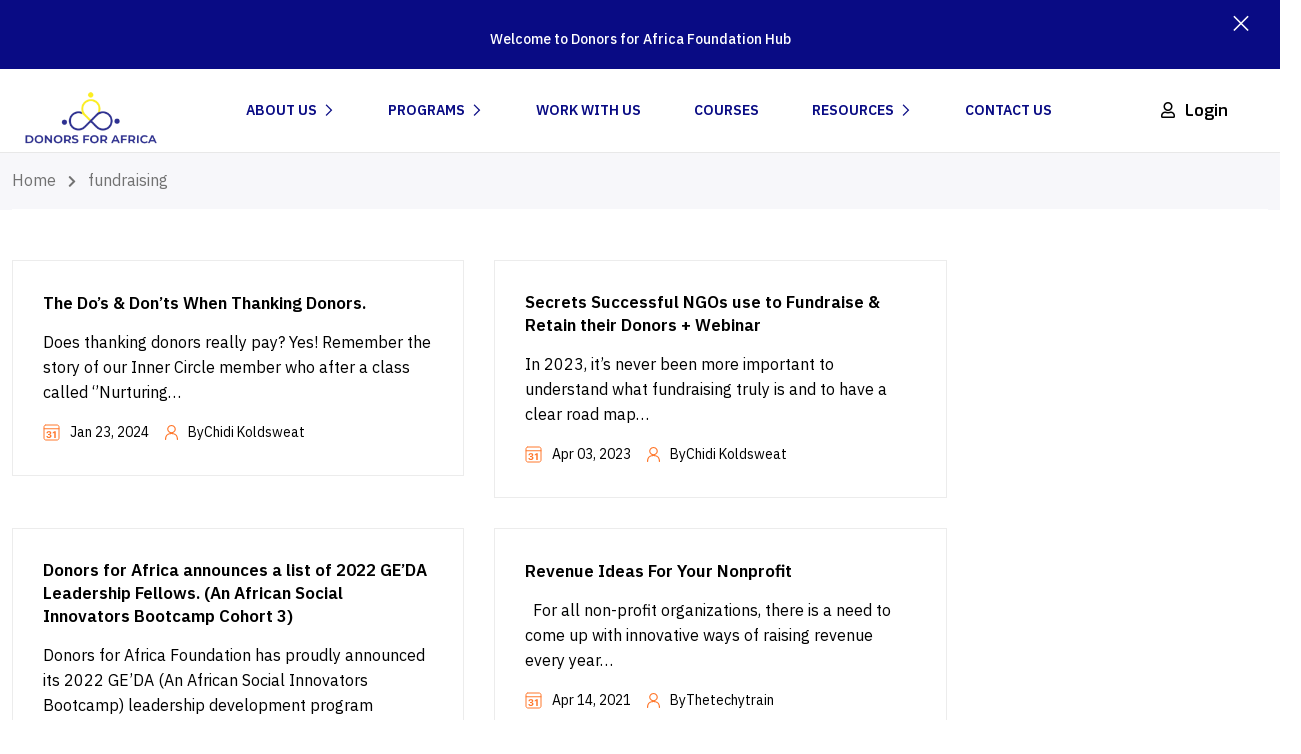

--- FILE ---
content_type: text/html; charset=UTF-8
request_url: https://donorsforafricafoundation.org/tag/fundraising/
body_size: 26627
content:
<!DOCTYPE html>
<html itemscope itemtype="http://schema.org/WebPage" lang="en-US">
<head>
	<meta charset="UTF-8">
	<meta name="viewport" content="width=device-width, initial-scale=1">
	<link rel="profile" href="http://gmpg.org/xfn/11">
	<link rel="pingback" href="https://donorsforafricafoundation.org/xmlrpc.php">
	<script type="text/javascript" id="lpData">
/* <![CDATA[ */
let lpData = {"site_url":"https:\/\/donorsforafricafoundation.org","user_id":"0","theme":"edu-press-child","lp_rest_url":"https:\/\/donorsforafricafoundation.org\/wp-json\/","nonce":"88b0686fb5","is_course_archive":"","courses_url":"https:\/\/donorsforafricafoundation.org\/courses\/","urlParams":[]};
/* ]]> */
</script>
		<style id="learn-press-custom-css">
			:root {
				--lp-cotainer-max-with: 1290px;
				--lp-cotainer-padding: 2rem;
				--lp-primary-color: #ffb606;
				--lp-secondary-color: #090b84;
			}
		</style>
		<meta name='robots' content='index, follow, max-image-preview:large, max-snippet:-1, max-video-preview:-1' />

            <script data-no-defer="1" data-ezscrex="false" data-cfasync="false" data-pagespeed-no-defer data-cookieconsent="ignore">
                var ctPublicFunctions = {"_ajax_nonce":"21b94a4daa","_rest_nonce":"88b0686fb5","_ajax_url":"\/wp-admin\/admin-ajax.php","_rest_url":"https:\/\/donorsforafricafoundation.org\/wp-json\/","data__cookies_type":"none","data__ajax_type":"rest","text__wait_for_decoding":"Decoding the contact data, let us a few seconds to finish. Anti-Spam by CleanTalk","cookiePrefix":"","wprocket_detected":true}
            </script>
        
            <script data-no-defer="1" data-ezscrex="false" data-cfasync="false" data-pagespeed-no-defer data-cookieconsent="ignore">
                var ctPublic = {"_ajax_nonce":"21b94a4daa","settings__forms__check_internal":"0","settings__forms__check_external":"0","settings__forms__search_test":"1","blog_home":"https:\/\/donorsforafricafoundation.org\/","pixel__setting":"3","pixel__enabled":true,"pixel__url":"https:\/\/moderate8-v4.cleantalk.org\/pixel\/fdd1b958b002598643d813170ea6f1a2.gif","data__email_check_before_post":"1","data__cookies_type":"none","data__key_is_ok":true,"data__visible_fields_required":true,"data__to_local_storage":{"apbct_cookies_test":"%7B%22cookies_names%22%3A%5B%22apbct_timestamp%22%2C%22apbct_site_landing_ts%22%5D%2C%22check_value%22%3A%22edb603a52fee863870e9d5cebbc1b684%22%7D","apbct_site_landing_ts":"1769503004","apbct_timestamp":"1769503004","apbct_urls":"{\"donorsforafricafoundation.org\/tag\/fundraising\/\":[1769503004]}"},"wl_brandname":"Anti-Spam by CleanTalk","wl_brandname_short":"CleanTalk","ct_checkjs_key":"9f18b12591036ac08c5b1e0c57d143b877dfc30307c129bebde98e1974550f38"}
            </script>
        
	<!-- This site is optimized with the Yoast SEO plugin v21.5 - https://yoast.com/wordpress/plugins/seo/ -->
	<title>fundraising Archives - Donors for Africa Foundation</title>
	<link rel="canonical" href="https://donorsforafricafoundation.org/tag/fundraising/" />
	<meta property="og:locale" content="en_US" />
	<meta property="og:type" content="article" />
	<meta property="og:title" content="fundraising Archives - Donors for Africa Foundation" />
	<meta property="og:url" content="https://donorsforafricafoundation.org/tag/fundraising/" />
	<meta property="og:site_name" content="Donors for Africa Foundation" />
	<meta name="twitter:card" content="summary_large_image" />
	<script type="application/ld+json" class="yoast-schema-graph">{"@context":"https://schema.org","@graph":[{"@type":"CollectionPage","@id":"https://donorsforafricafoundation.org/tag/fundraising/","url":"https://donorsforafricafoundation.org/tag/fundraising/","name":"fundraising Archives - Donors for Africa Foundation","isPartOf":{"@id":"https://donorsforafricafoundation.org/#website"},"breadcrumb":{"@id":"https://donorsforafricafoundation.org/tag/fundraising/#breadcrumb"},"inLanguage":"en-US"},{"@type":"BreadcrumbList","@id":"https://donorsforafricafoundation.org/tag/fundraising/#breadcrumb","itemListElement":[{"@type":"ListItem","position":1,"name":"Home","item":"https://donorsforafricafoundation.org/"},{"@type":"ListItem","position":2,"name":"fundraising"}]},{"@type":"WebSite","@id":"https://donorsforafricafoundation.org/#website","url":"https://donorsforafricafoundation.org/","name":"Donors for Africa Foundation","description":"Non-Profit | Donors for Africa | NGO","potentialAction":[{"@type":"SearchAction","target":{"@type":"EntryPoint","urlTemplate":"https://donorsforafricafoundation.org/?s={search_term_string}"},"query-input":"required name=search_term_string"}],"inLanguage":"en-US"}]}</script>
	<!-- / Yoast SEO plugin. -->


<link rel='dns-prefetch' href='//moderate.cleantalk.org' />
<link rel='dns-prefetch' href='//www.googletagmanager.com' />
<link href='https://fonts.gstatic.com' crossorigin rel='preconnect' />
<link rel="alternate" type="application/rss+xml" title="Donors for Africa Foundation &raquo; Feed" href="https://donorsforafricafoundation.org/feed/" />
<link rel="alternate" type="application/rss+xml" title="Donors for Africa Foundation &raquo; Comments Feed" href="https://donorsforafricafoundation.org/comments/feed/" />
<link rel="alternate" type="application/rss+xml" title="Donors for Africa Foundation &raquo; fundraising Tag Feed" href="https://donorsforafricafoundation.org/tag/fundraising/feed/" />
<style id='wp-img-auto-sizes-contain-inline-css' type='text/css'>
img:is([sizes=auto i],[sizes^="auto," i]){contain-intrinsic-size:3000px 1500px}
/*# sourceURL=wp-img-auto-sizes-contain-inline-css */
</style>
<style id='wp-emoji-styles-inline-css' type='text/css'>

	img.wp-smiley, img.emoji {
		display: inline !important;
		border: none !important;
		box-shadow: none !important;
		height: 1em !important;
		width: 1em !important;
		margin: 0 0.07em !important;
		vertical-align: -0.1em !important;
		background: none !important;
		padding: 0 !important;
	}
/*# sourceURL=wp-emoji-styles-inline-css */
</style>
<link rel='stylesheet' id='wp-block-library-css' href='https://donorsforafricafoundation.org/wp-includes/css/dist/block-library/style.min.css?ver=6.9' type='text/css' media='all' />
<style id='wp-block-heading-inline-css' type='text/css'>
h1:where(.wp-block-heading).has-background,h2:where(.wp-block-heading).has-background,h3:where(.wp-block-heading).has-background,h4:where(.wp-block-heading).has-background,h5:where(.wp-block-heading).has-background,h6:where(.wp-block-heading).has-background{padding:1.25em 2.375em}h1.has-text-align-left[style*=writing-mode]:where([style*=vertical-lr]),h1.has-text-align-right[style*=writing-mode]:where([style*=vertical-rl]),h2.has-text-align-left[style*=writing-mode]:where([style*=vertical-lr]),h2.has-text-align-right[style*=writing-mode]:where([style*=vertical-rl]),h3.has-text-align-left[style*=writing-mode]:where([style*=vertical-lr]),h3.has-text-align-right[style*=writing-mode]:where([style*=vertical-rl]),h4.has-text-align-left[style*=writing-mode]:where([style*=vertical-lr]),h4.has-text-align-right[style*=writing-mode]:where([style*=vertical-rl]),h5.has-text-align-left[style*=writing-mode]:where([style*=vertical-lr]),h5.has-text-align-right[style*=writing-mode]:where([style*=vertical-rl]),h6.has-text-align-left[style*=writing-mode]:where([style*=vertical-lr]),h6.has-text-align-right[style*=writing-mode]:where([style*=vertical-rl]){rotate:180deg}
/*# sourceURL=https://donorsforafricafoundation.org/wp-includes/blocks/heading/style.min.css */
</style>
<style id='wp-block-paragraph-inline-css' type='text/css'>
.is-small-text{font-size:.875em}.is-regular-text{font-size:1em}.is-large-text{font-size:2.25em}.is-larger-text{font-size:3em}.has-drop-cap:not(:focus):first-letter{float:left;font-size:8.4em;font-style:normal;font-weight:100;line-height:.68;margin:.05em .1em 0 0;text-transform:uppercase}body.rtl .has-drop-cap:not(:focus):first-letter{float:none;margin-left:.1em}p.has-drop-cap.has-background{overflow:hidden}:root :where(p.has-background){padding:1.25em 2.375em}:where(p.has-text-color:not(.has-link-color)) a{color:inherit}p.has-text-align-left[style*="writing-mode:vertical-lr"],p.has-text-align-right[style*="writing-mode:vertical-rl"]{rotate:180deg}
/*# sourceURL=https://donorsforafricafoundation.org/wp-includes/blocks/paragraph/style.min.css */
</style>
<style id='global-styles-inline-css' type='text/css'>
:root{--wp--preset--aspect-ratio--square: 1;--wp--preset--aspect-ratio--4-3: 4/3;--wp--preset--aspect-ratio--3-4: 3/4;--wp--preset--aspect-ratio--3-2: 3/2;--wp--preset--aspect-ratio--2-3: 2/3;--wp--preset--aspect-ratio--16-9: 16/9;--wp--preset--aspect-ratio--9-16: 9/16;--wp--preset--color--black: #000000;--wp--preset--color--cyan-bluish-gray: #abb8c3;--wp--preset--color--white: #ffffff;--wp--preset--color--pale-pink: #f78da7;--wp--preset--color--vivid-red: #cf2e2e;--wp--preset--color--luminous-vivid-orange: #ff6900;--wp--preset--color--luminous-vivid-amber: #fcb900;--wp--preset--color--light-green-cyan: #7bdcb5;--wp--preset--color--vivid-green-cyan: #00d084;--wp--preset--color--pale-cyan-blue: #8ed1fc;--wp--preset--color--vivid-cyan-blue: #0693e3;--wp--preset--color--vivid-purple: #9b51e0;--wp--preset--gradient--vivid-cyan-blue-to-vivid-purple: linear-gradient(135deg,rgb(6,147,227) 0%,rgb(155,81,224) 100%);--wp--preset--gradient--light-green-cyan-to-vivid-green-cyan: linear-gradient(135deg,rgb(122,220,180) 0%,rgb(0,208,130) 100%);--wp--preset--gradient--luminous-vivid-amber-to-luminous-vivid-orange: linear-gradient(135deg,rgb(252,185,0) 0%,rgb(255,105,0) 100%);--wp--preset--gradient--luminous-vivid-orange-to-vivid-red: linear-gradient(135deg,rgb(255,105,0) 0%,rgb(207,46,46) 100%);--wp--preset--gradient--very-light-gray-to-cyan-bluish-gray: linear-gradient(135deg,rgb(238,238,238) 0%,rgb(169,184,195) 100%);--wp--preset--gradient--cool-to-warm-spectrum: linear-gradient(135deg,rgb(74,234,220) 0%,rgb(151,120,209) 20%,rgb(207,42,186) 40%,rgb(238,44,130) 60%,rgb(251,105,98) 80%,rgb(254,248,76) 100%);--wp--preset--gradient--blush-light-purple: linear-gradient(135deg,rgb(255,206,236) 0%,rgb(152,150,240) 100%);--wp--preset--gradient--blush-bordeaux: linear-gradient(135deg,rgb(254,205,165) 0%,rgb(254,45,45) 50%,rgb(107,0,62) 100%);--wp--preset--gradient--luminous-dusk: linear-gradient(135deg,rgb(255,203,112) 0%,rgb(199,81,192) 50%,rgb(65,88,208) 100%);--wp--preset--gradient--pale-ocean: linear-gradient(135deg,rgb(255,245,203) 0%,rgb(182,227,212) 50%,rgb(51,167,181) 100%);--wp--preset--gradient--electric-grass: linear-gradient(135deg,rgb(202,248,128) 0%,rgb(113,206,126) 100%);--wp--preset--gradient--midnight: linear-gradient(135deg,rgb(2,3,129) 0%,rgb(40,116,252) 100%);--wp--preset--font-size--small: 13px;--wp--preset--font-size--medium: 20px;--wp--preset--font-size--large: 36px;--wp--preset--font-size--x-large: 42px;--wp--preset--spacing--20: 0.44rem;--wp--preset--spacing--30: 0.67rem;--wp--preset--spacing--40: 1rem;--wp--preset--spacing--50: 1.5rem;--wp--preset--spacing--60: 2.25rem;--wp--preset--spacing--70: 3.38rem;--wp--preset--spacing--80: 5.06rem;--wp--preset--shadow--natural: 6px 6px 9px rgba(0, 0, 0, 0.2);--wp--preset--shadow--deep: 12px 12px 50px rgba(0, 0, 0, 0.4);--wp--preset--shadow--sharp: 6px 6px 0px rgba(0, 0, 0, 0.2);--wp--preset--shadow--outlined: 6px 6px 0px -3px rgb(255, 255, 255), 6px 6px rgb(0, 0, 0);--wp--preset--shadow--crisp: 6px 6px 0px rgb(0, 0, 0);}:where(.is-layout-flex){gap: 0.5em;}:where(.is-layout-grid){gap: 0.5em;}body .is-layout-flex{display: flex;}.is-layout-flex{flex-wrap: wrap;align-items: center;}.is-layout-flex > :is(*, div){margin: 0;}body .is-layout-grid{display: grid;}.is-layout-grid > :is(*, div){margin: 0;}:where(.wp-block-columns.is-layout-flex){gap: 2em;}:where(.wp-block-columns.is-layout-grid){gap: 2em;}:where(.wp-block-post-template.is-layout-flex){gap: 1.25em;}:where(.wp-block-post-template.is-layout-grid){gap: 1.25em;}.has-black-color{color: var(--wp--preset--color--black) !important;}.has-cyan-bluish-gray-color{color: var(--wp--preset--color--cyan-bluish-gray) !important;}.has-white-color{color: var(--wp--preset--color--white) !important;}.has-pale-pink-color{color: var(--wp--preset--color--pale-pink) !important;}.has-vivid-red-color{color: var(--wp--preset--color--vivid-red) !important;}.has-luminous-vivid-orange-color{color: var(--wp--preset--color--luminous-vivid-orange) !important;}.has-luminous-vivid-amber-color{color: var(--wp--preset--color--luminous-vivid-amber) !important;}.has-light-green-cyan-color{color: var(--wp--preset--color--light-green-cyan) !important;}.has-vivid-green-cyan-color{color: var(--wp--preset--color--vivid-green-cyan) !important;}.has-pale-cyan-blue-color{color: var(--wp--preset--color--pale-cyan-blue) !important;}.has-vivid-cyan-blue-color{color: var(--wp--preset--color--vivid-cyan-blue) !important;}.has-vivid-purple-color{color: var(--wp--preset--color--vivid-purple) !important;}.has-black-background-color{background-color: var(--wp--preset--color--black) !important;}.has-cyan-bluish-gray-background-color{background-color: var(--wp--preset--color--cyan-bluish-gray) !important;}.has-white-background-color{background-color: var(--wp--preset--color--white) !important;}.has-pale-pink-background-color{background-color: var(--wp--preset--color--pale-pink) !important;}.has-vivid-red-background-color{background-color: var(--wp--preset--color--vivid-red) !important;}.has-luminous-vivid-orange-background-color{background-color: var(--wp--preset--color--luminous-vivid-orange) !important;}.has-luminous-vivid-amber-background-color{background-color: var(--wp--preset--color--luminous-vivid-amber) !important;}.has-light-green-cyan-background-color{background-color: var(--wp--preset--color--light-green-cyan) !important;}.has-vivid-green-cyan-background-color{background-color: var(--wp--preset--color--vivid-green-cyan) !important;}.has-pale-cyan-blue-background-color{background-color: var(--wp--preset--color--pale-cyan-blue) !important;}.has-vivid-cyan-blue-background-color{background-color: var(--wp--preset--color--vivid-cyan-blue) !important;}.has-vivid-purple-background-color{background-color: var(--wp--preset--color--vivid-purple) !important;}.has-black-border-color{border-color: var(--wp--preset--color--black) !important;}.has-cyan-bluish-gray-border-color{border-color: var(--wp--preset--color--cyan-bluish-gray) !important;}.has-white-border-color{border-color: var(--wp--preset--color--white) !important;}.has-pale-pink-border-color{border-color: var(--wp--preset--color--pale-pink) !important;}.has-vivid-red-border-color{border-color: var(--wp--preset--color--vivid-red) !important;}.has-luminous-vivid-orange-border-color{border-color: var(--wp--preset--color--luminous-vivid-orange) !important;}.has-luminous-vivid-amber-border-color{border-color: var(--wp--preset--color--luminous-vivid-amber) !important;}.has-light-green-cyan-border-color{border-color: var(--wp--preset--color--light-green-cyan) !important;}.has-vivid-green-cyan-border-color{border-color: var(--wp--preset--color--vivid-green-cyan) !important;}.has-pale-cyan-blue-border-color{border-color: var(--wp--preset--color--pale-cyan-blue) !important;}.has-vivid-cyan-blue-border-color{border-color: var(--wp--preset--color--vivid-cyan-blue) !important;}.has-vivid-purple-border-color{border-color: var(--wp--preset--color--vivid-purple) !important;}.has-vivid-cyan-blue-to-vivid-purple-gradient-background{background: var(--wp--preset--gradient--vivid-cyan-blue-to-vivid-purple) !important;}.has-light-green-cyan-to-vivid-green-cyan-gradient-background{background: var(--wp--preset--gradient--light-green-cyan-to-vivid-green-cyan) !important;}.has-luminous-vivid-amber-to-luminous-vivid-orange-gradient-background{background: var(--wp--preset--gradient--luminous-vivid-amber-to-luminous-vivid-orange) !important;}.has-luminous-vivid-orange-to-vivid-red-gradient-background{background: var(--wp--preset--gradient--luminous-vivid-orange-to-vivid-red) !important;}.has-very-light-gray-to-cyan-bluish-gray-gradient-background{background: var(--wp--preset--gradient--very-light-gray-to-cyan-bluish-gray) !important;}.has-cool-to-warm-spectrum-gradient-background{background: var(--wp--preset--gradient--cool-to-warm-spectrum) !important;}.has-blush-light-purple-gradient-background{background: var(--wp--preset--gradient--blush-light-purple) !important;}.has-blush-bordeaux-gradient-background{background: var(--wp--preset--gradient--blush-bordeaux) !important;}.has-luminous-dusk-gradient-background{background: var(--wp--preset--gradient--luminous-dusk) !important;}.has-pale-ocean-gradient-background{background: var(--wp--preset--gradient--pale-ocean) !important;}.has-electric-grass-gradient-background{background: var(--wp--preset--gradient--electric-grass) !important;}.has-midnight-gradient-background{background: var(--wp--preset--gradient--midnight) !important;}.has-small-font-size{font-size: var(--wp--preset--font-size--small) !important;}.has-medium-font-size{font-size: var(--wp--preset--font-size--medium) !important;}.has-large-font-size{font-size: var(--wp--preset--font-size--large) !important;}.has-x-large-font-size{font-size: var(--wp--preset--font-size--x-large) !important;}
/*# sourceURL=global-styles-inline-css */
</style>

<style id='classic-theme-styles-inline-css' type='text/css'>
/*! This file is auto-generated */
.wp-block-button__link{color:#fff;background-color:#32373c;border-radius:9999px;box-shadow:none;text-decoration:none;padding:calc(.667em + 2px) calc(1.333em + 2px);font-size:1.125em}.wp-block-file__button{background:#32373c;color:#fff;text-decoration:none}
/*# sourceURL=/wp-includes/css/classic-themes.min.css */
</style>
<link rel='stylesheet' id='ct_public_css-css' href='https://donorsforafricafoundation.org/wp-content/plugins/cleantalk-spam-protect/css/cleantalk-public.min.css?ver=6.21' type='text/css' media='all' />
<link rel='stylesheet' id='pmpro_frontend-css' href='https://donorsforafricafoundation.org/wp-content/plugins/paid-memberships-pro/css/frontend.css?ver=2.12.4' type='text/css' media='screen' />
<link rel='stylesheet' id='pmpro_print-css' href='https://donorsforafricafoundation.org/wp-content/plugins/paid-memberships-pro/css/print.css?ver=2.12.4' type='text/css' media='print' />
<link rel='stylesheet' id='woocommerce-layout-css' href='https://donorsforafricafoundation.org/wp-content/plugins/woocommerce/assets/css/woocommerce-layout.css?ver=8.3.3' type='text/css' media='all' />
<link rel='stylesheet' id='woocommerce-smallscreen-css' href='https://donorsforafricafoundation.org/wp-content/plugins/woocommerce/assets/css/woocommerce-smallscreen.css?ver=8.3.3' type='text/css' media='only screen and (max-width: 768px)' />
<link rel='stylesheet' id='woocommerce-general-css' href='https://donorsforafricafoundation.org/wp-content/plugins/woocommerce/assets/css/woocommerce.css?ver=8.3.3' type='text/css' media='all' />
<style id='woocommerce-inline-inline-css' type='text/css'>
.woocommerce form .form-row .required { visibility: visible; }
/*# sourceURL=woocommerce-inline-inline-css */
</style>
<link rel='stylesheet' id='learn-press-pmpro-style-css' href='https://donorsforafricafoundation.org/wp-content/plugins/learnpress-paid-membership-pro/assets/lp-pms-style.min.css?ver=4.0.3' type='text/css' media='all' />
<link rel='stylesheet' id='thim-ekit-frontend-css' href='https://donorsforafricafoundation.org/wp-content/plugins/thim-elementor-kit/build/frontend.css?ver=1.1.7.4' type='text/css' media='all' />
<link rel='stylesheet' id='elementor-frontend-css' href='https://donorsforafricafoundation.org/wp-content/plugins/elementor/assets/css/frontend-lite.min.css?ver=3.17.3' type='text/css' media='all' />
<link rel='stylesheet' id='thim-ekit-widgets-css' href='https://donorsforafricafoundation.org/wp-content/plugins/thim-elementor-kit/build/widgets.css?ver=1.1.7.4' type='text/css' media='all' />
<link rel='stylesheet' id='font-awesome-5-all-css' href='https://donorsforafricafoundation.org/wp-content/plugins/elementor/assets/lib/font-awesome/css/all.css?ver=1.1.7.4' type='text/css' media='all' />
<link rel='stylesheet' id='thim-style-css' href='https://donorsforafricafoundation.org/wp-content/themes/edu-press-child/style.css?ver=1.0.1' type='text/css' media='all' />
<style id='thim-style-inline-css' type='text/css'>
:root{--thim-width_logo:150px;--thim-body_primary_color:#090b84;--thim-body_primary_color-rgb: 9,11,132;--thim-background_main_color:#fff;--thim-body_container:1320px;--thim-font_body-font-family:IBM Plex Sans;--thim-font_body-variant:regular;--thim-font_body-font-size:1em;--thim-font_body-line-height:1.6em;--thim-font_body-letter-spacing:0;--thim-font_body-color:#000000;--thim-font_body-text-transform:none;--thim-font_title-font-family:IBM Plex Sans;--thim-font_title-color:#000000;--thim-font_title-variant:600;--thim-font_title-font-size:1rem;--thim-font_h1-font-size:1.75rem;--thim-font_h1-line-height:1.2;--thim-font_h1-text-transform:none;--thim-font_h2-font-size:1.5rem;--thim-font_h2-line-height:1.4;--thim-font_h2-text-transform:none;--thim-font_h3-font-size:1.35rem;--thim-font_h3-line-height:1.4;--thim-font_h3-text-transform:none;--thim-font_h4-font-size:1.2rem;--thim-font_h4-line-height:1.4;--thim-font_h4-text-transform:none;--thim-font_h5-font-size:1.05rem;--thim-font_h5-line-height:1.6;--thim-font_h5-text-transform:none;--thim-font_h6-font-size:1rem;--thim-font_h6-line-height:1.6;--thim-font_h6-text-transform:none;--thim-main_menu-font-size:14px;--thim-main_menu-line-height:17px;--thim-main_menu-color:#090b84;--thim-main_menu-text-transform:uppercase;--thim-main_menu-font-weight:normal;--thim-main_menu-text-align:center;--thim-main_menu_color-background_color:#ffffff;--thim-main_menu_color-border_color:#E8E8E8;--thim-main_menu_color-text_color_hover:#ffffff;--thim-sub_menu-background_color:#e8e8e8;--thim-sub_menu-text_color:#090b84;--thim-sub_menu-text_color_hover:#090b84;--thim-mobile_menu-background_color:#ffffff;--thim-mobile_menu-text_color:#090b84;--thim-mobile_menu-text_color_hover:#090b84;--thim-sticky_menu-background_color:#fff;--thim-sticky_menu-text_color:#333;--thim-sticky_menu-text_color_hover:#439fdf;--thim-breadcrumb_font_size:1em;--thim-breadcrumb_bg_color:#f7f7fa;--thim-breadcrumb_color:#727272;--thim-breadcrumb_border_color:#ffffff;--thim-course_price_color:#f24c0a;--thim-footer_color-bg:#F5FBFF;--thim-footer_color-title:#333;--thim-footer_color-text:#737F87;--thim-footer_color-link:#737F87;--thim-footer_color-hover:#03C6BA;--thim-footer_font_title-font-size:1.3em;--thim-footer_font_title-line-height:1.3em;--thim-footer_font_title-text-transform:normal;--thim-footer_font_text-font-size:1em;--thim-footer_font_text-line-height:1.3em;--thim-theme_feature_preloading_style-background:#ffffff;--thim-theme_feature_preloading_style-color:#090b84;}
/*# sourceURL=thim-style-inline-css */
</style>
<link rel='stylesheet' id='thim-parent-style-css' href='https://donorsforafricafoundation.org/wp-content/themes/edu-press/style.css?ver=1.0.1' type='text/css' media='all' />
<link rel='stylesheet' id='learnpress-widgets-css' href='https://donorsforafricafoundation.org/wp-content/plugins/learnpress/assets/css/widgets.min.css?ver=4.2.5.5' type='text/css' media='all' />
<script type="text/javascript" src="https://donorsforafricafoundation.org/wp-includes/js/jquery/jquery.min.js?ver=3.7.1" id="jquery-core-js"></script>
<script type="text/javascript" src="https://donorsforafricafoundation.org/wp-includes/js/jquery/jquery-migrate.min.js?ver=3.4.1" id="jquery-migrate-js"></script>
<script type="text/javascript" data-pagespeed-no-defer src="https://donorsforafricafoundation.org/wp-content/plugins/cleantalk-spam-protect/js/apbct-public-bundle.min.js?ver=6.21" id="ct_public_functions-js"></script>
<script type="text/javascript" src="https://moderate.cleantalk.org/ct-bot-detector-wrapper.js" id="ct_bot_detector-js"></script>
<script type="text/javascript" id="spbc_cookie-js-extra">
/* <![CDATA[ */
var spbcPublic = {"_ajax_nonce":"21b94a4daa","_rest_nonce":"88b0686fb5","_ajax_url":"/wp-admin/admin-ajax.php","_rest_url":"https://donorsforafricafoundation.org/wp-json/","data__set_cookies":"1","data__set_cookies__alt_sessions_type":"0"};
//# sourceURL=spbc_cookie-js-extra
/* ]]> */
</script>
<script type="text/javascript" src="https://donorsforafricafoundation.org/wp-content/plugins/security-malware-firewall/js/spbc-cookie.min.js?ver=2.122" id="spbc_cookie-js"></script>
<script type="text/javascript" src="https://donorsforafricafoundation.org/wp-content/plugins/woocommerce/assets/js/jquery-blockui/jquery.blockUI.min.js?ver=2.7.0-wc.8.3.3" id="jquery-blockui-js" defer="defer" data-wp-strategy="defer"></script>
<script type="text/javascript" id="wc-add-to-cart-js-extra">
/* <![CDATA[ */
var wc_add_to_cart_params = {"ajax_url":"/wp-admin/admin-ajax.php","wc_ajax_url":"/?wc-ajax=%%endpoint%%","i18n_view_cart":"View cart","cart_url":"https://donorsforafricafoundation.org/cart/","is_cart":"","cart_redirect_after_add":"no"};
//# sourceURL=wc-add-to-cart-js-extra
/* ]]> */
</script>
<script type="text/javascript" src="https://donorsforafricafoundation.org/wp-content/plugins/woocommerce/assets/js/frontend/add-to-cart.min.js?ver=8.3.3" id="wc-add-to-cart-js" defer="defer" data-wp-strategy="defer"></script>
<script type="text/javascript" src="https://donorsforafricafoundation.org/wp-content/plugins/woocommerce/assets/js/js-cookie/js.cookie.min.js?ver=2.1.4-wc.8.3.3" id="js-cookie-js" defer="defer" data-wp-strategy="defer"></script>
<script type="text/javascript" id="woocommerce-js-extra">
/* <![CDATA[ */
var woocommerce_params = {"ajax_url":"/wp-admin/admin-ajax.php","wc_ajax_url":"/?wc-ajax=%%endpoint%%"};
//# sourceURL=woocommerce-js-extra
/* ]]> */
</script>
<script type="text/javascript" src="https://donorsforafricafoundation.org/wp-content/plugins/woocommerce/assets/js/frontend/woocommerce.min.js?ver=8.3.3" id="woocommerce-js" defer="defer" data-wp-strategy="defer"></script>

<!-- Google Analytics snippet added by Site Kit -->
<script type="text/javascript" src="https://www.googletagmanager.com/gtag/js?id=UA-148062020-1" id="google_gtagjs-js" async></script>
<script type="text/javascript" id="google_gtagjs-js-after">
/* <![CDATA[ */
window.dataLayer = window.dataLayer || [];function gtag(){dataLayer.push(arguments);}
gtag('set', 'linker', {"domains":["donorsforafricafoundation.org"]} );
gtag("js", new Date());
gtag("set", "developer_id.dZTNiMT", true);
gtag("config", "UA-148062020-1", {"anonymize_ip":true});
gtag("config", "GT-BCDPKS4");
//# sourceURL=google_gtagjs-js-after
/* ]]> */
</script>

<!-- End Google Analytics snippet added by Site Kit -->
<link rel="https://api.w.org/" href="https://donorsforafricafoundation.org/wp-json/" /><link rel="alternate" title="JSON" type="application/json" href="https://donorsforafricafoundation.org/wp-json/wp/v2/tags/38" /><link rel="EditURI" type="application/rsd+xml" title="RSD" href="https://donorsforafricafoundation.org/xmlrpc.php?rsd" />
<meta name="generator" content="WordPress 6.9" />
<meta name="generator" content="WooCommerce 8.3.3" />
<meta name="generator" content="Site Kit by Google 1.113.0" />	<noscript><style>.woocommerce-product-gallery{ opacity: 1 !important; }</style></noscript>
	            <script type="text/javascript">
                function tc_insert_internal_css(css) {
                    var tc_style = document.createElement("style");
                    tc_style.type = "text/css";
                    tc_style.setAttribute('data-type', 'tc-internal-css');
                    var tc_style_content = document.createTextNode(css);
                    tc_style.appendChild(tc_style_content);
                    document.head.appendChild(tc_style);
                }
            </script>
			<meta name="generator" content="Elementor 3.17.3; features: e_dom_optimization, e_optimized_assets_loading, e_optimized_css_loading, additional_custom_breakpoints; settings: css_print_method-external, google_font-enabled, font_display-swap">

<!-- Google Tag Manager snippet added by Site Kit -->
<script type="text/javascript">
/* <![CDATA[ */

			( function( w, d, s, l, i ) {
				w[l] = w[l] || [];
				w[l].push( {'gtm.start': new Date().getTime(), event: 'gtm.js'} );
				var f = d.getElementsByTagName( s )[0],
					j = d.createElement( s ), dl = l != 'dataLayer' ? '&l=' + l : '';
				j.async = true;
				j.src = 'https://www.googletagmanager.com/gtm.js?id=' + i + dl;
				f.parentNode.insertBefore( j, f );
			} )( window, document, 'script', 'dataLayer', 'GTM-NM4Z9P35' );
			
/* ]]> */
</script>

<!-- End Google Tag Manager snippet added by Site Kit -->
<link rel="icon" href="https://donorsforafricafoundation.org/wp-content/uploads/2023/07/cropped-Donors-for-Africa-Icon-32x32.png" sizes="32x32" />
<link rel="icon" href="https://donorsforafricafoundation.org/wp-content/uploads/2023/07/cropped-Donors-for-Africa-Icon-192x192.png" sizes="192x192" />
<link rel="apple-touch-icon" href="https://donorsforafricafoundation.org/wp-content/uploads/2023/07/cropped-Donors-for-Africa-Icon-180x180.png" />
<meta name="msapplication-TileImage" content="https://donorsforafricafoundation.org/wp-content/uploads/2023/07/cropped-Donors-for-Africa-Icon-270x270.png" />
		<style type="text/css" id="wp-custom-css">
			@media (min-width: 1200px){
	.course-summary-sidebar.slide-top .course-summary-sidebar__inner{
		position: unset
	}
}
.course-extra-box {
	   border-radius: 0;
}		</style>
		<style id="thim-customizer-inline-styles">/* cyrillic-ext */
@font-face {
  font-family: 'IBM Plex Sans';
  font-style: normal;
  font-weight: 200;
  font-stretch: 100%;
  font-display: swap;
  src: url(https://fonts.gstatic.com/s/ibmplexsans/v23/zYXzKVElMYYaJe8bpLHnCwDKr932-G7dytD-Dmu1syxTKYbSB4ZhRNU.woff2) format('woff2');
  unicode-range: U+0460-052F, U+1C80-1C8A, U+20B4, U+2DE0-2DFF, U+A640-A69F, U+FE2E-FE2F;
}
/* cyrillic */
@font-face {
  font-family: 'IBM Plex Sans';
  font-style: normal;
  font-weight: 200;
  font-stretch: 100%;
  font-display: swap;
  src: url(https://fonts.gstatic.com/s/ibmplexsans/v23/zYXzKVElMYYaJe8bpLHnCwDKr932-G7dytD-Dmu1syxaKYbSB4ZhRNU.woff2) format('woff2');
  unicode-range: U+0301, U+0400-045F, U+0490-0491, U+04B0-04B1, U+2116;
}
/* greek */
@font-face {
  font-family: 'IBM Plex Sans';
  font-style: normal;
  font-weight: 200;
  font-stretch: 100%;
  font-display: swap;
  src: url(https://fonts.gstatic.com/s/ibmplexsans/v23/zYXzKVElMYYaJe8bpLHnCwDKr932-G7dytD-Dmu1syxdKYbSB4ZhRNU.woff2) format('woff2');
  unicode-range: U+0370-0377, U+037A-037F, U+0384-038A, U+038C, U+038E-03A1, U+03A3-03FF;
}
/* vietnamese */
@font-face {
  font-family: 'IBM Plex Sans';
  font-style: normal;
  font-weight: 200;
  font-stretch: 100%;
  font-display: swap;
  src: url(https://fonts.gstatic.com/s/ibmplexsans/v23/zYXzKVElMYYaJe8bpLHnCwDKr932-G7dytD-Dmu1syxRKYbSB4ZhRNU.woff2) format('woff2');
  unicode-range: U+0102-0103, U+0110-0111, U+0128-0129, U+0168-0169, U+01A0-01A1, U+01AF-01B0, U+0300-0301, U+0303-0304, U+0308-0309, U+0323, U+0329, U+1EA0-1EF9, U+20AB;
}
/* latin-ext */
@font-face {
  font-family: 'IBM Plex Sans';
  font-style: normal;
  font-weight: 200;
  font-stretch: 100%;
  font-display: swap;
  src: url(https://fonts.gstatic.com/s/ibmplexsans/v23/zYXzKVElMYYaJe8bpLHnCwDKr932-G7dytD-Dmu1syxQKYbSB4ZhRNU.woff2) format('woff2');
  unicode-range: U+0100-02BA, U+02BD-02C5, U+02C7-02CC, U+02CE-02D7, U+02DD-02FF, U+0304, U+0308, U+0329, U+1D00-1DBF, U+1E00-1E9F, U+1EF2-1EFF, U+2020, U+20A0-20AB, U+20AD-20C0, U+2113, U+2C60-2C7F, U+A720-A7FF;
}
/* latin */
@font-face {
  font-family: 'IBM Plex Sans';
  font-style: normal;
  font-weight: 200;
  font-stretch: 100%;
  font-display: swap;
  src: url(https://fonts.gstatic.com/s/ibmplexsans/v23/zYXzKVElMYYaJe8bpLHnCwDKr932-G7dytD-Dmu1syxeKYbSB4Zh.woff2) format('woff2');
  unicode-range: U+0000-00FF, U+0131, U+0152-0153, U+02BB-02BC, U+02C6, U+02DA, U+02DC, U+0304, U+0308, U+0329, U+2000-206F, U+20AC, U+2122, U+2191, U+2193, U+2212, U+2215, U+FEFF, U+FFFD;
}
/* cyrillic-ext */
@font-face {
  font-family: 'IBM Plex Sans';
  font-style: normal;
  font-weight: 300;
  font-stretch: 100%;
  font-display: swap;
  src: url(https://fonts.gstatic.com/s/ibmplexsans/v23/zYXzKVElMYYaJe8bpLHnCwDKr932-G7dytD-Dmu1syxTKYbSB4ZhRNU.woff2) format('woff2');
  unicode-range: U+0460-052F, U+1C80-1C8A, U+20B4, U+2DE0-2DFF, U+A640-A69F, U+FE2E-FE2F;
}
/* cyrillic */
@font-face {
  font-family: 'IBM Plex Sans';
  font-style: normal;
  font-weight: 300;
  font-stretch: 100%;
  font-display: swap;
  src: url(https://fonts.gstatic.com/s/ibmplexsans/v23/zYXzKVElMYYaJe8bpLHnCwDKr932-G7dytD-Dmu1syxaKYbSB4ZhRNU.woff2) format('woff2');
  unicode-range: U+0301, U+0400-045F, U+0490-0491, U+04B0-04B1, U+2116;
}
/* greek */
@font-face {
  font-family: 'IBM Plex Sans';
  font-style: normal;
  font-weight: 300;
  font-stretch: 100%;
  font-display: swap;
  src: url(https://fonts.gstatic.com/s/ibmplexsans/v23/zYXzKVElMYYaJe8bpLHnCwDKr932-G7dytD-Dmu1syxdKYbSB4ZhRNU.woff2) format('woff2');
  unicode-range: U+0370-0377, U+037A-037F, U+0384-038A, U+038C, U+038E-03A1, U+03A3-03FF;
}
/* vietnamese */
@font-face {
  font-family: 'IBM Plex Sans';
  font-style: normal;
  font-weight: 300;
  font-stretch: 100%;
  font-display: swap;
  src: url(https://fonts.gstatic.com/s/ibmplexsans/v23/zYXzKVElMYYaJe8bpLHnCwDKr932-G7dytD-Dmu1syxRKYbSB4ZhRNU.woff2) format('woff2');
  unicode-range: U+0102-0103, U+0110-0111, U+0128-0129, U+0168-0169, U+01A0-01A1, U+01AF-01B0, U+0300-0301, U+0303-0304, U+0308-0309, U+0323, U+0329, U+1EA0-1EF9, U+20AB;
}
/* latin-ext */
@font-face {
  font-family: 'IBM Plex Sans';
  font-style: normal;
  font-weight: 300;
  font-stretch: 100%;
  font-display: swap;
  src: url(https://fonts.gstatic.com/s/ibmplexsans/v23/zYXzKVElMYYaJe8bpLHnCwDKr932-G7dytD-Dmu1syxQKYbSB4ZhRNU.woff2) format('woff2');
  unicode-range: U+0100-02BA, U+02BD-02C5, U+02C7-02CC, U+02CE-02D7, U+02DD-02FF, U+0304, U+0308, U+0329, U+1D00-1DBF, U+1E00-1E9F, U+1EF2-1EFF, U+2020, U+20A0-20AB, U+20AD-20C0, U+2113, U+2C60-2C7F, U+A720-A7FF;
}
/* latin */
@font-face {
  font-family: 'IBM Plex Sans';
  font-style: normal;
  font-weight: 300;
  font-stretch: 100%;
  font-display: swap;
  src: url(https://fonts.gstatic.com/s/ibmplexsans/v23/zYXzKVElMYYaJe8bpLHnCwDKr932-G7dytD-Dmu1syxeKYbSB4Zh.woff2) format('woff2');
  unicode-range: U+0000-00FF, U+0131, U+0152-0153, U+02BB-02BC, U+02C6, U+02DA, U+02DC, U+0304, U+0308, U+0329, U+2000-206F, U+20AC, U+2122, U+2191, U+2193, U+2212, U+2215, U+FEFF, U+FFFD;
}
/* cyrillic-ext */
@font-face {
  font-family: 'IBM Plex Sans';
  font-style: normal;
  font-weight: 400;
  font-stretch: 100%;
  font-display: swap;
  src: url(https://fonts.gstatic.com/s/ibmplexsans/v23/zYXzKVElMYYaJe8bpLHnCwDKr932-G7dytD-Dmu1syxTKYbSB4ZhRNU.woff2) format('woff2');
  unicode-range: U+0460-052F, U+1C80-1C8A, U+20B4, U+2DE0-2DFF, U+A640-A69F, U+FE2E-FE2F;
}
/* cyrillic */
@font-face {
  font-family: 'IBM Plex Sans';
  font-style: normal;
  font-weight: 400;
  font-stretch: 100%;
  font-display: swap;
  src: url(https://fonts.gstatic.com/s/ibmplexsans/v23/zYXzKVElMYYaJe8bpLHnCwDKr932-G7dytD-Dmu1syxaKYbSB4ZhRNU.woff2) format('woff2');
  unicode-range: U+0301, U+0400-045F, U+0490-0491, U+04B0-04B1, U+2116;
}
/* greek */
@font-face {
  font-family: 'IBM Plex Sans';
  font-style: normal;
  font-weight: 400;
  font-stretch: 100%;
  font-display: swap;
  src: url(https://fonts.gstatic.com/s/ibmplexsans/v23/zYXzKVElMYYaJe8bpLHnCwDKr932-G7dytD-Dmu1syxdKYbSB4ZhRNU.woff2) format('woff2');
  unicode-range: U+0370-0377, U+037A-037F, U+0384-038A, U+038C, U+038E-03A1, U+03A3-03FF;
}
/* vietnamese */
@font-face {
  font-family: 'IBM Plex Sans';
  font-style: normal;
  font-weight: 400;
  font-stretch: 100%;
  font-display: swap;
  src: url(https://fonts.gstatic.com/s/ibmplexsans/v23/zYXzKVElMYYaJe8bpLHnCwDKr932-G7dytD-Dmu1syxRKYbSB4ZhRNU.woff2) format('woff2');
  unicode-range: U+0102-0103, U+0110-0111, U+0128-0129, U+0168-0169, U+01A0-01A1, U+01AF-01B0, U+0300-0301, U+0303-0304, U+0308-0309, U+0323, U+0329, U+1EA0-1EF9, U+20AB;
}
/* latin-ext */
@font-face {
  font-family: 'IBM Plex Sans';
  font-style: normal;
  font-weight: 400;
  font-stretch: 100%;
  font-display: swap;
  src: url(https://fonts.gstatic.com/s/ibmplexsans/v23/zYXzKVElMYYaJe8bpLHnCwDKr932-G7dytD-Dmu1syxQKYbSB4ZhRNU.woff2) format('woff2');
  unicode-range: U+0100-02BA, U+02BD-02C5, U+02C7-02CC, U+02CE-02D7, U+02DD-02FF, U+0304, U+0308, U+0329, U+1D00-1DBF, U+1E00-1E9F, U+1EF2-1EFF, U+2020, U+20A0-20AB, U+20AD-20C0, U+2113, U+2C60-2C7F, U+A720-A7FF;
}
/* latin */
@font-face {
  font-family: 'IBM Plex Sans';
  font-style: normal;
  font-weight: 400;
  font-stretch: 100%;
  font-display: swap;
  src: url(https://fonts.gstatic.com/s/ibmplexsans/v23/zYXzKVElMYYaJe8bpLHnCwDKr932-G7dytD-Dmu1syxeKYbSB4Zh.woff2) format('woff2');
  unicode-range: U+0000-00FF, U+0131, U+0152-0153, U+02BB-02BC, U+02C6, U+02DA, U+02DC, U+0304, U+0308, U+0329, U+2000-206F, U+20AC, U+2122, U+2191, U+2193, U+2212, U+2215, U+FEFF, U+FFFD;
}
/* cyrillic-ext */
@font-face {
  font-family: 'IBM Plex Sans';
  font-style: normal;
  font-weight: 500;
  font-stretch: 100%;
  font-display: swap;
  src: url(https://fonts.gstatic.com/s/ibmplexsans/v23/zYXzKVElMYYaJe8bpLHnCwDKr932-G7dytD-Dmu1syxTKYbSB4ZhRNU.woff2) format('woff2');
  unicode-range: U+0460-052F, U+1C80-1C8A, U+20B4, U+2DE0-2DFF, U+A640-A69F, U+FE2E-FE2F;
}
/* cyrillic */
@font-face {
  font-family: 'IBM Plex Sans';
  font-style: normal;
  font-weight: 500;
  font-stretch: 100%;
  font-display: swap;
  src: url(https://fonts.gstatic.com/s/ibmplexsans/v23/zYXzKVElMYYaJe8bpLHnCwDKr932-G7dytD-Dmu1syxaKYbSB4ZhRNU.woff2) format('woff2');
  unicode-range: U+0301, U+0400-045F, U+0490-0491, U+04B0-04B1, U+2116;
}
/* greek */
@font-face {
  font-family: 'IBM Plex Sans';
  font-style: normal;
  font-weight: 500;
  font-stretch: 100%;
  font-display: swap;
  src: url(https://fonts.gstatic.com/s/ibmplexsans/v23/zYXzKVElMYYaJe8bpLHnCwDKr932-G7dytD-Dmu1syxdKYbSB4ZhRNU.woff2) format('woff2');
  unicode-range: U+0370-0377, U+037A-037F, U+0384-038A, U+038C, U+038E-03A1, U+03A3-03FF;
}
/* vietnamese */
@font-face {
  font-family: 'IBM Plex Sans';
  font-style: normal;
  font-weight: 500;
  font-stretch: 100%;
  font-display: swap;
  src: url(https://fonts.gstatic.com/s/ibmplexsans/v23/zYXzKVElMYYaJe8bpLHnCwDKr932-G7dytD-Dmu1syxRKYbSB4ZhRNU.woff2) format('woff2');
  unicode-range: U+0102-0103, U+0110-0111, U+0128-0129, U+0168-0169, U+01A0-01A1, U+01AF-01B0, U+0300-0301, U+0303-0304, U+0308-0309, U+0323, U+0329, U+1EA0-1EF9, U+20AB;
}
/* latin-ext */
@font-face {
  font-family: 'IBM Plex Sans';
  font-style: normal;
  font-weight: 500;
  font-stretch: 100%;
  font-display: swap;
  src: url(https://fonts.gstatic.com/s/ibmplexsans/v23/zYXzKVElMYYaJe8bpLHnCwDKr932-G7dytD-Dmu1syxQKYbSB4ZhRNU.woff2) format('woff2');
  unicode-range: U+0100-02BA, U+02BD-02C5, U+02C7-02CC, U+02CE-02D7, U+02DD-02FF, U+0304, U+0308, U+0329, U+1D00-1DBF, U+1E00-1E9F, U+1EF2-1EFF, U+2020, U+20A0-20AB, U+20AD-20C0, U+2113, U+2C60-2C7F, U+A720-A7FF;
}
/* latin */
@font-face {
  font-family: 'IBM Plex Sans';
  font-style: normal;
  font-weight: 500;
  font-stretch: 100%;
  font-display: swap;
  src: url(https://fonts.gstatic.com/s/ibmplexsans/v23/zYXzKVElMYYaJe8bpLHnCwDKr932-G7dytD-Dmu1syxeKYbSB4Zh.woff2) format('woff2');
  unicode-range: U+0000-00FF, U+0131, U+0152-0153, U+02BB-02BC, U+02C6, U+02DA, U+02DC, U+0304, U+0308, U+0329, U+2000-206F, U+20AC, U+2122, U+2191, U+2193, U+2212, U+2215, U+FEFF, U+FFFD;
}
/* cyrillic-ext */
@font-face {
  font-family: 'IBM Plex Sans';
  font-style: normal;
  font-weight: 600;
  font-stretch: 100%;
  font-display: swap;
  src: url(https://fonts.gstatic.com/s/ibmplexsans/v23/zYXzKVElMYYaJe8bpLHnCwDKr932-G7dytD-Dmu1syxTKYbSB4ZhRNU.woff2) format('woff2');
  unicode-range: U+0460-052F, U+1C80-1C8A, U+20B4, U+2DE0-2DFF, U+A640-A69F, U+FE2E-FE2F;
}
/* cyrillic */
@font-face {
  font-family: 'IBM Plex Sans';
  font-style: normal;
  font-weight: 600;
  font-stretch: 100%;
  font-display: swap;
  src: url(https://fonts.gstatic.com/s/ibmplexsans/v23/zYXzKVElMYYaJe8bpLHnCwDKr932-G7dytD-Dmu1syxaKYbSB4ZhRNU.woff2) format('woff2');
  unicode-range: U+0301, U+0400-045F, U+0490-0491, U+04B0-04B1, U+2116;
}
/* greek */
@font-face {
  font-family: 'IBM Plex Sans';
  font-style: normal;
  font-weight: 600;
  font-stretch: 100%;
  font-display: swap;
  src: url(https://fonts.gstatic.com/s/ibmplexsans/v23/zYXzKVElMYYaJe8bpLHnCwDKr932-G7dytD-Dmu1syxdKYbSB4ZhRNU.woff2) format('woff2');
  unicode-range: U+0370-0377, U+037A-037F, U+0384-038A, U+038C, U+038E-03A1, U+03A3-03FF;
}
/* vietnamese */
@font-face {
  font-family: 'IBM Plex Sans';
  font-style: normal;
  font-weight: 600;
  font-stretch: 100%;
  font-display: swap;
  src: url(https://fonts.gstatic.com/s/ibmplexsans/v23/zYXzKVElMYYaJe8bpLHnCwDKr932-G7dytD-Dmu1syxRKYbSB4ZhRNU.woff2) format('woff2');
  unicode-range: U+0102-0103, U+0110-0111, U+0128-0129, U+0168-0169, U+01A0-01A1, U+01AF-01B0, U+0300-0301, U+0303-0304, U+0308-0309, U+0323, U+0329, U+1EA0-1EF9, U+20AB;
}
/* latin-ext */
@font-face {
  font-family: 'IBM Plex Sans';
  font-style: normal;
  font-weight: 600;
  font-stretch: 100%;
  font-display: swap;
  src: url(https://fonts.gstatic.com/s/ibmplexsans/v23/zYXzKVElMYYaJe8bpLHnCwDKr932-G7dytD-Dmu1syxQKYbSB4ZhRNU.woff2) format('woff2');
  unicode-range: U+0100-02BA, U+02BD-02C5, U+02C7-02CC, U+02CE-02D7, U+02DD-02FF, U+0304, U+0308, U+0329, U+1D00-1DBF, U+1E00-1E9F, U+1EF2-1EFF, U+2020, U+20A0-20AB, U+20AD-20C0, U+2113, U+2C60-2C7F, U+A720-A7FF;
}
/* latin */
@font-face {
  font-family: 'IBM Plex Sans';
  font-style: normal;
  font-weight: 600;
  font-stretch: 100%;
  font-display: swap;
  src: url(https://fonts.gstatic.com/s/ibmplexsans/v23/zYXzKVElMYYaJe8bpLHnCwDKr932-G7dytD-Dmu1syxeKYbSB4Zh.woff2) format('woff2');
  unicode-range: U+0000-00FF, U+0131, U+0152-0153, U+02BB-02BC, U+02C6, U+02DA, U+02DC, U+0304, U+0308, U+0329, U+2000-206F, U+20AC, U+2122, U+2191, U+2193, U+2212, U+2215, U+FEFF, U+FFFD;
}
/* cyrillic-ext */
@font-face {
  font-family: 'IBM Plex Sans';
  font-style: normal;
  font-weight: 700;
  font-stretch: 100%;
  font-display: swap;
  src: url(https://fonts.gstatic.com/s/ibmplexsans/v23/zYXzKVElMYYaJe8bpLHnCwDKr932-G7dytD-Dmu1syxTKYbSB4ZhRNU.woff2) format('woff2');
  unicode-range: U+0460-052F, U+1C80-1C8A, U+20B4, U+2DE0-2DFF, U+A640-A69F, U+FE2E-FE2F;
}
/* cyrillic */
@font-face {
  font-family: 'IBM Plex Sans';
  font-style: normal;
  font-weight: 700;
  font-stretch: 100%;
  font-display: swap;
  src: url(https://fonts.gstatic.com/s/ibmplexsans/v23/zYXzKVElMYYaJe8bpLHnCwDKr932-G7dytD-Dmu1syxaKYbSB4ZhRNU.woff2) format('woff2');
  unicode-range: U+0301, U+0400-045F, U+0490-0491, U+04B0-04B1, U+2116;
}
/* greek */
@font-face {
  font-family: 'IBM Plex Sans';
  font-style: normal;
  font-weight: 700;
  font-stretch: 100%;
  font-display: swap;
  src: url(https://fonts.gstatic.com/s/ibmplexsans/v23/zYXzKVElMYYaJe8bpLHnCwDKr932-G7dytD-Dmu1syxdKYbSB4ZhRNU.woff2) format('woff2');
  unicode-range: U+0370-0377, U+037A-037F, U+0384-038A, U+038C, U+038E-03A1, U+03A3-03FF;
}
/* vietnamese */
@font-face {
  font-family: 'IBM Plex Sans';
  font-style: normal;
  font-weight: 700;
  font-stretch: 100%;
  font-display: swap;
  src: url(https://fonts.gstatic.com/s/ibmplexsans/v23/zYXzKVElMYYaJe8bpLHnCwDKr932-G7dytD-Dmu1syxRKYbSB4ZhRNU.woff2) format('woff2');
  unicode-range: U+0102-0103, U+0110-0111, U+0128-0129, U+0168-0169, U+01A0-01A1, U+01AF-01B0, U+0300-0301, U+0303-0304, U+0308-0309, U+0323, U+0329, U+1EA0-1EF9, U+20AB;
}
/* latin-ext */
@font-face {
  font-family: 'IBM Plex Sans';
  font-style: normal;
  font-weight: 700;
  font-stretch: 100%;
  font-display: swap;
  src: url(https://fonts.gstatic.com/s/ibmplexsans/v23/zYXzKVElMYYaJe8bpLHnCwDKr932-G7dytD-Dmu1syxQKYbSB4ZhRNU.woff2) format('woff2');
  unicode-range: U+0100-02BA, U+02BD-02C5, U+02C7-02CC, U+02CE-02D7, U+02DD-02FF, U+0304, U+0308, U+0329, U+1D00-1DBF, U+1E00-1E9F, U+1EF2-1EFF, U+2020, U+20A0-20AB, U+20AD-20C0, U+2113, U+2C60-2C7F, U+A720-A7FF;
}
/* latin */
@font-face {
  font-family: 'IBM Plex Sans';
  font-style: normal;
  font-weight: 700;
  font-stretch: 100%;
  font-display: swap;
  src: url(https://fonts.gstatic.com/s/ibmplexsans/v23/zYXzKVElMYYaJe8bpLHnCwDKr932-G7dytD-Dmu1syxeKYbSB4Zh.woff2) format('woff2');
  unicode-range: U+0000-00FF, U+0131, U+0152-0153, U+02BB-02BC, U+02C6, U+02DA, U+02DC, U+0304, U+0308, U+0329, U+2000-206F, U+20AC, U+2122, U+2191, U+2193, U+2212, U+2215, U+FEFF, U+FFFD;
}</style>		<script type="text/javascript">
			if (typeof ajaxurl === 'undefined') {
				/* <![CDATA[ */
				var ajaxurl = "https://donorsforafricafoundation.org/wp-admin/admin-ajax.php";
				/* ]]> */
			}
		</script>
		<link rel='stylesheet' id='elementor-post-2471-css' href='https://donorsforafricafoundation.org/wp-content/uploads/elementor/css/post-2471.css?ver=1699552872' type='text/css' media='all' />
<link rel='stylesheet' id='elementor-post-45-css' href='https://donorsforafricafoundation.org/wp-content/uploads/elementor/css/post-45.css?ver=1699552872' type='text/css' media='all' />
<link rel='stylesheet' id='elementor-post-1343-css' href='https://donorsforafricafoundation.org/wp-content/uploads/elementor/css/post-1343.css?ver=1699552872' type='text/css' media='all' />
<link rel='stylesheet' id='forminator-module-css-8308-css' href='https://donorsforafricafoundation.org/wp-content/uploads/forminator/8308_d23f4cf6fa9361e21dcf715e65a05d70/css/style-8308.css?ver=1699626785' type='text/css' media='all' />
<link rel='stylesheet' id='forminator-icons-css' href='https://donorsforafricafoundation.org/wp-content/plugins/forminator/assets/forminator-ui/css/forminator-icons.min.css?ver=1.28.0' type='text/css' media='all' />
<link rel='stylesheet' id='forminator-utilities-css' href='https://donorsforafricafoundation.org/wp-content/plugins/forminator/assets/forminator-ui/css/src/forminator-utilities.min.css?ver=1.28.0' type='text/css' media='all' />
<link rel='stylesheet' id='forminator-grid-default-css' href='https://donorsforafricafoundation.org/wp-content/plugins/forminator/assets/forminator-ui/css/src/grid/forminator-grid.open.min.css?ver=1.28.0' type='text/css' media='all' />
<link rel='stylesheet' id='forminator-forms-flat-base-css' href='https://donorsforafricafoundation.org/wp-content/plugins/forminator/assets/forminator-ui/css/src/form/forminator-form-flat.base.min.css?ver=1.28.0' type='text/css' media='all' />
<link rel='stylesheet' id='buttons-css' href='https://donorsforafricafoundation.org/wp-includes/css/buttons.min.css?ver=6.9' type='text/css' media='all' />
<link rel='stylesheet' id='elementor-icons-css' href='https://donorsforafricafoundation.org/wp-content/plugins/elementor/assets/lib/eicons/css/elementor-icons.min.css?ver=5.23.0' type='text/css' media='all' />
<link rel='stylesheet' id='swiper-css' href='https://donorsforafricafoundation.org/wp-content/plugins/elementor/assets/lib/swiper/v8/css/swiper.min.css?ver=8.4.5' type='text/css' media='all' />
<link rel='stylesheet' id='elementor-post-2584-css' href='https://donorsforafricafoundation.org/wp-content/uploads/elementor/css/post-2584.css?ver=1699552872' type='text/css' media='all' />
<link rel='stylesheet' id='elementor-pro-css' href='https://donorsforafricafoundation.org/wp-content/plugins/elementor-pro/assets/css/frontend-lite.min.css?ver=3.17.1' type='text/css' media='all' />
<link rel='stylesheet' id='elementor-global-css' href='https://donorsforafricafoundation.org/wp-content/uploads/elementor/css/global.css?ver=1699552873' type='text/css' media='all' />
<link rel='stylesheet' id='google-fonts-1-css' href='https://fonts.googleapis.com/css?family=Exo%3A100%2C100italic%2C200%2C200italic%2C300%2C300italic%2C400%2C400italic%2C500%2C500italic%2C600%2C600italic%2C700%2C700italic%2C800%2C800italic%2C900%2C900italic%7CJost%3A100%2C100italic%2C200%2C200italic%2C300%2C300italic%2C400%2C400italic%2C500%2C500italic%2C600%2C600italic%2C700%2C700italic%2C800%2C800italic%2C900%2C900italic&#038;display=swap&#038;ver=6.9' type='text/css' media='all' />
<link rel='stylesheet' id='elementor-icons-thim-ekits-fonts-css' href='https://donorsforafricafoundation.org/wp-content/plugins/thim-elementor-kit/build/libraries/thim-ekits/css/thim-ekits-icons.min.css?ver=1.1.7.4' type='text/css' media='all' />
</head>
<body class="archive tag tag-fundraising tag-38 wp-embed-responsive wp-theme-edu-press wp-child-theme-edu-press-child theme-edu-press woocommerce-no-js group-blog hfeed sticky-header elementor-default elementor-kit-2584">

<div id="thim-preloading">
<div class="sk-fading-circle">
	<div class="sk-circle1 sk-circle"></div>
	<div class="sk-circle2 sk-circle"></div>
	<div class="sk-circle3 sk-circle"></div>
	<div class="sk-circle4 sk-circle"></div>
	<div class="sk-circle5 sk-circle"></div>
	<div class="sk-circle6 sk-circle"></div>
	<div class="sk-circle7 sk-circle"></div>
	<div class="sk-circle8 sk-circle"></div>
	<div class="sk-circle9 sk-circle"></div>
	<div class="sk-circle10 sk-circle"></div>
	<div class="sk-circle11 sk-circle"></div>
	<div class="sk-circle12 sk-circle"></div>
</div>
</div>
		<!-- Google Tag Manager (noscript) snippet added by Site Kit -->
		<noscript>
			<iframe src="https://www.googletagmanager.com/ns.html?id=GTM-NM4Z9P35" height="0" width="0" style="display:none;visibility:hidden"></iframe>
		</noscript>
		<!-- End Google Tag Manager (noscript) snippet added by Site Kit -->
		<div id="wrapper-container" class="content-pusher">
<header id="masthead" class="site-header affix-top">

	<div id="thim-header-topbar" ><div id="text-7" class="widget widget_text">			<div class="textwidget">		<div data-elementor-type="wp-post" data-elementor-id="2471" class="elementor elementor-2471" data-elementor-post-type="thim_elementor_kit">
									<section class="elementor-section elementor-top-section elementor-element elementor-element-a8e5edc elementor-section-height-min-height elementor-section-full_width elementor-section-stretched elementor-section-height-default elementor-section-items-middle" data-id="a8e5edc" data-element_type="section" data-settings="{&quot;background_background&quot;:&quot;classic&quot;,&quot;stretch_section&quot;:&quot;section-stretched&quot;}">
						<div class="elementor-container elementor-column-gap-default">
					<div class="elementor-column elementor-col-100 elementor-top-column elementor-element elementor-element-8392e9f" data-id="8392e9f" data-element_type="column">
			<div class="elementor-widget-wrap elementor-element-populated">
								<div class="elementor-element elementor-element-75e78c2 elementor-widget__width-initial elementor-widget-mobile__width-inherit elementor-widget elementor-widget-thim-ekits-heading" data-id="75e78c2" data-element_type="widget" data-widget_type="thim-ekits-heading.default">
				<div class="elementor-widget-container">
			<div class="thim-ekits-heading thim-ekit__heading"><h3 class="title">Welcome to Donors for Africa Foundation Hub</h3></div>		</div>
				</div>
				<div class="elementor-element elementor-element-343fefd elementor-widget__width-initial elementor-widget-mobile__width-inherit elementor-hidden-desktop elementor-hidden-tablet elementor-hidden-mobile elementor-widget elementor-widget-thim-ekits-button" data-id="343fefd" data-element_type="widget" data-widget_type="thim-ekits-button.default">
				<div class="elementor-widget-container">
			
		<div class="thim-ekits-button">
			<a href="https://donorsforafricafoundation.org/work-with-us/" target="_blank" role="button">
				<span class="button-content-wrapper">
					Work With Us				</span>
			</a>
		</div>

				</div>
				</div>
				<div class="elementor-element elementor-element-22b1d7f elementor-widget__width-initial elementor-absolute close-topbar elementor-view-default elementor-widget elementor-widget-icon" data-id="22b1d7f" data-element_type="widget" data-settings="{&quot;_position&quot;:&quot;absolute&quot;}" data-widget_type="icon.default">
				<div class="elementor-widget-container">
					<div class="elementor-icon-wrapper">
			<div class="elementor-icon">
			<i aria-hidden="true" class="tk tk-times"></i>			</div>
		</div>
				</div>
				</div>
					</div>
		</div>
							</div>
		</section>
							</div>
		
</div>
		</div></div>
	<div class="header-wrap container-fluid item-text-center menu-hover-line">
		<div class="row">
			<div class="navigation">
				<div class="width-logo table-cell">
					<a href="https://donorsforafricafoundation.org/" title="Donors for Africa Foundation - Non-Profit | Donors for Africa | NGO" rel="home" class="thim-logo"><img src="https://donorsforafricafoundation.org/wp-content/uploads/2023/07/Donors-for-Africa-Logo-4.png" alt="Donors for Africa Foundation"  data-sticky="https://donorsforafricafoundation.org/wp-content/uploads/2023/07/Donors-for-Africa-Logo-4.png"></a>				</div>

				<nav class="width-navigation table-cell main-navigation">
					<div class="inner-navigation">
						<ul id="primary-menu" class="navbar-main-menu"><li id="menu-item-4001" class="menu-item menu-item-type-custom menu-item-object-custom menu-item-has-children menu-item-4001 tc-menu-item tc-menu-depth-0 tc-menu-align-left tc-menu-layout-default"><a href="#" class="tc-menu-inner">About Us</a>
<ul class="sub-menu">
	<li id="menu-item-4002" class="menu-item menu-item-type-post_type menu-item-object-page menu-item-4002 tc-menu-item tc-menu-depth-1 tc-menu-align-left"><a href="https://donorsforafricafoundation.org/about-us/" class="tc-menu-inner tc-megamenu-title">About Us</a></li>
	<li id="menu-item-3032" class="menu-item menu-item-type-post_type menu-item-object-page menu-item-3032 tc-menu-item tc-menu-depth-1 tc-menu-align-left"><a href="https://donorsforafricafoundation.org/about-us/our-impact/" class="tc-menu-inner tc-megamenu-title">Our Impact</a></li>
	<li id="menu-item-3035" class="menu-item menu-item-type-post_type menu-item-object-page menu-item-3035 tc-menu-item tc-menu-depth-1 tc-menu-align-left"><a href="https://donorsforafricafoundation.org/about-us/our-team/" class="tc-menu-inner tc-megamenu-title">Our Team</a></li>
</ul><!-- End wrapper ul sub -->
</li>
<li id="menu-item-3755" class="menu-item menu-item-type-custom menu-item-object-custom menu-item-has-children menu-item-3755 tc-menu-item tc-menu-depth-0 tc-menu-align-left tc-menu-layout-default"><a href="#" class="tc-menu-inner">Programs</a>
<ul class="sub-menu">
	<li id="menu-item-3041" class="menu-item menu-item-type-post_type menu-item-object-page menu-item-3041 tc-menu-item tc-menu-depth-1 tc-menu-align-left"><a href="https://donorsforafricafoundation.org/inner-circle/" class="tc-menu-inner tc-megamenu-title">Inner Circle</a></li>
	<li id="menu-item-3040" class="menu-item menu-item-type-post_type menu-item-object-page menu-item-3040 tc-menu-item tc-menu-depth-1 tc-menu-align-left"><a href="https://donorsforafricafoundation.org/coaching-for-non-profit-leaders/" class="tc-menu-inner tc-megamenu-title">Coaching for Non-Profit Leaders</a></li>
	<li id="menu-item-3043" class="menu-item menu-item-type-post_type menu-item-object-page menu-item-3043 tc-menu-item tc-menu-depth-1 tc-menu-align-left"><a href="https://donorsforafricafoundation.org/awid/" class="tc-menu-inner tc-megamenu-title">African Women in Development</a></li>
	<li id="menu-item-4016" class="menu-item menu-item-type-post_type menu-item-object-page menu-item-4016 tc-menu-item tc-menu-depth-1 tc-menu-align-left"><a href="https://donorsforafricafoundation.org/geda/" class="tc-menu-inner tc-megamenu-title">GEDA Fellowship</a></li>
	<li id="menu-item-4015" class="menu-item menu-item-type-post_type menu-item-object-page menu-item-4015 tc-menu-item tc-menu-depth-1 tc-menu-align-left"><a href="https://donorsforafricafoundation.org/ramp/" class="tc-menu-inner tc-megamenu-title">RAMP</a></li>
</ul><!-- End wrapper ul sub -->
</li>
<li id="menu-item-3050" class="menu-item menu-item-type-post_type menu-item-object-page menu-item-3050 tc-menu-item tc-menu-depth-0 tc-menu-align-left tc-menu-layout-default"><a href="https://donorsforafricafoundation.org/work-with-us/" class="tc-menu-inner">Work With Us</a></li>
<li id="menu-item-3036" class="menu-item menu-item-type-post_type menu-item-object-page menu-item-3036 tc-menu-item tc-menu-depth-0 tc-menu-align-left tc-menu-layout-default"><a href="https://donorsforafricafoundation.org/courses/" class="tc-menu-inner">Courses</a></li>
<li id="menu-item-3045" class="menu-item menu-item-type-post_type menu-item-object-page menu-item-has-children menu-item-3045 tc-menu-item tc-menu-depth-0 tc-menu-align-left tc-menu-layout-default"><a href="https://donorsforafricafoundation.org/resources/" class="tc-menu-inner">Resources</a>
<ul class="sub-menu">
	<li id="menu-item-3049" class="menu-item menu-item-type-post_type menu-item-object-page menu-item-3049 tc-menu-item tc-menu-depth-1 tc-menu-align-left"><a href="https://donorsforafricafoundation.org/resources/opportunities/" class="tc-menu-inner tc-megamenu-title">Opportunities</a></li>
	<li id="menu-item-8221" class="menu-item menu-item-type-post_type menu-item-object-page menu-item-8221 tc-menu-item tc-menu-depth-1 tc-menu-align-left"><a href="https://donorsforafricafoundation.org/resources/blog/" class="tc-menu-inner tc-megamenu-title">Blog</a></li>
	<li id="menu-item-3048" class="menu-item menu-item-type-post_type menu-item-object-page menu-item-3048 tc-menu-item tc-menu-depth-1 tc-menu-align-left"><a href="https://donorsforafricafoundation.org/resources/free-resources/" class="tc-menu-inner tc-megamenu-title">Free Resources</a></li>
	<li id="menu-item-3038" class="menu-item menu-item-type-post_type menu-item-object-page menu-item-3038 tc-menu-item tc-menu-depth-1 tc-menu-align-left"><a href="https://donorsforafricafoundation.org/news/" class="tc-menu-inner tc-megamenu-title">News</a></li>
</ul><!-- End wrapper ul sub -->
</li>
<li id="menu-item-8298" class="menu-item menu-item-type-post_type menu-item-object-page menu-item-8298 tc-menu-item tc-menu-depth-0 tc-menu-align-left tc-menu-layout-default"><a href="https://donorsforafricafoundation.org/contact-us/" class="tc-menu-inner">Contact Us</a></li>
</ul>					</div>
					<span class="thim-ekits-menu__mobile__close"><i class="tk tk-times"></i></span>
				</nav>

									<div class="width-header-right table-cell">
						<div class="header-right">
							<li id="text-5" class="widget-menu-item widget_text">			<div class="textwidget">		<div data-elementor-type="wp-post" data-elementor-id="45" class="elementor elementor-45" data-elementor-post-type="thim_elementor_kit">
									<section class="elementor-section elementor-top-section elementor-element elementor-element-d5609dd elementor-section-height-min-height elementor-section-content-middle elementor-section-boxed elementor-section-height-default elementor-section-items-middle" data-id="d5609dd" data-element_type="section">
						<div class="elementor-container elementor-column-gap-default">
					<div class="elementor-column elementor-col-100 elementor-top-column elementor-element elementor-element-d890aeb" data-id="d890aeb" data-element_type="column">
			<div class="elementor-widget-wrap elementor-element-populated">
								<div class="elementor-element elementor-element-8df2567 elementor-widget__width-initial elementor-widget elementor-widget-thim-ekits-login-icon" data-id="8df2567" data-element_type="widget" data-widget_type="thim-ekits-login-icon.default">
				<div class="elementor-widget-container">
					<div class="thim-login-icon">
			<a class="login" href="https://donorsforafricafoundation.org/profile/"><i aria-hidden="true" class="far fa-user"></i>Login</a>		</div>
				</div>
				</div>
					</div>
		</div>
							</div>
		</section>
							</div>
		
</div>
		</li>						</div>
					</div>
				
				<div class="menu-mobile-effect navbar-toggle">
					<span></span>
					<span></span>
					<span></span>
				</div>
			</div>
		</div>
	</div>
</header><!-- #masthead -->
<div class="content-area">			<div class="top_heading">
				<div class="banner-wrapper container">
					<ul class="breadcrumbs" id="breadcrumbs"><li><a href="https://donorsforafricafoundation.org/">Home</a></li><li>fundraising</li></ul>				</div>
			</div>
			<div class="container site-content sidebar-right"><div class="row"><main id="main" class="site-main col-sm-9 alignleft">
	<div class="blog-content row archive_switch blog-list">
		<article id="post-8779" class="column-2 col-md-6 post-8779 post type-post status-publish format-standard hentry category-educate category-featured-articles tag-donors tag-funding tag-fundraising tag-ngos tag-ngos-in-africa tag-nonprofits pmpro-has-access">
	<div class="content-inner">
				<div class="entry-content">
			<header class="entry-header">
				<h2 class="entry-title"><a href="https://donorsforafricafoundation.org/the-dos-donts-when-thanking-donors/" rel="bookmark">The Do&#8217;s &amp; Don&#8217;ts When Thanking Donors.</a></h2>			</header>
			<div class="entry-summary">
				<p>Does thanking donors really pay? Yes! Remember the story of our Inner Circle member who after a class called ‘’Nurturing&#8230;</p>
<div class="entry-meta"><span class="entry-date"> <svg width="17" height="17" viewBox="0 0 17 17" fill="none" xmlns="http://www.w3.org/2000/svg">
			<path d="M1.14916 4.75235H16.0094M2.87617 1H14.1332C14.6308 1 15.108 1.19767 15.4599 1.54952C15.8117 1.90137 16.0094 2.37858 16.0094 2.87617V14.1238C16.0094 14.6214 15.8117 15.0986 15.4599 15.4505C15.108 15.8023 14.6308 16 14.1332 16H2.87617C2.37858 16 1.90137 15.8023 1.54952 15.4505C1.19767 15.0986 1 14.6214 1 14.1238V2.87617C1 2.37858 1.19767 1.90137 1.54952 1.54952C1.90137 1.19767 2.37858 1 2.87617 1V1Z" stroke="#FF782D" stroke-linecap="round" stroke-linejoin="round"/>
			<path fill-rule="evenodd" clip-rule="evenodd" d="M5.04927 10.9949V9.98272H5.87478C6.50143 9.98272 6.92732 9.61218 6.92732 9.0709C6.92732 8.57653 6.53801 8.2013 5.89261 8.2013C5.22375 8.2013 4.81193 8.54464 4.76597 9.13563H3.48642C3.53426 7.91706 4.47234 7.09717 5.96109 7.09717C7.42732 7.09717 8.24251 7.90767 8.23782 8.87484C8.23313 9.67597 7.72938 10.2032 7.01925 10.3767V10.464C7.93951 10.5962 8.49861 11.1825 8.49861 12.0671C8.49861 13.2257 7.40855 14.0465 5.91512 14.0465C4.42169 14.0465 3.4048 13.2294 3.3457 11.979H4.66934C4.71062 12.5381 5.18717 12.8955 5.8973 12.8955C6.59805 12.8955 7.08867 12.5146 7.08867 11.9424C7.08867 11.3561 6.62994 10.9949 5.88792 10.9949H5.04927ZM11.3344 13.8767V8.61312H11.2528L9.63088 9.73131V8.44426L11.3391 7.26696H12.7181V13.8767H11.3344Z" fill="#FF782D"/>
			</svg> Jan 23, 2024</span><span class="author"> <svg width="14" height="15" viewBox="0 0 14 15" fill="none" xmlns="http://www.w3.org/2000/svg">
			<path fill-rule="evenodd" clip-rule="evenodd" d="M7.49805 3.65624e-06C6.46013 -0.00131933 5.45668 0.356433 4.67257 1.00735C3.88847 1.65826 3.37654 2.55848 3.23112 3.54214C3.08569 4.5258 3.31656 5.52663 3.88119 6.36023C4.44581 7.19383 5.30616 7.80403 6.30371 8.07841C4.88617 8.24318 3.67047 8.72273 2.75394 9.5875C1.58809 10.6864 0.998047 12.3239 0.998047 14.4602C0.998047 14.6034 1.05746 14.7407 1.16322 14.8419C1.26897 14.9431 1.41241 15 1.56197 15C1.71154 15 1.85497 14.9431 1.96073 14.8419C2.06649 14.7407 2.1259 14.6034 2.1259 14.4602C2.1259 12.5057 2.66371 11.1875 3.54581 10.3557C4.4291 9.52273 5.74928 9.09091 7.49805 9.09091C9.24681 9.09091 10.567 9.52273 11.4515 10.3557C12.3324 11.1886 12.8702 12.5057 12.8702 14.4602C12.8702 14.6034 12.9296 14.7407 13.0354 14.8419C13.1411 14.9431 13.2846 15 13.4341 15C13.5837 15 13.7271 14.9431 13.8329 14.8419C13.9386 14.7407 13.998 14.6034 13.998 14.4602C13.998 12.3239 13.408 10.6875 12.241 9.5875C11.3268 8.72387 10.1099 8.24318 8.69238 8.07841C9.6866 7.80095 10.543 7.18981 11.1047 6.35701C11.6664 5.52422 11.8957 4.52556 11.7506 3.54408C11.6055 2.56261 11.0957 1.66406 10.3147 1.01314C9.53363 0.362218 8.53366 0.00253038 7.49805 3.65624e-06ZM4.32225 4.11932C4.32225 3.31312 4.65684 2.53995 5.25242 1.96988C5.848 1.39981 6.65577 1.07955 7.49805 1.07955C8.34032 1.07955 9.1481 1.39981 9.74368 1.96988C10.3393 2.53995 10.6738 3.31312 10.6738 4.11932C10.6738 4.92552 10.3393 5.6987 9.74368 6.26876C9.1481 6.83883 8.34032 7.15909 7.49805 7.15909C6.65577 7.15909 5.848 6.83883 5.25242 6.26876C4.65684 5.6987 4.32225 4.92552 4.32225 4.11932Z" fill="#FF782D"/>
			</svg>by <a href="https://donorsforafricafoundation.org/author/donorsforafrica/" rel="author">Chidi Koldsweat</a></span></div>			</div>
		</div>
	</div>
</article><!-- #post-## -->
<article id="post-8219" class="column-2 col-md-6 post-8219 post type-post status-publish format-standard has-post-thumbnail hentry category-featured-articles category-uncategorised tag-donors tag-funding tag-fundraising pmpro-has-access">
	<div class="content-inner">
				<div class="entry-content">
			<header class="entry-header">
				<h2 class="entry-title"><a href="https://donorsforafricafoundation.org/secrets-successful-ngos-use-to-fundraise-retain-their-donors-webinar/" rel="bookmark">Secrets Successful NGOs use to Fundraise &#038; Retain their Donors + Webinar</a></h2>			</header>
			<div class="entry-summary">
				<p>In 2023, it’s never been more important to understand what fundraising truly is and to have a clear road map&#8230;</p>
<div class="entry-meta"><span class="entry-date"> <svg width="17" height="17" viewBox="0 0 17 17" fill="none" xmlns="http://www.w3.org/2000/svg">
			<path d="M1.14916 4.75235H16.0094M2.87617 1H14.1332C14.6308 1 15.108 1.19767 15.4599 1.54952C15.8117 1.90137 16.0094 2.37858 16.0094 2.87617V14.1238C16.0094 14.6214 15.8117 15.0986 15.4599 15.4505C15.108 15.8023 14.6308 16 14.1332 16H2.87617C2.37858 16 1.90137 15.8023 1.54952 15.4505C1.19767 15.0986 1 14.6214 1 14.1238V2.87617C1 2.37858 1.19767 1.90137 1.54952 1.54952C1.90137 1.19767 2.37858 1 2.87617 1V1Z" stroke="#FF782D" stroke-linecap="round" stroke-linejoin="round"/>
			<path fill-rule="evenodd" clip-rule="evenodd" d="M5.04927 10.9949V9.98272H5.87478C6.50143 9.98272 6.92732 9.61218 6.92732 9.0709C6.92732 8.57653 6.53801 8.2013 5.89261 8.2013C5.22375 8.2013 4.81193 8.54464 4.76597 9.13563H3.48642C3.53426 7.91706 4.47234 7.09717 5.96109 7.09717C7.42732 7.09717 8.24251 7.90767 8.23782 8.87484C8.23313 9.67597 7.72938 10.2032 7.01925 10.3767V10.464C7.93951 10.5962 8.49861 11.1825 8.49861 12.0671C8.49861 13.2257 7.40855 14.0465 5.91512 14.0465C4.42169 14.0465 3.4048 13.2294 3.3457 11.979H4.66934C4.71062 12.5381 5.18717 12.8955 5.8973 12.8955C6.59805 12.8955 7.08867 12.5146 7.08867 11.9424C7.08867 11.3561 6.62994 10.9949 5.88792 10.9949H5.04927ZM11.3344 13.8767V8.61312H11.2528L9.63088 9.73131V8.44426L11.3391 7.26696H12.7181V13.8767H11.3344Z" fill="#FF782D"/>
			</svg> Apr 03, 2023</span><span class="author"> <svg width="14" height="15" viewBox="0 0 14 15" fill="none" xmlns="http://www.w3.org/2000/svg">
			<path fill-rule="evenodd" clip-rule="evenodd" d="M7.49805 3.65624e-06C6.46013 -0.00131933 5.45668 0.356433 4.67257 1.00735C3.88847 1.65826 3.37654 2.55848 3.23112 3.54214C3.08569 4.5258 3.31656 5.52663 3.88119 6.36023C4.44581 7.19383 5.30616 7.80403 6.30371 8.07841C4.88617 8.24318 3.67047 8.72273 2.75394 9.5875C1.58809 10.6864 0.998047 12.3239 0.998047 14.4602C0.998047 14.6034 1.05746 14.7407 1.16322 14.8419C1.26897 14.9431 1.41241 15 1.56197 15C1.71154 15 1.85497 14.9431 1.96073 14.8419C2.06649 14.7407 2.1259 14.6034 2.1259 14.4602C2.1259 12.5057 2.66371 11.1875 3.54581 10.3557C4.4291 9.52273 5.74928 9.09091 7.49805 9.09091C9.24681 9.09091 10.567 9.52273 11.4515 10.3557C12.3324 11.1886 12.8702 12.5057 12.8702 14.4602C12.8702 14.6034 12.9296 14.7407 13.0354 14.8419C13.1411 14.9431 13.2846 15 13.4341 15C13.5837 15 13.7271 14.9431 13.8329 14.8419C13.9386 14.7407 13.998 14.6034 13.998 14.4602C13.998 12.3239 13.408 10.6875 12.241 9.5875C11.3268 8.72387 10.1099 8.24318 8.69238 8.07841C9.6866 7.80095 10.543 7.18981 11.1047 6.35701C11.6664 5.52422 11.8957 4.52556 11.7506 3.54408C11.6055 2.56261 11.0957 1.66406 10.3147 1.01314C9.53363 0.362218 8.53366 0.00253038 7.49805 3.65624e-06ZM4.32225 4.11932C4.32225 3.31312 4.65684 2.53995 5.25242 1.96988C5.848 1.39981 6.65577 1.07955 7.49805 1.07955C8.34032 1.07955 9.1481 1.39981 9.74368 1.96988C10.3393 2.53995 10.6738 3.31312 10.6738 4.11932C10.6738 4.92552 10.3393 5.6987 9.74368 6.26876C9.1481 6.83883 8.34032 7.15909 7.49805 7.15909C6.65577 7.15909 5.848 6.83883 5.25242 6.26876C4.65684 5.6987 4.32225 4.92552 4.32225 4.11932Z" fill="#FF782D"/>
			</svg>by <a href="https://donorsforafricafoundation.org/author/donorsforafrica/" rel="author">Chidi Koldsweat</a></span></div>			</div>
		</div>
	</div>
</article><!-- #post-## -->
<article id="post-4020" class="column-2 col-md-6 post-4020 post type-post status-publish format-standard has-post-thumbnail hentry category-featured-articles tag-africa tag-bootcamp tag-development tag-fellowships tag-funding tag-fundraising tag-news tag-ngo tag-nonprofit-management tag-nonprofits tag-social-change tag-social-enterprise tag-social-innovators pmpro-has-access">
	<div class="content-inner">
				<div class="entry-content">
			<header class="entry-header">
				<h2 class="entry-title"><a href="https://donorsforafricafoundation.org/3592-2/" rel="bookmark">Donors for Africa announces a list of 2022 GE&#8217;DA Leadership Fellows. (An African Social Innovators Bootcamp Cohort 3)</a></h2>			</header>
			<div class="entry-summary">
				<p>Donors for Africa Foundation has proudly announced its 2022 GE&#8217;DA (An African Social Innovators Bootcamp) leadership development program fellows.  The&#8230;</p>
<div class="entry-meta"><span class="entry-date"> <svg width="17" height="17" viewBox="0 0 17 17" fill="none" xmlns="http://www.w3.org/2000/svg">
			<path d="M1.14916 4.75235H16.0094M2.87617 1H14.1332C14.6308 1 15.108 1.19767 15.4599 1.54952C15.8117 1.90137 16.0094 2.37858 16.0094 2.87617V14.1238C16.0094 14.6214 15.8117 15.0986 15.4599 15.4505C15.108 15.8023 14.6308 16 14.1332 16H2.87617C2.37858 16 1.90137 15.8023 1.54952 15.4505C1.19767 15.0986 1 14.6214 1 14.1238V2.87617C1 2.37858 1.19767 1.90137 1.54952 1.54952C1.90137 1.19767 2.37858 1 2.87617 1V1Z" stroke="#FF782D" stroke-linecap="round" stroke-linejoin="round"/>
			<path fill-rule="evenodd" clip-rule="evenodd" d="M5.04927 10.9949V9.98272H5.87478C6.50143 9.98272 6.92732 9.61218 6.92732 9.0709C6.92732 8.57653 6.53801 8.2013 5.89261 8.2013C5.22375 8.2013 4.81193 8.54464 4.76597 9.13563H3.48642C3.53426 7.91706 4.47234 7.09717 5.96109 7.09717C7.42732 7.09717 8.24251 7.90767 8.23782 8.87484C8.23313 9.67597 7.72938 10.2032 7.01925 10.3767V10.464C7.93951 10.5962 8.49861 11.1825 8.49861 12.0671C8.49861 13.2257 7.40855 14.0465 5.91512 14.0465C4.42169 14.0465 3.4048 13.2294 3.3457 11.979H4.66934C4.71062 12.5381 5.18717 12.8955 5.8973 12.8955C6.59805 12.8955 7.08867 12.5146 7.08867 11.9424C7.08867 11.3561 6.62994 10.9949 5.88792 10.9949H5.04927ZM11.3344 13.8767V8.61312H11.2528L9.63088 9.73131V8.44426L11.3391 7.26696H12.7181V13.8767H11.3344Z" fill="#FF782D"/>
			</svg> Jan 21, 2022</span><span class="author"> <svg width="14" height="15" viewBox="0 0 14 15" fill="none" xmlns="http://www.w3.org/2000/svg">
			<path fill-rule="evenodd" clip-rule="evenodd" d="M7.49805 3.65624e-06C6.46013 -0.00131933 5.45668 0.356433 4.67257 1.00735C3.88847 1.65826 3.37654 2.55848 3.23112 3.54214C3.08569 4.5258 3.31656 5.52663 3.88119 6.36023C4.44581 7.19383 5.30616 7.80403 6.30371 8.07841C4.88617 8.24318 3.67047 8.72273 2.75394 9.5875C1.58809 10.6864 0.998047 12.3239 0.998047 14.4602C0.998047 14.6034 1.05746 14.7407 1.16322 14.8419C1.26897 14.9431 1.41241 15 1.56197 15C1.71154 15 1.85497 14.9431 1.96073 14.8419C2.06649 14.7407 2.1259 14.6034 2.1259 14.4602C2.1259 12.5057 2.66371 11.1875 3.54581 10.3557C4.4291 9.52273 5.74928 9.09091 7.49805 9.09091C9.24681 9.09091 10.567 9.52273 11.4515 10.3557C12.3324 11.1886 12.8702 12.5057 12.8702 14.4602C12.8702 14.6034 12.9296 14.7407 13.0354 14.8419C13.1411 14.9431 13.2846 15 13.4341 15C13.5837 15 13.7271 14.9431 13.8329 14.8419C13.9386 14.7407 13.998 14.6034 13.998 14.4602C13.998 12.3239 13.408 10.6875 12.241 9.5875C11.3268 8.72387 10.1099 8.24318 8.69238 8.07841C9.6866 7.80095 10.543 7.18981 11.1047 6.35701C11.6664 5.52422 11.8957 4.52556 11.7506 3.54408C11.6055 2.56261 11.0957 1.66406 10.3147 1.01314C9.53363 0.362218 8.53366 0.00253038 7.49805 3.65624e-06ZM4.32225 4.11932C4.32225 3.31312 4.65684 2.53995 5.25242 1.96988C5.848 1.39981 6.65577 1.07955 7.49805 1.07955C8.34032 1.07955 9.1481 1.39981 9.74368 1.96988C10.3393 2.53995 10.6738 3.31312 10.6738 4.11932C10.6738 4.92552 10.3393 5.6987 9.74368 6.26876C9.1481 6.83883 8.34032 7.15909 7.49805 7.15909C6.65577 7.15909 5.848 6.83883 5.25242 6.26876C4.65684 5.6987 4.32225 4.92552 4.32225 4.11932Z" fill="#FF782D"/>
			</svg>by <a href="https://donorsforafricafoundation.org/author/thetechytrain/" rel="author">thetechytrain</a></span></div>			</div>
		</div>
	</div>
</article><!-- #post-## -->
<article id="post-2439" class="column-2 col-md-6 post-2439 post type-post status-publish format-standard has-post-thumbnail hentry category-featured-articles tag-funding tag-fundraising tag-ngo tag-nonprofits pmpro-has-access">
	<div class="content-inner">
				<div class="entry-content">
			<header class="entry-header">
				<h2 class="entry-title"><a href="https://donorsforafricafoundation.org/revenue-ideas-for-your-nonprofit/" rel="bookmark">Revenue Ideas For Your Nonprofit</a></h2>			</header>
			<div class="entry-summary">
				<p>&nbsp; For all non-profit organizations, there is a need to come up with innovative ways of raising revenue every year&#8230;</p>
<div class="entry-meta"><span class="entry-date"> <svg width="17" height="17" viewBox="0 0 17 17" fill="none" xmlns="http://www.w3.org/2000/svg">
			<path d="M1.14916 4.75235H16.0094M2.87617 1H14.1332C14.6308 1 15.108 1.19767 15.4599 1.54952C15.8117 1.90137 16.0094 2.37858 16.0094 2.87617V14.1238C16.0094 14.6214 15.8117 15.0986 15.4599 15.4505C15.108 15.8023 14.6308 16 14.1332 16H2.87617C2.37858 16 1.90137 15.8023 1.54952 15.4505C1.19767 15.0986 1 14.6214 1 14.1238V2.87617C1 2.37858 1.19767 1.90137 1.54952 1.54952C1.90137 1.19767 2.37858 1 2.87617 1V1Z" stroke="#FF782D" stroke-linecap="round" stroke-linejoin="round"/>
			<path fill-rule="evenodd" clip-rule="evenodd" d="M5.04927 10.9949V9.98272H5.87478C6.50143 9.98272 6.92732 9.61218 6.92732 9.0709C6.92732 8.57653 6.53801 8.2013 5.89261 8.2013C5.22375 8.2013 4.81193 8.54464 4.76597 9.13563H3.48642C3.53426 7.91706 4.47234 7.09717 5.96109 7.09717C7.42732 7.09717 8.24251 7.90767 8.23782 8.87484C8.23313 9.67597 7.72938 10.2032 7.01925 10.3767V10.464C7.93951 10.5962 8.49861 11.1825 8.49861 12.0671C8.49861 13.2257 7.40855 14.0465 5.91512 14.0465C4.42169 14.0465 3.4048 13.2294 3.3457 11.979H4.66934C4.71062 12.5381 5.18717 12.8955 5.8973 12.8955C6.59805 12.8955 7.08867 12.5146 7.08867 11.9424C7.08867 11.3561 6.62994 10.9949 5.88792 10.9949H5.04927ZM11.3344 13.8767V8.61312H11.2528L9.63088 9.73131V8.44426L11.3391 7.26696H12.7181V13.8767H11.3344Z" fill="#FF782D"/>
			</svg> Apr 14, 2021</span><span class="author"> <svg width="14" height="15" viewBox="0 0 14 15" fill="none" xmlns="http://www.w3.org/2000/svg">
			<path fill-rule="evenodd" clip-rule="evenodd" d="M7.49805 3.65624e-06C6.46013 -0.00131933 5.45668 0.356433 4.67257 1.00735C3.88847 1.65826 3.37654 2.55848 3.23112 3.54214C3.08569 4.5258 3.31656 5.52663 3.88119 6.36023C4.44581 7.19383 5.30616 7.80403 6.30371 8.07841C4.88617 8.24318 3.67047 8.72273 2.75394 9.5875C1.58809 10.6864 0.998047 12.3239 0.998047 14.4602C0.998047 14.6034 1.05746 14.7407 1.16322 14.8419C1.26897 14.9431 1.41241 15 1.56197 15C1.71154 15 1.85497 14.9431 1.96073 14.8419C2.06649 14.7407 2.1259 14.6034 2.1259 14.4602C2.1259 12.5057 2.66371 11.1875 3.54581 10.3557C4.4291 9.52273 5.74928 9.09091 7.49805 9.09091C9.24681 9.09091 10.567 9.52273 11.4515 10.3557C12.3324 11.1886 12.8702 12.5057 12.8702 14.4602C12.8702 14.6034 12.9296 14.7407 13.0354 14.8419C13.1411 14.9431 13.2846 15 13.4341 15C13.5837 15 13.7271 14.9431 13.8329 14.8419C13.9386 14.7407 13.998 14.6034 13.998 14.4602C13.998 12.3239 13.408 10.6875 12.241 9.5875C11.3268 8.72387 10.1099 8.24318 8.69238 8.07841C9.6866 7.80095 10.543 7.18981 11.1047 6.35701C11.6664 5.52422 11.8957 4.52556 11.7506 3.54408C11.6055 2.56261 11.0957 1.66406 10.3147 1.01314C9.53363 0.362218 8.53366 0.00253038 7.49805 3.65624e-06ZM4.32225 4.11932C4.32225 3.31312 4.65684 2.53995 5.25242 1.96988C5.848 1.39981 6.65577 1.07955 7.49805 1.07955C8.34032 1.07955 9.1481 1.39981 9.74368 1.96988C10.3393 2.53995 10.6738 3.31312 10.6738 4.11932C10.6738 4.92552 10.3393 5.6987 9.74368 6.26876C9.1481 6.83883 8.34032 7.15909 7.49805 7.15909C6.65577 7.15909 5.848 6.83883 5.25242 6.26876C4.65684 5.6987 4.32225 4.92552 4.32225 4.11932Z" fill="#FF782D"/>
			</svg>by <a href="https://donorsforafricafoundation.org/author/thetechytrain/" rel="author">thetechytrain</a></span></div>			</div>
		</div>
	</div>
</article><!-- #post-## -->
	</div><!-- .blog-content.blog-list -->

	</main></div></div></div><footer id="colophon" class="site-footer">

<div class="footer"><div class="container"><aside id="text-6" class="widget widget_text">			<div class="textwidget">		<div data-elementor-type="wp-post" data-elementor-id="1343" class="elementor elementor-1343" data-elementor-post-type="thim_elementor_kit">
									<section class="elementor-section elementor-top-section elementor-element elementor-element-8df8aa7 elementor-section-full_width elementor-section-stretched elementor-section-height-default elementor-section-height-default" data-id="8df8aa7" data-element_type="section" data-settings="{&quot;background_background&quot;:&quot;classic&quot;,&quot;stretch_section&quot;:&quot;section-stretched&quot;}">
						<div class="elementor-container elementor-column-gap-default">
					<div class="elementor-column elementor-col-100 elementor-top-column elementor-element elementor-element-b2bab6a" data-id="b2bab6a" data-element_type="column">
			<div class="elementor-widget-wrap elementor-element-populated">
								<div class="elementor-element elementor-element-4c1bb4b elementor-widget elementor-widget-spacer" data-id="4c1bb4b" data-element_type="widget" data-widget_type="spacer.default">
				<div class="elementor-widget-container">
			<style>/*! elementor - v3.17.0 - 08-11-2023 */
.elementor-column .elementor-spacer-inner{height:var(--spacer-size)}.e-con{--container-widget-width:100%}.e-con-inner>.elementor-widget-spacer,.e-con>.elementor-widget-spacer{width:var(--container-widget-width,var(--spacer-size));--align-self:var(--container-widget-align-self,initial);--flex-shrink:0}.e-con-inner>.elementor-widget-spacer>.elementor-widget-container,.e-con>.elementor-widget-spacer>.elementor-widget-container{height:100%;width:100%}.e-con-inner>.elementor-widget-spacer>.elementor-widget-container>.elementor-spacer,.e-con>.elementor-widget-spacer>.elementor-widget-container>.elementor-spacer{height:100%}.e-con-inner>.elementor-widget-spacer>.elementor-widget-container>.elementor-spacer>.elementor-spacer-inner,.e-con>.elementor-widget-spacer>.elementor-widget-container>.elementor-spacer>.elementor-spacer-inner{height:var(--container-widget-height,var(--spacer-size))}.e-con-inner>.elementor-widget-spacer.elementor-widget-empty,.e-con>.elementor-widget-spacer.elementor-widget-empty{position:relative;min-height:22px;min-width:22px}.e-con-inner>.elementor-widget-spacer.elementor-widget-empty .elementor-widget-empty-icon,.e-con>.elementor-widget-spacer.elementor-widget-empty .elementor-widget-empty-icon{position:absolute;top:0;bottom:0;left:0;right:0;margin:auto;padding:0;width:22px;height:22px}</style>		<div class="elementor-spacer">
			<div class="elementor-spacer-inner"></div>
		</div>
				</div>
				</div>
				<section class="elementor-section elementor-inner-section elementor-element elementor-element-331f350 elementor-section-boxed elementor-section-height-default elementor-section-height-default" data-id="331f350" data-element_type="section">
						<div class="elementor-container elementor-column-gap-default">
					<div class="elementor-column elementor-col-33 elementor-inner-column elementor-element elementor-element-67c496a" data-id="67c496a" data-element_type="column">
			<div class="elementor-widget-wrap">
									</div>
		</div>
				<div class="elementor-column elementor-col-33 elementor-inner-column elementor-element elementor-element-27eb4b5" data-id="27eb4b5" data-element_type="column">
			<div class="elementor-widget-wrap elementor-element-populated">
								<div class="elementor-element elementor-element-9a72ec3 elementor-widget elementor-widget-thim-ekits-heading" data-id="9a72ec3" data-element_type="widget" data-widget_type="thim-ekits-heading.default">
				<div class="elementor-widget-container">
			<div class="thim-ekits-heading thim-ekit__heading"><h3 class="title">Subscribe to our Newsletter</h3></div>		</div>
				</div>
				<div class="elementor-element elementor-element-84ffc0e elementor-widget elementor-widget-shortcode" data-id="84ffc0e" data-element_type="widget" data-widget_type="shortcode.default">
				<div class="elementor-widget-container">
					<div class="elementor-shortcode"><div class="forminator-ui forminator-custom-form forminator-custom-form-8308 forminator-design--flat  forminator_ajax" data-forminator-render="0" data-form="forminator-module-8308" data-uid="6978791dbfce4"><br/></div><form
				id="forminator-module-8308"
				class="forminator-ui forminator-custom-form forminator-custom-form-8308 forminator-design--flat  forminator_ajax"
				method="post"
				data-forminator-render="0"
				data-form-id="8308"
				
				data-design="flat"
				
				
				
				data-grid="open"
				
				
				style="display: none;"
				
				data-uid="6978791dbfce4"
			><div role="alert" aria-live="polite" class="forminator-response-message forminator-error" aria-hidden="true"></div><div class="forminator-row"><div id="email-1" class="forminator-field-email forminator-col forminator-col-12 "><div class="forminator-field"><label for="forminator-field-email-1_6978791dbfce4" class="forminator-label" id="forminator-field-email-1_6978791dbfce4-label">Email Address <span class="forminator-required">*</span></label><input type="email" name="email-1" value="" placeholder="Enter your email address" id="forminator-field-email-1_6978791dbfce4" class="forminator-input forminator-email--field" data-required="true" aria-required="true" /></div></div></div><input type="hidden" name="referer_url" value="" /><div class="forminator-row forminator-row-last"><div class="forminator-col"><div class="forminator-field"><button class="forminator-button forminator-button-submit">Subscribe</button></div></div></div><input type="hidden" id="forminator_nonce" name="forminator_nonce" value="6d5fa53c66" /><input type="hidden" name="_wp_http_referer" value="/tag/fundraising/" /><input type="hidden" name="form_id" value="8308"><input type="hidden" name="page_id" value="0"><input type="hidden" name="form_type" value="default"><input type="hidden" name="current_url" value=""><input type="hidden" name="render_id" value="0"><input type="hidden" name="action" value="forminator_submit_form_custom-forms"></form></div>
				</div>
				</div>
					</div>
		</div>
				<div class="elementor-column elementor-col-33 elementor-inner-column elementor-element elementor-element-71333cb" data-id="71333cb" data-element_type="column">
			<div class="elementor-widget-wrap">
									</div>
		</div>
							</div>
		</section>
					</div>
		</div>
							</div>
		</section>
				<section class="elementor-section elementor-top-section elementor-element elementor-element-c7dc1c8 elementor-section-stretched elementor-section-boxed elementor-section-height-default elementor-section-height-default" data-id="c7dc1c8" data-element_type="section" data-settings="{&quot;stretch_section&quot;:&quot;section-stretched&quot;,&quot;background_background&quot;:&quot;classic&quot;}">
						<div class="elementor-container elementor-column-gap-custom">
					<div class="elementor-column elementor-col-25 elementor-top-column elementor-element elementor-element-61cd9a2" data-id="61cd9a2" data-element_type="column">
			<div class="elementor-widget-wrap elementor-element-populated">
								<div class="elementor-element elementor-element-7fefc4f elementor-widget elementor-widget-thim-ekits-site-logo" data-id="7fefc4f" data-element_type="widget" data-widget_type="thim-ekits-site-logo.default">
				<div class="elementor-widget-container">
			
		<div class="thim-ekit-site-logo">
							<a href="https://donorsforafricafoundation.org/" rel="home">
					<img loading="lazy" decoding="async" width="200" height="50" src="https://donorsforafricafoundation.org/wp-content/uploads/2023/01/Donors-for-Africa-Icon-1.png" class="attachment-full size-full wp-image-3100" alt="" />				</a>
					</div>

				</div>
				</div>
				<div class="elementor-element elementor-element-ae60451 elementor-widget elementor-widget-thim-ekits-heading" data-id="ae60451" data-element_type="widget" data-widget_type="thim-ekits-heading.default">
				<div class="elementor-widget-container">
			<div class="thim-ekits-heading thim-ekit__heading"><p class="sub-heading">Donors for Africa Foundation is a nonprofit organization that works actively with governments, NGOs, social impact leaders, the private sector, philanthropy organizations, and investors to break cycles of poverty by addressing the global challenges we face in Africa.</p></div>		</div>
				</div>
					</div>
		</div>
				<div class="elementor-column elementor-col-25 elementor-top-column elementor-element elementor-element-8654ad0" data-id="8654ad0" data-element_type="column">
			<div class="elementor-widget-wrap elementor-element-populated">
								<div class="elementor-element elementor-element-1323c33 elementor-widget elementor-widget-thim-ekits-heading" data-id="1323c33" data-element_type="widget" data-widget_type="thim-ekits-heading.default">
				<div class="elementor-widget-container">
			<div class="thim-ekits-heading thim-ekit__heading"><h4 class="title">GET HELP</h4></div>		</div>
				</div>
				<div class="elementor-element elementor-element-359cb96 elementor-widget elementor-widget-thim-ekits-header-info" data-id="359cb96" data-element_type="widget" data-widget_type="thim-ekits-header-info.default">
				<div class="elementor-widget-container">
					<div class="header-info-swapper">
			<ul class="thim-header-info">
										<li>
															<a href="#" target="_blank" rel="nofollow">
																						Contact Us															</a>
													</li>
												<li>
															<a href="#" target="_blank" rel="nofollow">
																						Latest Articles															</a>
													</li>
												<li>
															<a href="#" target="_blank" rel="nofollow">
																						FAQs															</a>
													</li>
									</ul>
		</div>
				</div>
				</div>
					</div>
		</div>
				<div class="elementor-column elementor-col-25 elementor-top-column elementor-element elementor-element-5531245" data-id="5531245" data-element_type="column">
			<div class="elementor-widget-wrap elementor-element-populated">
								<div class="elementor-element elementor-element-d926c5a elementor-widget elementor-widget-thim-ekits-heading" data-id="d926c5a" data-element_type="widget" data-widget_type="thim-ekits-heading.default">
				<div class="elementor-widget-container">
			<div class="thim-ekits-heading thim-ekit__heading"><h4 class="title">PROGRAMS</h4></div>		</div>
				</div>
				<div class="elementor-element elementor-element-5a4bd91 elementor-widget elementor-widget-thim-ekits-header-info" data-id="5a4bd91" data-element_type="widget" data-widget_type="thim-ekits-header-info.default">
				<div class="elementor-widget-container">
					<div class="header-info-swapper">
			<ul class="thim-header-info">
										<li>
															<a href="https://donorsforafricafoundation.org/lp-term-conditions/" target="_blank" rel="nofollow">
																						Terms &amp; Conditions															</a>
													</li>
												<li>
															<a href="https://donorsforafricafoundation.org/privacy-policy/" target="_blank" rel="nofollow">
																						Privacy Policy															</a>
													</li>
												<li>
															<a href="https://donorsforafricafoundation.org/refund-policy/" target="_blank" rel="nofollow">
																						Refund Policy															</a>
													</li>
												<li>
															<a href="https://donorsforafricafoundation.org/news/" target="_blank" rel="nofollow">
																						News															</a>
													</li>
												<li>
															<a href="https://donorsforafricafoundation.org/contact-us/" target="_blank" rel="nofollow">
																						Contact Us															</a>
													</li>
									</ul>
		</div>
				</div>
				</div>
					</div>
		</div>
				<div class="elementor-column elementor-col-25 elementor-top-column elementor-element elementor-element-dc49e06" data-id="dc49e06" data-element_type="column">
			<div class="elementor-widget-wrap elementor-element-populated">
								<div class="elementor-element elementor-element-aaa203a elementor-widget elementor-widget-thim-ekits-heading" data-id="aaa203a" data-element_type="widget" data-widget_type="thim-ekits-heading.default">
				<div class="elementor-widget-container">
			<div class="thim-ekits-heading thim-ekit__heading"><h4 class="title">CONTACT US</h4></div>		</div>
				</div>
				<div class="elementor-element elementor-element-7248117 elementor-widget elementor-widget-thim-ekits-header-info" data-id="7248117" data-element_type="widget" data-widget_type="thim-ekits-header-info.default">
				<div class="elementor-widget-container">
					<div class="header-info-swapper">
			<ul class="thim-header-info">
										<li>
															<a href="#" target="_blank" rel="nofollow">
																						Lagos, Nigeria															</a>
													</li>
												<li>
															<a href="#" target="_blank" rel="nofollow">
																						Tel: + (234) 902-185-1964															</a>
													</li>
												<li>
															<a href="#" target="_blank" rel="nofollow">
																						Email: mail@donorsforafricafoundation.org															</a>
													</li>
									</ul>
		</div>
				</div>
				</div>
				<div class="elementor-element elementor-element-c62448d elementor-widget elementor-widget-thim-ekits-social" data-id="c62448d" data-element_type="widget" data-widget_type="thim-ekits-social.default">
				<div class="elementor-widget-container">
					<div class="social-swapper">
			
		<ul class="thim-social-media">
												<li class="elementor-repeater-item-39f5c3b">
						<a href="https://facebook.com">
															<i aria-hidden="true" class="tk tk-face"></i>							
							
													</a>
					</li>
																<li class="elementor-repeater-item-bab3d48">
						<a href="https://facebook.com">
															<i aria-hidden="true" class="tk tk-twitter"></i>							
							
													</a>
					</li>
																<li class="elementor-repeater-item-155ef72">
						<a href="https://instargram.com">
															<i aria-hidden="true" class="tk tk-instagram"></i>							
							
													</a>
					</li>
																<li class="elementor-repeater-item-9906be6">
						<a href="https://pinterest.com/">
															<i aria-hidden="true" class="tk tk-pinterest-p"></i>							
							
													</a>
					</li>
									</ul>
				</div>
				</div>
				</div>
					</div>
		</div>
							</div>
		</section>
				<section class="elementor-section elementor-top-section elementor-element elementor-element-32355a2 elementor-section-stretched elementor-section-boxed elementor-section-height-default elementor-section-height-default" data-id="32355a2" data-element_type="section" data-settings="{&quot;stretch_section&quot;:&quot;section-stretched&quot;,&quot;background_background&quot;:&quot;classic&quot;}">
						<div class="elementor-container elementor-column-gap-custom">
					<div class="elementor-column elementor-col-100 elementor-top-column elementor-element elementor-element-cbd05f3" data-id="cbd05f3" data-element_type="column">
			<div class="elementor-widget-wrap elementor-element-populated">
								<div class="elementor-element elementor-element-c961564 elementor-widget elementor-widget-thim-ekits-heading" data-id="c961564" data-element_type="widget" data-widget_type="thim-ekits-heading.default">
				<div class="elementor-widget-container">
			<div class="thim-ekits-heading thim-ekit__heading">			<div class='desc'>
				<p>Copyright © 2023 Donors for Africa Foundation | Designed by <a href="https://thetechytrain.net">Techy Train Incubator</a></p>			</div>
		</div>		</div>
				</div>
					</div>
		</div>
							</div>
		</section>
							</div>
		
</div>
		</aside></div></div>
<div class="copyright-area">
	<div class="container">
		<div class="row">
			
					</div>
	</div>
</div>
</footer><!-- #colophon --><div id="back-to-top" class="btn-back-to-top"><i class="tk tk-arrow-up"></i></div>
<script type="speculationrules">
{"prefetch":[{"source":"document","where":{"and":[{"href_matches":"/*"},{"not":{"href_matches":["/wp-*.php","/wp-admin/*","/wp-content/uploads/*","/wp-content/*","/wp-content/plugins/*","/wp-content/themes/edu-press-child/*","/wp-content/themes/edu-press/*","/*\\?(.+)"]}},{"not":{"selector_matches":"a[rel~=\"nofollow\"]"}},{"not":{"selector_matches":".no-prefetch, .no-prefetch a"}}]},"eagerness":"conservative"}]}
</script>
		<!-- Memberships powered by Paid Memberships Pro v2.12.4. -->
		<script type="text/javascript">
		(function () {
			var c = document.body.className;
			c = c.replace(/woocommerce-no-js/, 'woocommerce-js');
			document.body.className = c;
		})();
	</script>
	<script type="application/ld+json">{"@context":"https:\/\/schema.org\/","@type":"BreadcrumbList","itemListElement":[{"@type":"ListItem","position":1,"item":{"name":"Home","@id":"https:\/\/donorsforafricafoundation.org\/"}},{"@type":"ListItem","position":2,"item":{"name":"fundraising","@id":"https:\/\/donorsforafricafoundation.org\/tag\/fundraising\/"}}]}</script><script type="text/javascript" src="https://donorsforafricafoundation.org/wp-content/plugins/thim-elementor-kit/build/frontend.js?ver=1.1.7.4" id="thim-ekit-frontend-js"></script>
<script type="text/javascript" src="https://donorsforafricafoundation.org/wp-content/plugins/elementor/assets/js/webpack.runtime.min.js?ver=3.17.3" id="elementor-webpack-runtime-js"></script>
<script type="text/javascript" src="https://donorsforafricafoundation.org/wp-content/plugins/elementor/assets/js/frontend-modules.min.js?ver=3.17.3" id="elementor-frontend-modules-js"></script>
<script type="text/javascript" src="https://donorsforafricafoundation.org/wp-content/plugins/elementor/assets/lib/waypoints/waypoints.min.js?ver=4.0.2" id="elementor-waypoints-js"></script>
<script type="text/javascript" src="https://donorsforafricafoundation.org/wp-includes/js/jquery/ui/core.min.js?ver=1.13.3" id="jquery-ui-core-js"></script>
<script type="text/javascript" id="elementor-frontend-js-before">
/* <![CDATA[ */
var elementorFrontendConfig = {"environmentMode":{"edit":false,"wpPreview":false,"isScriptDebug":false},"i18n":{"shareOnFacebook":"Share on Facebook","shareOnTwitter":"Share on Twitter","pinIt":"Pin it","download":"Download","downloadImage":"Download image","fullscreen":"Fullscreen","zoom":"Zoom","share":"Share","playVideo":"Play Video","previous":"Previous","next":"Next","close":"Close","a11yCarouselWrapperAriaLabel":"Carousel | Horizontal scrolling: Arrow Left & Right","a11yCarouselPrevSlideMessage":"Previous slide","a11yCarouselNextSlideMessage":"Next slide","a11yCarouselFirstSlideMessage":"This is the first slide","a11yCarouselLastSlideMessage":"This is the last slide","a11yCarouselPaginationBulletMessage":"Go to slide"},"is_rtl":false,"breakpoints":{"xs":0,"sm":480,"md":768,"lg":1025,"xl":1440,"xxl":1600},"responsive":{"breakpoints":{"mobile":{"label":"Mobile Portrait","value":767,"default_value":767,"direction":"max","is_enabled":true},"mobile_extra":{"label":"Mobile Landscape","value":880,"default_value":880,"direction":"max","is_enabled":false},"tablet":{"label":"Tablet Portrait","value":1024,"default_value":1024,"direction":"max","is_enabled":true},"tablet_extra":{"label":"Tablet Landscape","value":1200,"default_value":1200,"direction":"max","is_enabled":false},"laptop":{"label":"Laptop","value":1366,"default_value":1366,"direction":"max","is_enabled":false},"widescreen":{"label":"Widescreen","value":2400,"default_value":2400,"direction":"min","is_enabled":false}}},"version":"3.17.3","is_static":false,"experimentalFeatures":{"e_dom_optimization":true,"e_optimized_assets_loading":true,"e_optimized_css_loading":true,"additional_custom_breakpoints":true,"e_swiper_latest":true,"theme_builder_v2":true,"landing-pages":true,"page-transitions":true,"notes":true,"form-submissions":true,"e_scroll_snap":true},"urls":{"assets":"https:\/\/donorsforafricafoundation.org\/wp-content\/plugins\/elementor\/assets\/"},"swiperClass":"swiper","settings":{"editorPreferences":[]},"kit":{"active_breakpoints":["viewport_mobile","viewport_tablet"],"global_image_lightbox":"yes","lightbox_enable_counter":"yes","lightbox_enable_fullscreen":"yes","lightbox_enable_zoom":"yes","lightbox_enable_share":"yes","lightbox_title_src":"title","lightbox_description_src":"description","woocommerce_notices_elements":[]},"post":{"id":0,"title":"fundraising Archives - Donors for Africa Foundation","excerpt":""}};
//# sourceURL=elementor-frontend-js-before
/* ]]> */
</script>
<script type="text/javascript" src="https://donorsforafricafoundation.org/wp-content/plugins/elementor/assets/js/frontend.min.js?ver=3.17.3" id="elementor-frontend-js"></script>
<script type="text/javascript" src="https://donorsforafricafoundation.org/wp-includes/js/dist/hooks.min.js?ver=dd5603f07f9220ed27f1" id="wp-hooks-js"></script>
<script type="text/javascript" src="https://donorsforafricafoundation.org/wp-includes/js/dist/i18n.min.js?ver=c26c3dc7bed366793375" id="wp-i18n-js"></script>
<script type="text/javascript" id="wp-i18n-js-after">
/* <![CDATA[ */
wp.i18n.setLocaleData( { 'text direction\u0004ltr': [ 'ltr' ] } );
//# sourceURL=wp-i18n-js-after
/* ]]> */
</script>
<script type="text/javascript" src="https://donorsforafricafoundation.org/wp-includes/js/dist/url.min.js?ver=9e178c9516d1222dc834" id="wp-url-js"></script>
<script type="text/javascript" src="https://donorsforafricafoundation.org/wp-includes/js/dist/api-fetch.min.js?ver=3a4d9af2b423048b0dee" id="wp-api-fetch-js"></script>
<script type="text/javascript" id="wp-api-fetch-js-after">
/* <![CDATA[ */
wp.apiFetch.use( wp.apiFetch.createRootURLMiddleware( "https://donorsforafricafoundation.org/wp-json/" ) );
wp.apiFetch.nonceMiddleware = wp.apiFetch.createNonceMiddleware( "88b0686fb5" );
wp.apiFetch.use( wp.apiFetch.nonceMiddleware );
wp.apiFetch.use( wp.apiFetch.mediaUploadMiddleware );
wp.apiFetch.nonceEndpoint = "https://donorsforafricafoundation.org/wp-admin/admin-ajax.php?action=rest-nonce";
//# sourceURL=wp-api-fetch-js-after
/* ]]> */
</script>
<script type="text/javascript" src="https://donorsforafricafoundation.org/wp-content/plugins/thim-elementor-kit/build/widgets.js?ver=1.1.7.4" id="thim-ekit-widgets-js"></script>
<script type="text/javascript" src="https://donorsforafricafoundation.org/wp-content/themes/edu-press/assets/js/cookie.min.js?ver=1.0.1" id="cookie-js"></script>
<script type="text/javascript" src="https://donorsforafricafoundation.org/wp-content/themes/edu-press/assets/js/theia-sticky-sidebar.js?ver=1.0.1" id="theia-sticky-sidebar-js"></script>
<script type="text/javascript" src="https://donorsforafricafoundation.org/wp-content/themes/edu-press/assets/js/thim-custom.js?ver=1.0.1" id="thim-custom-js"></script>
<script type="text/javascript" src="https://donorsforafricafoundation.org/wp-content/plugins/forminator/assets/js/library/jquery.validate.min.js?ver=1.28.0" id="forminator-jquery-validate-js"></script>
<script type="text/javascript" src="https://donorsforafricafoundation.org/wp-content/plugins/forminator/assets/forminator-ui/js/forminator-form.min.js?ver=1.28.0" id="forminator-form-js"></script>
<script type="text/javascript" id="forminator-front-scripts-js-extra">
/* <![CDATA[ */
var ForminatorFront = {"ajaxUrl":"https://donorsforafricafoundation.org/wp-admin/admin-ajax.php","cform":{"processing":"Submitting form, please wait","error":"An error occurred while processing the form. Please try again","upload_error":"An upload error occurred while processing the form. Please try again","pagination_prev":"Previous","pagination_next":"Next","pagination_go":"Submit","gateway":{"processing":"Processing payment, please wait","paid":"Success! Payment confirmed. Submitting form, please wait","error":"Error! Something went wrong when verifying the payment"},"captcha_error":"Invalid CAPTCHA","no_file_chosen":"No file chosen","intlTelInput_utils_script":"https://donorsforafricafoundation.org/wp-content/plugins/forminator/assets/js/library/intlTelInputUtils.js","process_error":"Please try again"},"poll":{"processing":"Submitting vote, please wait","error":"An error occurred saving the vote. Please try again"},"quiz":{"view_results":"View Results"},"select2":{"load_more":"Loading more results\u2026","no_result_found":"No results found","searching":"Searching\u2026","loaded_error":"The results could not be loaded."}};
//# sourceURL=forminator-front-scripts-js-extra
/* ]]> */
</script>
<script type="text/javascript" src="https://donorsforafricafoundation.org/wp-content/plugins/forminator/build/front/front.multi.min.js?ver=1.28.0" id="forminator-front-scripts-js"></script>
<script type="text/javascript" src="https://donorsforafricafoundation.org/wp-content/plugins/elementor-pro/assets/js/webpack-pro.runtime.min.js?ver=3.17.1" id="elementor-pro-webpack-runtime-js"></script>
<script type="text/javascript" id="elementor-pro-frontend-js-before">
/* <![CDATA[ */
var ElementorProFrontendConfig = {"ajaxurl":"https:\/\/donorsforafricafoundation.org\/wp-admin\/admin-ajax.php","nonce":"065102c716","urls":{"assets":"https:\/\/donorsforafricafoundation.org\/wp-content\/plugins\/elementor-pro\/assets\/","rest":"https:\/\/donorsforafricafoundation.org\/wp-json\/"},"shareButtonsNetworks":{"facebook":{"title":"Facebook","has_counter":true},"twitter":{"title":"Twitter"},"linkedin":{"title":"LinkedIn","has_counter":true},"pinterest":{"title":"Pinterest","has_counter":true},"reddit":{"title":"Reddit","has_counter":true},"vk":{"title":"VK","has_counter":true},"odnoklassniki":{"title":"OK","has_counter":true},"tumblr":{"title":"Tumblr"},"digg":{"title":"Digg"},"skype":{"title":"Skype"},"stumbleupon":{"title":"StumbleUpon","has_counter":true},"mix":{"title":"Mix"},"telegram":{"title":"Telegram"},"pocket":{"title":"Pocket","has_counter":true},"xing":{"title":"XING","has_counter":true},"whatsapp":{"title":"WhatsApp"},"email":{"title":"Email"},"print":{"title":"Print"}},"woocommerce":{"menu_cart":{"cart_page_url":"https:\/\/donorsforafricafoundation.org\/cart\/","checkout_page_url":"https:\/\/donorsforafricafoundation.org\/checkout\/","fragments_nonce":"cc7e314116"}},"facebook_sdk":{"lang":"en_US","app_id":""},"lottie":{"defaultAnimationUrl":"https:\/\/donorsforafricafoundation.org\/wp-content\/plugins\/elementor-pro\/modules\/lottie\/assets\/animations\/default.json"}};
//# sourceURL=elementor-pro-frontend-js-before
/* ]]> */
</script>
<script type="text/javascript" src="https://donorsforafricafoundation.org/wp-content/plugins/elementor-pro/assets/js/frontend.min.js?ver=3.17.1" id="elementor-pro-frontend-js"></script>
<script type="text/javascript" src="https://donorsforafricafoundation.org/wp-content/plugins/elementor-pro/assets/js/elements-handlers.min.js?ver=3.17.1" id="pro-elements-handlers-js"></script>
<script type="text/javascript">jQuery(function() {jQuery.ajax({url: 'https://donorsforafricafoundation.org/wp-admin/admin-ajax.php',type: "POST",data: {action: "forminator_get_nonce",},success: function (response) {jQuery('#forminator-module-8308 #forminator_nonce').val( response.data );}});})</script>        <script type="text/javascript">
            jQuery(function () {
                window.Forminator_Cform_Paginations = window.Forminator_Cform_Paginations || [];
				                window.Forminator_Cform_Paginations[8308] =
						{"has-pagination":false,"pagination-header-design":"show","pagination-header":"nav","last-steps":"Finish","last-previous":"Previous","pagination-labels":"default","has-paypal":false};

                var runForminatorFront = function () {
                    jQuery('#forminator-module-8308[data-forminator-render="0"]')
                        .forminatorFront({"form_type":"custom-form","inline_validation":true,"print_value":false,"rules":"\"email-1\": {\n\"required\": true,\"emailWP\": true,},\n","messages":"\"email-1\": {\n\"required\": \"This field is required. Please input a valid email.\",\n\"emailWP\": \"This is not a valid email.\",\n\"email\": \"This is not a valid email.\",\n},\n","conditions":{"fields":[],"relations":{"email-1":[],"submit":[]}},"calendar":"{\"days\":[\"Su\",\"Mo\",\"Tu\",\"We\",\"Th\",\"Fr\",\"Sa\"],\"months\":[\"Jan\",\"Feb\",\"Mar\",\"Apr\",\"May\",\"Jun\",\"Jul\",\"Aug\",\"Sep\",\"Oct\",\"Nov\",\"Dec\"]}","paypal_config":{"live_id":"","sandbox_id":"","redirect_url":"https:\/\/donorsforafricafoundation.org\/tag\/fundraising","form_id":8308},"forminator_fields":["address","calculation","captcha","consent","currency","custom","date","email","gdprcheckbox","group","hidden","html","checkbox","name","number","page-break","password","paypal","phone","postdata","radio","section","select","stripe","text","textarea","time","upload","url"],"general_messages":{"calculation_error":"Failed to calculate field.","payment_require_ssl_error":"SSL required to submit this form, please check your URL.","payment_require_amount_error":"PayPal amount must be greater than 0.","form_has_error":"Please correct the errors before submission."},"payment_require_ssl":false,"has_loader":true,"loader_label":"Submitting...","calcs_memoize_time":300,"is_reset_enabled":true,"has_stripe":false,"has_paypal":false,"submit_button_class":""});
                }

				if (window.elementorFrontend) {
					if (typeof elementorFrontend.hooks !== "undefined") {
						elementorFrontend.hooks.addAction('frontend/element_ready/global', function () {
							runForminatorFront();
						});
					}
				} else {
					runForminatorFront();
				}

										if (typeof ForminatorValidationErrors !== 'undefined') {
					var forminatorFrontSubmit = jQuery(ForminatorValidationErrors.selector).data('forminatorFrontSubmit');
					if (typeof forminatorFrontSubmit !== 'undefined') {
						forminatorFrontSubmit.show_messages(ForminatorValidationErrors.errors);
					}
				}
				if (typeof ForminatorFormHider !== 'undefined') {
					var forminatorFront = jQuery(ForminatorFormHider.selector).data('forminatorFront');
					if (typeof forminatorFront !== 'undefined') {
						jQuery(forminatorFront.forminator_selector).find('.forminator-row').hide();
						jQuery(forminatorFront.forminator_selector).find('.forminator-pagination-steps').hide();
						jQuery(forminatorFront.forminator_selector).find('.forminator-pagination-footer').hide();
					}
				}
				if (typeof ForminatorFormNewTabRedirect !== 'undefined') {
					var forminatorFront = ForminatorFormNewTabRedirect.url;
					if (typeof forminatorFront !== 'undefined') {
						window.open(ForminatorFormNewTabRedirect.url, '_blank');
					}
				}
			});
		</script>
		</div>
</body>
</html>

<!-- This website is like a Rocket, isn't it? Performance optimized by WP Rocket. Learn more: https://wp-rocket.me -->

--- FILE ---
content_type: text/css; charset=UTF-8
request_url: https://donorsforafricafoundation.org/wp-content/themes/edu-press-child/style.css?ver=1.0.1
body_size: -88
content:
/*
 Theme Name:   EduPress Child
 Theme URI:    https://edupress.thimpress.com/
 Description:  EduPress Child Theme
 Author:       ThimPress
 Author URI:   https://thimpress.com
 Template:     edu-press
 Version:      1.0.0
 Text Domain:   edu-press-child
*/


--- FILE ---
content_type: text/css; charset=UTF-8
request_url: https://donorsforafricafoundation.org/wp-content/themes/edu-press/style.css?ver=1.0.1
body_size: 17378
content:
/*!
Theme Name: EduPress
Theme URI: http://edupress.thimpress.com/
Author: ThimPress
Author URI: http://thimpress.com
Description: EduPress is a free Education & LMS WordPress theme powered by the best LMS WordPress Plugin - LearnPress. This theme is designed to help you have a complete look over an Education & LMS website. Being fully compatible with LearnPress, EduPress becomes the best way for a starter to experience LearnPress for real. Look at EduPress, you can see a modern design which fit for any of your purposes. Also, EduPress is carefully optimized for mobile devices, SEO and Page Speed. To make it easier for a starter to create courses, Elementor and Gutenberg are all supported by EduPress. It comes with Thim Elementor Kit which provides customizer settings for headers, footers, and everything in between. From all these functions and features, EduPress is the best Education WordPress Starter Theme for LearnPress and ready for you to create the dream website. Please Check theme demo here https://edupress.thimpress.com/.
Version: 1.0.1
License: GNU General Public License v2 or later
License URI: http://www.gnu.org/licenses/gpl-2.0.html
Tags: two-columns, three-columns, left-sidebar, right-sidebar, custom-background, custom-header, custom-menu, editor-style, post-formats, rtl-language-support, sticky-post, theme-options, translation-ready, accessibility-ready
Text Domain: edu-press
Domain Path: /languages/
*//*!--------------------------------------------------------------
>>> TABLE OF CONTENTS:
----------------------------------------------------------------
1.0 - Variables
3.0 - Bootstrap 5

5.0 - Mixins
    5.1 - animate
    5.2 - extend
6.0 - Reset
7.0 - Header
	7.1 - Main menu
	7.2 - Mega menu
	7.3 - Topbar
8.0 - Breadcrumb
9.0 - Blog
	9.1 - Sidebar
	9.2 - Archive
	9.3 - Single
10.0 - Footer
11.0 - Typography
12.0 - Features
13.0 - Shortcodes
14.0 - Search Box
15.0 - Home page styles
16.0 - Related post popup
17.0 - Video player
18.0 - Sticky Video
19.0 - Review Feature
--------------------------------------------------------------*//*!--------------------------------------------------------------
1.0 - Variables
----------------------------------------------------------------*//*!--------------------------------------------------------------
2.0 - Boostrap
----------------------------------------------------------------*//*!
 * Bootstrap Grid v5.0.2 (https://getbootstrap.com/)
 * Copyright 2011-2021 The Bootstrap Authors
 * Copyright 2011-2021 Twitter, Inc.
 * Licensed under MIT (https://github.com/twbs/bootstrap/blob/main/LICENSE)
 */.container,.container-fluid,.container-xxl,.container-xl,.container-lg,.container-md,.container-sm{width:100%;padding-right:var(--bs-gutter-x,0.75rem);padding-left:var(--bs-gutter-x,0.75rem);margin-right:auto;margin-left:auto}@media (min-width:576px){.container-sm,.container{max-width:540px}}@media (min-width:768px){.container-md,.container-sm,.container{max-width:720px}}@media (min-width:992px){.container-lg,.container-md,.container-sm,.container{max-width:960px}}@media (min-width:1200px){.container-xl,.container-lg,.container-md,.container-sm,.container{max-width:1140px}}@media (min-width:1400px){.container-xxl,.container-xl,.container-lg,.container-md,.container-sm,.container{max-width:1320px}}.row{--bs-gutter-x:1.5rem;--bs-gutter-y:0;display:flex;flex-wrap:wrap;margin-top:calc(var(--bs-gutter-y) * -1);margin-right:calc(var(--bs-gutter-x) * -0.5);margin-left:calc(var(--bs-gutter-x) * -0.5);margin-right:-15px;margin-left:-15px}.row>*{box-sizing:border-box;flex-shrink:0;width:100%;max-width:100%;padding-right:calc(var(--bs-gutter-x) * 0.5);padding-left:calc(var(--bs-gutter-x) * 0.5);margin-top:var(--bs-gutter-y);padding-left:15px;padding-right:15px}.col{flex:1 0 0%}.row-cols-auto>*{flex:0 0 auto;width:auto}.row-cols-1>*{flex:0 0 auto;width:100%}.row-cols-2>*{flex:0 0 auto;width:50%}.row-cols-3>*{flex:0 0 auto;width:33.3333333333%}.row-cols-4>*{flex:0 0 auto;width:25%}.row-cols-5>*{flex:0 0 auto;width:20%}.row-cols-6>*{flex:0 0 auto;width:16.6666666667%}@media (min-width:576px){.col-sm{flex:1 0 0%}.row-cols-sm-auto>*{flex:0 0 auto;width:auto}.row-cols-sm-1>*{flex:0 0 auto;width:100%}.row-cols-sm-2>*{flex:0 0 auto;width:50%}.row-cols-sm-3>*{flex:0 0 auto;width:33.3333333333%}.row-cols-sm-4>*{flex:0 0 auto;width:25%}.row-cols-sm-5>*{flex:0 0 auto;width:20%}.row-cols-sm-6>*{flex:0 0 auto;width:16.6666666667%}}@media (min-width:768px){.col-md{flex:1 0 0%}.row-cols-md-auto>*{flex:0 0 auto;width:auto}.row-cols-md-1>*{flex:0 0 auto;width:100%}.row-cols-md-2>*{flex:0 0 auto;width:50%}.row-cols-md-3>*{flex:0 0 auto;width:33.3333333333%}.row-cols-md-4>*{flex:0 0 auto;width:25%}.row-cols-md-5>*{flex:0 0 auto;width:20%}.row-cols-md-6>*{flex:0 0 auto;width:16.6666666667%}}@media (min-width:992px){.col-lg{flex:1 0 0%}.row-cols-lg-auto>*{flex:0 0 auto;width:auto}.row-cols-lg-1>*{flex:0 0 auto;width:100%}.row-cols-lg-2>*{flex:0 0 auto;width:50%}.row-cols-lg-3>*{flex:0 0 auto;width:33.3333333333%}.row-cols-lg-4>*{flex:0 0 auto;width:25%}.row-cols-lg-5>*{flex:0 0 auto;width:20%}.row-cols-lg-6>*{flex:0 0 auto;width:16.6666666667%}}@media (min-width:1200px){.col-xl{flex:1 0 0%}.row-cols-xl-auto>*{flex:0 0 auto;width:auto}.row-cols-xl-1>*{flex:0 0 auto;width:100%}.row-cols-xl-2>*{flex:0 0 auto;width:50%}.row-cols-xl-3>*{flex:0 0 auto;width:33.3333333333%}.row-cols-xl-4>*{flex:0 0 auto;width:25%}.row-cols-xl-5>*{flex:0 0 auto;width:20%}.row-cols-xl-6>*{flex:0 0 auto;width:16.6666666667%}}@media (min-width:1400px){.col-xxl{flex:1 0 0%}.row-cols-xxl-auto>*{flex:0 0 auto;width:auto}.row-cols-xxl-1>*{flex:0 0 auto;width:100%}.row-cols-xxl-2>*{flex:0 0 auto;width:50%}.row-cols-xxl-3>*{flex:0 0 auto;width:33.3333333333%}.row-cols-xxl-4>*{flex:0 0 auto;width:25%}.row-cols-xxl-5>*{flex:0 0 auto;width:20%}.row-cols-xxl-6>*{flex:0 0 auto;width:16.6666666667%}}.col-auto{flex:0 0 auto;width:auto}.col-1{flex:0 0 auto;width:8.33333333%}.col-2{flex:0 0 auto;width:16.66666667%}.col-3{flex:0 0 auto;width:25%}.col-4{flex:0 0 auto;width:33.33333333%}.col-5{flex:0 0 auto;width:41.66666667%}.col-6{flex:0 0 auto;width:50%}.col-7{flex:0 0 auto;width:58.33333333%}.col-8{flex:0 0 auto;width:66.66666667%}.col-9{flex:0 0 auto;width:75%}.col-10{flex:0 0 auto;width:83.33333333%}.col-11{flex:0 0 auto;width:91.66666667%}.col-12{flex:0 0 auto;width:100%}@media (min-width:576px){.col-sm-auto{flex:0 0 auto;width:auto}.col-sm-1{flex:0 0 auto;width:8.33333333%}.col-sm-2{flex:0 0 auto;width:16.66666667%}.col-sm-3{flex:0 0 auto;width:25%}.col-sm-4{flex:0 0 auto;width:33.33333333%}.col-sm-5{flex:0 0 auto;width:41.66666667%}.col-sm-6{flex:0 0 auto;width:50%}.col-sm-7{flex:0 0 auto;width:58.33333333%}.col-sm-8{flex:0 0 auto;width:66.66666667%}.col-sm-9{flex:0 0 auto;width:75%}.col-sm-10{flex:0 0 auto;width:83.33333333%}.col-sm-11{flex:0 0 auto;width:91.66666667%}.col-sm-12{flex:0 0 auto;width:100%}}@media (min-width:768px){.col-md-auto{flex:0 0 auto;width:auto}.col-md-1{flex:0 0 auto;width:8.33333333%}.col-md-2{flex:0 0 auto;width:16.66666667%}.col-md-3{flex:0 0 auto;width:25%}.col-md-4{flex:0 0 auto;width:33.33333333%}.col-md-5{flex:0 0 auto;width:41.66666667%}.col-md-6{flex:0 0 auto;width:50%}.col-md-7{flex:0 0 auto;width:58.33333333%}.col-md-8{flex:0 0 auto;width:66.66666667%}.col-md-9{flex:0 0 auto;width:75%}.col-md-10{flex:0 0 auto;width:83.33333333%}.col-md-11{flex:0 0 auto;width:91.66666667%}.col-md-12{flex:0 0 auto;width:100%}}@media (min-width:992px){.col-lg-auto{flex:0 0 auto;width:auto}.col-lg-1{flex:0 0 auto;width:8.33333333%}.col-lg-2{flex:0 0 auto;width:16.66666667%}.col-lg-3{flex:0 0 auto;width:25%}.col-lg-4{flex:0 0 auto;width:33.33333333%}.col-lg-5{flex:0 0 auto;width:41.66666667%}.col-lg-6{flex:0 0 auto;width:50%}.col-lg-7{flex:0 0 auto;width:58.33333333%}.col-lg-8{flex:0 0 auto;width:66.66666667%}.col-lg-9{flex:0 0 auto;width:75%}.col-lg-10{flex:0 0 auto;width:83.33333333%}.col-lg-11{flex:0 0 auto;width:91.66666667%}.col-lg-12{flex:0 0 auto;width:100%}}@media (min-width:1200px){.col-xl-auto{flex:0 0 auto;width:auto}.col-xl-1{flex:0 0 auto;width:8.33333333%}.col-xl-2{flex:0 0 auto;width:16.66666667%}.col-xl-3{flex:0 0 auto;width:25%}.col-xl-4{flex:0 0 auto;width:33.33333333%}.col-xl-5{flex:0 0 auto;width:41.66666667%}.col-xl-6{flex:0 0 auto;width:50%}.col-xl-7{flex:0 0 auto;width:58.33333333%}.col-xl-8{flex:0 0 auto;width:66.66666667%}.col-xl-9{flex:0 0 auto;width:75%}.col-xl-10{flex:0 0 auto;width:83.33333333%}.col-xl-11{flex:0 0 auto;width:91.66666667%}.col-xl-12{flex:0 0 auto;width:100%}}@media (min-width:1400px){.col-xxl-auto{flex:0 0 auto;width:auto}.col-xxl-1{flex:0 0 auto;width:8.33333333%}.col-xxl-2{flex:0 0 auto;width:16.66666667%}.col-xxl-3{flex:0 0 auto;width:25%}.col-xxl-4{flex:0 0 auto;width:33.33333333%}.col-xxl-5{flex:0 0 auto;width:41.66666667%}.col-xxl-6{flex:0 0 auto;width:50%}.col-xxl-7{flex:0 0 auto;width:58.33333333%}.col-xxl-8{flex:0 0 auto;width:66.66666667%}.col-xxl-9{flex:0 0 auto;width:75%}.col-xxl-10{flex:0 0 auto;width:83.33333333%}.col-xxl-11{flex:0 0 auto;width:91.66666667%}.col-xxl-12{flex:0 0 auto;width:100%}}.btn{display:inline-block;font-weight:400;line-height:1.5;color:#212529;text-align:center;text-decoration:none;vertical-align:middle;cursor:pointer;-webkit-user-select:none;-moz-user-select:none;user-select:none;background-color:transparent;border:1px solid transparent;padding:0.375rem 0.75rem;font-size:1rem;border-radius:0.25rem;transition:color 0.15s ease-in-out,background-color 0.15s ease-in-out,border-color 0.15s ease-in-out,box-shadow 0.15s ease-in-out}@media (prefers-reduced-motion:reduce){.btn{transition:none}}.btn:hover{color:#212529}.btn-check:focus+.btn,.btn:focus{outline:0;box-shadow:0 0 0 0.25rem rgba(13,110,253,0.25)}.btn:disabled,.btn.disabled,fieldset:disabled .btn{pointer-events:none;opacity:0.65}.btn-primary{color:#fff;background-color:#0d6efd;border-color:#0d6efd}.btn-primary:hover{color:#fff;background-color:#0b5ed7;border-color:#0a58ca}.btn-check:focus+.btn-primary,.btn-primary:focus{color:#fff;background-color:#0b5ed7;border-color:#0a58ca;box-shadow:0 0 0 0.25rem rgba(49,132,253,0.5)}.btn-check:checked+.btn-primary,.btn-check:active+.btn-primary,.btn-primary:active,.btn-primary.active,.show>.btn-primary.dropdown-toggle{color:#fff;background-color:#0a58ca;border-color:#0a53be}.btn-check:checked+.btn-primary:focus,.btn-check:active+.btn-primary:focus,.btn-primary:active:focus,.btn-primary.active:focus,.show>.btn-primary.dropdown-toggle:focus{box-shadow:0 0 0 0.25rem rgba(49,132,253,0.5)}.btn-primary:disabled,.btn-primary.disabled{color:#fff;background-color:#0d6efd;border-color:#0d6efd}.btn-secondary{color:#fff;background-color:#6c757d;border-color:#6c757d}.btn-secondary:hover{color:#fff;background-color:#5c636a;border-color:#565e64}.btn-check:focus+.btn-secondary,.btn-secondary:focus{color:#fff;background-color:#5c636a;border-color:#565e64;box-shadow:0 0 0 0.25rem rgba(130,138,145,0.5)}.btn-check:checked+.btn-secondary,.btn-check:active+.btn-secondary,.btn-secondary:active,.btn-secondary.active,.show>.btn-secondary.dropdown-toggle{color:#fff;background-color:#565e64;border-color:#51585e}.btn-check:checked+.btn-secondary:focus,.btn-check:active+.btn-secondary:focus,.btn-secondary:active:focus,.btn-secondary.active:focus,.show>.btn-secondary.dropdown-toggle:focus{box-shadow:0 0 0 0.25rem rgba(130,138,145,0.5)}.btn-secondary:disabled,.btn-secondary.disabled{color:#fff;background-color:#6c757d;border-color:#6c757d}.btn-success{color:#fff;background-color:#198754;border-color:#198754}.btn-success:hover{color:#fff;background-color:#157347;border-color:#146c43}.btn-check:focus+.btn-success,.btn-success:focus{color:#fff;background-color:#157347;border-color:#146c43;box-shadow:0 0 0 0.25rem rgba(60,153,110,0.5)}.btn-check:checked+.btn-success,.btn-check:active+.btn-success,.btn-success:active,.btn-success.active,.show>.btn-success.dropdown-toggle{color:#fff;background-color:#146c43;border-color:#13653f}.btn-check:checked+.btn-success:focus,.btn-check:active+.btn-success:focus,.btn-success:active:focus,.btn-success.active:focus,.show>.btn-success.dropdown-toggle:focus{box-shadow:0 0 0 0.25rem rgba(60,153,110,0.5)}.btn-success:disabled,.btn-success.disabled{color:#fff;background-color:#198754;border-color:#198754}.btn-info{color:#000;background-color:#0dcaf0;border-color:#0dcaf0}.btn-info:hover{color:#000;background-color:#31d2f2;border-color:#25cff2}.btn-check:focus+.btn-info,.btn-info:focus{color:#000;background-color:#31d2f2;border-color:#25cff2;box-shadow:0 0 0 0.25rem rgba(11,172,204,0.5)}.btn-check:checked+.btn-info,.btn-check:active+.btn-info,.btn-info:active,.btn-info.active,.show>.btn-info.dropdown-toggle{color:#000;background-color:#3dd5f3;border-color:#25cff2}.btn-check:checked+.btn-info:focus,.btn-check:active+.btn-info:focus,.btn-info:active:focus,.btn-info.active:focus,.show>.btn-info.dropdown-toggle:focus{box-shadow:0 0 0 0.25rem rgba(11,172,204,0.5)}.btn-info:disabled,.btn-info.disabled{color:#000;background-color:#0dcaf0;border-color:#0dcaf0}.btn-warning{color:#000;background-color:#ffc107;border-color:#ffc107}.btn-warning:hover{color:#000;background-color:#ffca2c;border-color:#ffc720}.btn-check:focus+.btn-warning,.btn-warning:focus{color:#000;background-color:#ffca2c;border-color:#ffc720;box-shadow:0 0 0 0.25rem rgba(217,164,6,0.5)}.btn-check:checked+.btn-warning,.btn-check:active+.btn-warning,.btn-warning:active,.btn-warning.active,.show>.btn-warning.dropdown-toggle{color:#000;background-color:#ffcd39;border-color:#ffc720}.btn-check:checked+.btn-warning:focus,.btn-check:active+.btn-warning:focus,.btn-warning:active:focus,.btn-warning.active:focus,.show>.btn-warning.dropdown-toggle:focus{box-shadow:0 0 0 0.25rem rgba(217,164,6,0.5)}.btn-warning:disabled,.btn-warning.disabled{color:#000;background-color:#ffc107;border-color:#ffc107}.btn-danger{color:#fff;background-color:#dc3545;border-color:#dc3545}.btn-danger:hover{color:#fff;background-color:#bb2d3b;border-color:#b02a37}.btn-check:focus+.btn-danger,.btn-danger:focus{color:#fff;background-color:#bb2d3b;border-color:#b02a37;box-shadow:0 0 0 0.25rem rgba(225,83,97,0.5)}.btn-check:checked+.btn-danger,.btn-check:active+.btn-danger,.btn-danger:active,.btn-danger.active,.show>.btn-danger.dropdown-toggle{color:#fff;background-color:#b02a37;border-color:#a52834}.btn-check:checked+.btn-danger:focus,.btn-check:active+.btn-danger:focus,.btn-danger:active:focus,.btn-danger.active:focus,.show>.btn-danger.dropdown-toggle:focus{box-shadow:0 0 0 0.25rem rgba(225,83,97,0.5)}.btn-danger:disabled,.btn-danger.disabled{color:#fff;background-color:#dc3545;border-color:#dc3545}.btn-light{color:#000;background-color:#f8f9fa;border-color:#f8f9fa}.btn-light:hover{color:#000;background-color:#f9fafb;border-color:#f9fafb}.btn-check:focus+.btn-light,.btn-light:focus{color:#000;background-color:#f9fafb;border-color:#f9fafb;box-shadow:0 0 0 0.25rem rgba(211,212,213,0.5)}.btn-check:checked+.btn-light,.btn-check:active+.btn-light,.btn-light:active,.btn-light.active,.show>.btn-light.dropdown-toggle{color:#000;background-color:#f9fafb;border-color:#f9fafb}.btn-check:checked+.btn-light:focus,.btn-check:active+.btn-light:focus,.btn-light:active:focus,.btn-light.active:focus,.show>.btn-light.dropdown-toggle:focus{box-shadow:0 0 0 0.25rem rgba(211,212,213,0.5)}.btn-light:disabled,.btn-light.disabled{color:#000;background-color:#f8f9fa;border-color:#f8f9fa}.btn-dark{color:#fff;background-color:#212529;border-color:#212529}.btn-dark:hover{color:#fff;background-color:#1c1f23;border-color:#1a1e21}.btn-check:focus+.btn-dark,.btn-dark:focus{color:#fff;background-color:#1c1f23;border-color:#1a1e21;box-shadow:0 0 0 0.25rem rgba(66,70,73,0.5)}.btn-check:checked+.btn-dark,.btn-check:active+.btn-dark,.btn-dark:active,.btn-dark.active,.show>.btn-dark.dropdown-toggle{color:#fff;background-color:#1a1e21;border-color:#191c1f}.btn-check:checked+.btn-dark:focus,.btn-check:active+.btn-dark:focus,.btn-dark:active:focus,.btn-dark.active:focus,.show>.btn-dark.dropdown-toggle:focus{box-shadow:0 0 0 0.25rem rgba(66,70,73,0.5)}.btn-dark:disabled,.btn-dark.disabled{color:#fff;background-color:#212529;border-color:#212529}.btn-outline-primary{color:#0d6efd;border-color:#0d6efd}.btn-outline-primary:hover{color:#fff;background-color:#0d6efd;border-color:#0d6efd}.btn-check:focus+.btn-outline-primary,.btn-outline-primary:focus{box-shadow:0 0 0 0.25rem rgba(13,110,253,0.5)}.btn-check:checked+.btn-outline-primary,.btn-check:active+.btn-outline-primary,.btn-outline-primary:active,.btn-outline-primary.active,.btn-outline-primary.dropdown-toggle.show{color:#fff;background-color:#0d6efd;border-color:#0d6efd}.btn-check:checked+.btn-outline-primary:focus,.btn-check:active+.btn-outline-primary:focus,.btn-outline-primary:active:focus,.btn-outline-primary.active:focus,.btn-outline-primary.dropdown-toggle.show:focus{box-shadow:0 0 0 0.25rem rgba(13,110,253,0.5)}.btn-outline-primary:disabled,.btn-outline-primary.disabled{color:#0d6efd;background-color:transparent}.btn-outline-secondary{color:#6c757d;border-color:#6c757d}.btn-outline-secondary:hover{color:#fff;background-color:#6c757d;border-color:#6c757d}.btn-check:focus+.btn-outline-secondary,.btn-outline-secondary:focus{box-shadow:0 0 0 0.25rem rgba(108,117,125,0.5)}.btn-check:checked+.btn-outline-secondary,.btn-check:active+.btn-outline-secondary,.btn-outline-secondary:active,.btn-outline-secondary.active,.btn-outline-secondary.dropdown-toggle.show{color:#fff;background-color:#6c757d;border-color:#6c757d}.btn-check:checked+.btn-outline-secondary:focus,.btn-check:active+.btn-outline-secondary:focus,.btn-outline-secondary:active:focus,.btn-outline-secondary.active:focus,.btn-outline-secondary.dropdown-toggle.show:focus{box-shadow:0 0 0 0.25rem rgba(108,117,125,0.5)}.btn-outline-secondary:disabled,.btn-outline-secondary.disabled{color:#6c757d;background-color:transparent}.btn-outline-success{color:#198754;border-color:#198754}.btn-outline-success:hover{color:#fff;background-color:#198754;border-color:#198754}.btn-check:focus+.btn-outline-success,.btn-outline-success:focus{box-shadow:0 0 0 0.25rem rgba(25,135,84,0.5)}.btn-check:checked+.btn-outline-success,.btn-check:active+.btn-outline-success,.btn-outline-success:active,.btn-outline-success.active,.btn-outline-success.dropdown-toggle.show{color:#fff;background-color:#198754;border-color:#198754}.btn-check:checked+.btn-outline-success:focus,.btn-check:active+.btn-outline-success:focus,.btn-outline-success:active:focus,.btn-outline-success.active:focus,.btn-outline-success.dropdown-toggle.show:focus{box-shadow:0 0 0 0.25rem rgba(25,135,84,0.5)}.btn-outline-success:disabled,.btn-outline-success.disabled{color:#198754;background-color:transparent}.btn-outline-info{color:#0dcaf0;border-color:#0dcaf0}.btn-outline-info:hover{color:#000;background-color:#0dcaf0;border-color:#0dcaf0}.btn-check:focus+.btn-outline-info,.btn-outline-info:focus{box-shadow:0 0 0 0.25rem rgba(13,202,240,0.5)}.btn-check:checked+.btn-outline-info,.btn-check:active+.btn-outline-info,.btn-outline-info:active,.btn-outline-info.active,.btn-outline-info.dropdown-toggle.show{color:#000;background-color:#0dcaf0;border-color:#0dcaf0}.btn-check:checked+.btn-outline-info:focus,.btn-check:active+.btn-outline-info:focus,.btn-outline-info:active:focus,.btn-outline-info.active:focus,.btn-outline-info.dropdown-toggle.show:focus{box-shadow:0 0 0 0.25rem rgba(13,202,240,0.5)}.btn-outline-info:disabled,.btn-outline-info.disabled{color:#0dcaf0;background-color:transparent}.btn-outline-warning{color:#ffc107;border-color:#ffc107}.btn-outline-warning:hover{color:#000;background-color:#ffc107;border-color:#ffc107}.btn-check:focus+.btn-outline-warning,.btn-outline-warning:focus{box-shadow:0 0 0 0.25rem rgba(255,193,7,0.5)}.btn-check:checked+.btn-outline-warning,.btn-check:active+.btn-outline-warning,.btn-outline-warning:active,.btn-outline-warning.active,.btn-outline-warning.dropdown-toggle.show{color:#000;background-color:#ffc107;border-color:#ffc107}.btn-check:checked+.btn-outline-warning:focus,.btn-check:active+.btn-outline-warning:focus,.btn-outline-warning:active:focus,.btn-outline-warning.active:focus,.btn-outline-warning.dropdown-toggle.show:focus{box-shadow:0 0 0 0.25rem rgba(255,193,7,0.5)}.btn-outline-warning:disabled,.btn-outline-warning.disabled{color:#ffc107;background-color:transparent}.btn-outline-danger{color:#dc3545;border-color:#dc3545}.btn-outline-danger:hover{color:#fff;background-color:#dc3545;border-color:#dc3545}.btn-check:focus+.btn-outline-danger,.btn-outline-danger:focus{box-shadow:0 0 0 0.25rem rgba(220,53,69,0.5)}.btn-check:checked+.btn-outline-danger,.btn-check:active+.btn-outline-danger,.btn-outline-danger:active,.btn-outline-danger.active,.btn-outline-danger.dropdown-toggle.show{color:#fff;background-color:#dc3545;border-color:#dc3545}.btn-check:checked+.btn-outline-danger:focus,.btn-check:active+.btn-outline-danger:focus,.btn-outline-danger:active:focus,.btn-outline-danger.active:focus,.btn-outline-danger.dropdown-toggle.show:focus{box-shadow:0 0 0 0.25rem rgba(220,53,69,0.5)}.btn-outline-danger:disabled,.btn-outline-danger.disabled{color:#dc3545;background-color:transparent}.btn-outline-light{color:#f8f9fa;border-color:#f8f9fa}.btn-outline-light:hover{color:#000;background-color:#f8f9fa;border-color:#f8f9fa}.btn-check:focus+.btn-outline-light,.btn-outline-light:focus{box-shadow:0 0 0 0.25rem rgba(248,249,250,0.5)}.btn-check:checked+.btn-outline-light,.btn-check:active+.btn-outline-light,.btn-outline-light:active,.btn-outline-light.active,.btn-outline-light.dropdown-toggle.show{color:#000;background-color:#f8f9fa;border-color:#f8f9fa}.btn-check:checked+.btn-outline-light:focus,.btn-check:active+.btn-outline-light:focus,.btn-outline-light:active:focus,.btn-outline-light.active:focus,.btn-outline-light.dropdown-toggle.show:focus{box-shadow:0 0 0 0.25rem rgba(248,249,250,0.5)}.btn-outline-light:disabled,.btn-outline-light.disabled{color:#f8f9fa;background-color:transparent}.btn-outline-dark{color:#212529;border-color:#212529}.btn-outline-dark:hover{color:#fff;background-color:#212529;border-color:#212529}.btn-check:focus+.btn-outline-dark,.btn-outline-dark:focus{box-shadow:0 0 0 0.25rem rgba(33,37,41,0.5)}.btn-check:checked+.btn-outline-dark,.btn-check:active+.btn-outline-dark,.btn-outline-dark:active,.btn-outline-dark.active,.btn-outline-dark.dropdown-toggle.show{color:#fff;background-color:#212529;border-color:#212529}.btn-check:checked+.btn-outline-dark:focus,.btn-check:active+.btn-outline-dark:focus,.btn-outline-dark:active:focus,.btn-outline-dark.active:focus,.btn-outline-dark.dropdown-toggle.show:focus{box-shadow:0 0 0 0.25rem rgba(33,37,41,0.5)}.btn-outline-dark:disabled,.btn-outline-dark.disabled{color:#212529;background-color:transparent}.btn-link{font-weight:400;color:#0d6efd;text-decoration:underline}.btn-link:hover{color:#0a58ca}.btn-link:disabled,.btn-link.disabled{color:#6c757d}.btn-lg{padding:0.5rem 1rem;font-size:1.25rem;border-radius:0.3rem}.btn-sm{padding:0.25rem 0.5rem;font-size:0.875rem;border-radius:0.2rem}.nav{display:flex;flex-wrap:wrap;padding-left:0;margin-bottom:0;list-style:none}.nav-link{display:block;padding:0.5rem 1rem;color:#0d6efd;text-decoration:none;transition:color 0.15s ease-in-out,background-color 0.15s ease-in-out,border-color 0.15s ease-in-out}@media (prefers-reduced-motion:reduce){.nav-link{transition:none}}.nav-link:hover,.nav-link:focus{color:#0a58ca}.nav-link.disabled{color:#6c757d;pointer-events:none;cursor:default}.nav-tabs{border-bottom:1px solid #dee2e6}.nav-tabs .nav-link{margin-bottom:-1px;background:none;border:1px solid transparent;border-top-left-radius:0.25rem;border-top-right-radius:0.25rem}.nav-tabs .nav-link:hover,.nav-tabs .nav-link:focus{border-color:#e9ecef #e9ecef #dee2e6;isolation:isolate}.nav-tabs .nav-link.disabled{color:#6c757d;background-color:transparent;border-color:transparent}.nav-tabs .nav-link.active,.nav-tabs .nav-item.show .nav-link{color:#495057;background-color:#fff;border-color:#dee2e6 #dee2e6 #fff}.nav-tabs .dropdown-menu{margin-top:-1px;border-top-left-radius:0;border-top-right-radius:0}.nav-pills .nav-link{background:none;border:0;border-radius:0.25rem}.nav-pills .nav-link.active,.nav-pills .show>.nav-link{color:#fff;background-color:#0d6efd}.nav-fill>.nav-link,.nav-fill .nav-item{flex:1 1 auto;text-align:center}.nav-justified>.nav-link,.nav-justified .nav-item{flex-basis:0;flex-grow:1;text-align:center}.nav-fill .nav-item .nav-link,.nav-justified .nav-item .nav-link{width:100%}.tab-content>.tab-pane{display:none}.tab-content>.active{display:block}.navbar{position:relative;display:flex;flex-wrap:wrap;align-items:center;justify-content:space-between;padding-top:0.5rem;padding-bottom:0.5rem}.navbar>.container,.navbar>.container-fluid,.navbar>.container-sm,.navbar>.container-md,.navbar>.container-lg,.navbar>.container-xl,.navbar>.container-xxl{display:flex;flex-wrap:inherit;align-items:center;justify-content:space-between}.navbar-brand{padding-top:0.3125rem;padding-bottom:0.3125rem;margin-right:1rem;font-size:1.25rem;text-decoration:none;white-space:nowrap}.navbar-nav{display:flex;flex-direction:column;padding-left:0;margin-bottom:0;list-style:none}.navbar-nav .nav-link{padding-right:0;padding-left:0}.navbar-nav .dropdown-menu{position:static}.flex-fill{flex:1 1 auto !important}.align-items-start{align-items:flex-start !important}.align-items-end{align-items:flex-end !important}.align-items-center{align-items:center !important}.align-items-baseline{align-items:baseline !important}.align-items-stretch{align-items:stretch !important}@media (min-width:576px){.flex-sm-fill{flex:1 1 auto !important}.align-items-sm-start{align-items:flex-start !important}.align-items-sm-end{align-items:flex-end !important}.align-items-sm-center{align-items:center !important}.align-items-sm-baseline{align-items:baseline !important}.align-items-sm-stretch{align-items:stretch !important}}@media (min-width:768px){.flex-md-fill{flex:1 1 auto !important}.align-items-md-start{align-items:flex-start !important}.align-items-md-end{align-items:flex-end !important}.align-items-md-center{align-items:center !important}.align-items-md-baseline{align-items:baseline !important}.align-items-md-stretch{align-items:stretch !important}}@media (min-width:992px){.flex-lg-fill{flex:1 1 auto !important}.align-items-lg-start{align-items:flex-start !important}.align-items-lg-end{align-items:flex-end !important}.align-items-lg-center{align-items:center !important}.align-items-lg-baseline{align-items:baseline !important}.align-items-lg-stretch{align-items:stretch !important}}@media (min-width:1200px){.flex-xl-fill{flex:1 1 auto !important}.align-items-xl-start{align-items:flex-start !important}.align-items-xl-end{align-items:flex-end !important}.align-items-xl-center{align-items:center !important}.align-items-xl-baseline{align-items:baseline !important}.align-items-xl-stretch{align-items:stretch !important}}@media (min-width:1400px){.flex-xxl-fill{flex:1 1 auto !important}.align-items-xxl-start{align-items:flex-start !important}.align-items-xxl-end{align-items:flex-end !important}.align-items-xxl-center{align-items:center !important}.align-items-xxl-baseline{align-items:baseline !important}.align-items-xxl-stretch{align-items:stretch !important}}/*!--------------------------------------------------------------
4.0 - mixins
----------------------------------------------------------------*/.screen-reader-text{display:none}a:focus,a:active{text-decoration:none}*{margin:0;padding:0}h1,h2,h3,h4,h5,h6,.h1,.h2,.h3,.h4,.h5,.h6{line-height:inherit;margin-top:20px;margin-bottom:10px}p{margin-bottom:20px}p:last-child{margin-bottom:0}hr{border:none;background:rgba(0,0,0,0.1);height:1px;margin:20px 0}code{white-space:normal}.clear{clear:both}mark{background-color:yellow;color:black}.alert{border-radius:2px}input:focus,textarea:focus,a:focus{outline:none;box-shadow:none;text-decoration:none}.post.sticky .content-inner{border-bottom:none !important}.post.sticky .entry-content{padding:30px 15px;background:rgba(0,0,0,0.04);box-shadow:0 0 0 1px rgba(0,0,0,0.09)}.alignleft{float:left}.alignright{float:right}.aligncenter{display:block;margin-left:auto;margin-right:auto;text-align:center}@media (max-width:767px){.alignleft,.alignright{float:none}}img{max-width:100%;height:auto}blockquote.alignleft,img.alignleft{margin:7px 24px 7px 0}.wp-caption.alignleft{margin:7px 14px 7px 0}blockquote.alignright,img.alignright{margin:7px 0 7px 24px}.wp-caption.alignright{margin:7px 0 7px 14px}.wp-caption-text{box-sizing:border-box;font-size:12px;font-style:italic;line-height:1.5;margin:9px 0;padding-right:10px}.gallery-caption{background-color:rgba(0,0,0,0.7);box-sizing:border-box;color:#fff;font-size:12px;line-height:1.5;margin:0;max-height:50%;opacity:0;padding:6px 8px;position:absolute;bottom:0;left:0;text-align:left;width:100%}.gallery-caption:before{content:"";height:100%;min-height:49px;position:absolute;top:0;left:0;width:100%}.gallery-item:hover .gallery-caption{opacity:1}.gallery-columns-7 .gallery-caption,.gallery-columns-8 .gallery-caption,.gallery-columns-9 .gallery-caption{display:none}.gallery{margin-bottom:20px}.gallery-item{float:left;margin:0 4px 4px 0;overflow:hidden;position:relative}.gallery-columns-1 .gallery-item{max-width:100%}.gallery-columns-2 .gallery-item{max-width:48%;max-width:calc(50% - 4px)}.gallery-columns-3 .gallery-item{max-width:32%;max-width:calc(33.3% - 4px)}.gallery-columns-4 .gallery-item{max-width:23%;max-width:calc(25% - 4px)}.gallery-columns-5 .gallery-item{max-width:19%;max-width:calc(20% - 4px)}.gallery-columns-6 .gallery-item{max-width:15%;max-width:calc(16.7% - 4px)}.gallery-columns-7 .gallery-item{max-width:13%;max-width:calc(14.28% - 4px)}.gallery-columns-8 .gallery-item{max-width:11%;max-width:calc(12.5% - 4px)}.gallery-columns-9 .gallery-item{max-width:9%;max-width:calc(11.1% - 4px)}.gallery-columns-1 .gallery-item:nth-of-type(1n),.gallery-columns-2 .gallery-item:nth-of-type(2n),.gallery-columns-3 .gallery-item:nth-of-type(3n),.gallery-columns-4 .gallery-item:nth-of-type(4n),.gallery-columns-5 .gallery-item:nth-of-type(5n),.gallery-columns-6 .gallery-item:nth-of-type(6n),.gallery-columns-7 .gallery-item:nth-of-type(7n),.gallery-columns-8 .gallery-item:nth-of-type(8n),.gallery-columns-9 .gallery-item:nth-of-type(9n){margin-right:0}.gallery-columns-1.gallery-size-medium figure.gallery-item:nth-of-type(1n+1),.gallery-columns-1.gallery-size-thumbnail figure.gallery-item:nth-of-type(1n+1),.gallery-columns-2.gallery-size-thumbnail figure.gallery-item:nth-of-type(2n+1),.gallery-columns-3.gallery-size-thumbnail figure.gallery-item:nth-of-type(3n+1){clear:left}.gallery-caption{background-color:rgba(0,0,0,0.7);box-sizing:border-box;color:#fff;font-size:12px;line-height:1.5;margin:0;max-height:50%;opacity:0;padding:6px 8px;position:absolute;bottom:0;left:0;text-align:left;width:100%}.gallery-caption:before{content:"";height:100%;min-height:49px;position:absolute;top:0;left:0;width:100%}.gallery-item:hover .gallery-caption{opacity:1}.gallery-columns-7 .gallery-caption,.gallery-columns-8 .gallery-caption,.gallery-columns-9 .gallery-caption{display:none}.gallery:after{content:"";display:block;clear:both}.bypostauthor>article .fn:before{content:"\f408";margin:0 2px 0 -2px;position:relative;top:-1px}.hidden{display:none !important;visibility:hidden !important}.hide{display:none !important}.show{display:block !important}.invisible{visibility:hidden}.pull-right{float:right !important}.pull-left{float:left !important}.close-topbar #thim-header-topbar{display:none}header#masthead{transition:all 0.3s ease-in-out}header#masthead .stack-center .col-sm-12{width:100%;display:block;text-align:center}header#masthead .stack-center .col-sm-12.width-logo{margin-bottom:20px}.header-overlay header#masthead{position:absolute;top:0;right:0;left:0;z-index:999}.sticky-header #masthead.affix{position:fixed;left:0;right:0;z-index:3}@media (min-width:769px){.mobile-menu-container{display:none}}#masthead{transition:all ease-out 0.3s}#masthead span.icon-bar{background:var(--thim-mobile_menu-text_color)}.table-cell{display:table-cell;vertical-align:middle}@media (max-width:1024px){.table-cell{display:inline-flex}}.width-header-right{margin-left:auto}.width-header-right+.menu-mobile-effect{margin:0}.widget-menu-item{list-style:none}.navigation{width:100%;display:table}.navigation .width-logo{width:var(--thim-width_logo);text-align:right}@media (max-width:350px){.navigation .width-logo{width:180px}}.navigation .width-logo a:hover{text-decoration:none}.navigation .width-logo a img{transition:all ease-out 0.3s;vertical-align:middle}.navigation ul.navbar-main-menu>li{list-style:none;position:relative;padding:25px 0px}.navigation ul.navbar-main-menu>li a{text-decoration:none;position:relative;font-family:var(--thim-font_title-font-family)}.navigation ul.navbar-main-menu>li>a{padding:8px 25px}@media (min-width:1025px){.navigation ul.navbar-main-menu>li .icon-toggle{display:none}}.navigation ul.navbar-main-menu>li.current-menu-parent .sub-menu li.current-menu-item>a{color:var(--thim-body_color_seconds)}.navigation ul.navbar-main-menu li.current-menu-parent .sub-menu li.current-menu-item>a{color:var(--thim-body_color_seconds)}.navigation .width-navigation .inner-navigation a:hover{text-decoration:none}.flex-col ul{flex-direction:column}#masthead{position:relative;background-color:var(--thim-main_menu_color-background_color);border-bottom:1px solid var(--thim-main_menu_color-border_color);transition:all ease-out 0.3s}.header-overlay #masthead{position:absolute;top:0;right:0;left:0;z-index:999}#masthead.affix{z-index:9999;position:fixed;width:100%;top:0}.admin-bar #masthead.affix{top:32px}.custom-sticky #masthead.affix{background-color:var(--thim-sticky_menu-background_color)}.custom-sticky #masthead.affix .navbar-main-menu>li>a,.custom-sticky #masthead.affix .navbar-main-menu>li>span{color:var(--thim-sticky_menu-text_color)}.custom-sticky #masthead.affix .navbar-main-menu>li>a:hover,.custom-sticky #masthead.affix .navbar-main-menu>li>span:hover{color:var(--thim-sticky_menu-text_color_hover)}.flex-col .thim-elementorkits-menu__nav{flex-direction:column}@media (min-width:1025px){.navbar-main-menu>li.menu-item-has-children>a::before{content:"\f107";font-family:"thim-ekits" !important;float:right;line-height:inherit !important;font-size:10px;margin-left:5px;margin-right:0;transform:rotate(-90deg);transition:all 0.3s ease-in-out}.navbar-main-menu>li.menu-item-has-children>a:hover::before{transform:rotate(0)}}.navbar-main-menu>li .thim-ekits-menu__icon{display:none}@media (min-width:1025px){.navigation .width-navigation .thim-ekits-menu__mobile__close{display:none}.navigation .navbar-main-menu>li .sub-menu li>.sub-menu{top:0;left:100%}.navbar-main-menu{margin-bottom:0;border:none;padding:0;min-height:inherit;font-size:var(--thim-main_menu-font-size)}.navbar-main-menu>.menu-item-has-children:hover{position:relative}.navbar-main-menu>.menu-item-has-children:hover>.sub-menu{opacity:1;visibility:visible;-webkit-transform:translateY(0);-moz-transform:translateY(0);-ms-transform:translateY(0);-o-transform:translateY(0)}.navbar-main-menu>li{float:none}.navbar-main-menu>li.current-menu-parent>a,.navbar-main-menu>li.current-menu-parent>span,.navbar-main-menu>li.current-menu-ancestor>a,.navbar-main-menu>li.current-menu-ancestor>span,.navbar-main-menu>li.current-menu-item>a,.navbar-main-menu>li.current-menu-item>span,.navbar-main-menu>li:hover>a,.navbar-main-menu>li:hover>span{background-color:var(--thim-body_primary_color);border-radius:60px;color:var(--thim-main_menu_color-text_color_hover)}.menu-hover-background .navbar-main-menu>li.current-menu-parent>a,.menu-hover-background .navbar-main-menu>li.current-menu-parent>span,.menu-hover-background .navbar-main-menu>li.current-menu-ancestor>a,.menu-hover-background .navbar-main-menu>li.current-menu-ancestor>span,.menu-hover-background .navbar-main-menu>li.current-menu-item>a,.menu-hover-background .navbar-main-menu>li.current-menu-item>span,.menu-hover-background .navbar-main-menu>li:hover>a,.menu-hover-background .navbar-main-menu>li:hover>span{background:linear-gradient(180deg,var(--thim-sub_menu-background_color) 0.01%,rgba(255,255,255,0) 100%)}.menu-hover-line .navbar-main-menu>li.current-menu-parent>a:after,.menu-hover-line .navbar-main-menu>li.current-menu-ancestor>a:after,.menu-hover-line .navbar-main-menu>li.current-menu-item>a:after,.menu-hover-line .navbar-main-menu>li:hover>a:after{width:100%}.navbar-main-menu>li.current-menu-parent.menu-item-has-children>a::before,.navbar-main-menu>li.current-menu-ancestor.menu-item-has-children>a::before,.navbar-main-menu>li.current-menu-item.menu-item-has-children>a::before,.navbar-main-menu>li:hover.menu-item-has-children>a::before{transform:rotate(0)}.navbar-main-menu>li>a,.navbar-main-menu>li>span{text-transform:var(--thim-main_menu-text-transform);display:inline-block;font-weight:var(--thim-font_title-variant);font-size:var(--thim-main_menu-font-size);line-height:var(--thim-main_menu-line-height);color:var(--thim-main_menu-color)}.navbar-main-menu>li .thim-ekits-menu__icon{display:none}.navbar-main-menu>li>ul.sub-menu{left:0}.navbar-main-menu>li .sub-menu{min-width:200px;position:absolute;top:100%;right:0;z-index:9999;padding:15px 0;border:1px solid #eaeaea;margin:0;box-shadow:0 0px 2px rgba(0,0,0,0.2) 1px 2px rgba(0,0,0,0.1);background-color:var(--thim-sub_menu-background_color);opacity:0;visibility:hidden;transition:0.3s;-webkit-transform:translateY(15px);-moz-transform:translateY(15px);-ms-transform:translateY(15px);-o-transform:translateY(15px)}.navbar-main-menu>li .sub-menu>li{width:100%;text-align:left;position:relative;margin:0}.navbar-main-menu>li .sub-menu>li a,.navbar-main-menu>li .sub-menu>li span{padding:0;color:var(--thim-sub_menu-text_color);font-weight:var(--thim-font_title-variant);line-height:21px}.navbar-main-menu>li .sub-menu>li a:hover,.navbar-main-menu>li .sub-menu>li span:hover{color:var(--thim-sub_menu-text_color_hover)}.navbar-main-menu>li .sub-menu>li.current-menu-item>a,.navbar-main-menu>li .sub-menu>li.current_page_item>a{color:var(--thim-sub_menu-text_color_hover)}.navbar-main-menu>li .sub-menu>li:last-child{margin-bottom:0}.navbar-main-menu>li .sub-menu>li.menu-item-has-children>a:before{content:"\f105";font-family:"thim-ekits" !important;float:right;line-height:21px;font-size:10px;margin-left:5px;margin-right:0}.navbar-main-menu li{display:inline-block;vertical-align:middle;padding:10px 20px}.navbar-main-menu li a{display:block}.item-text-center .navbar-main-menu{text-align:center}.item-text-right .navbar-main-menu{text-align:right}.menu-item-has-children>ul.sub-menu>.menu-item-has-children:hover>.sub-menu{opacity:1;visibility:visible;-webkit-transform:translateY(0);-moz-transform:translateY(0);-ms-transform:translateY(0);-o-transform:translateY(0)}}@media (max-width:1024px){.width-navigation{position:fixed;visibility:hidden;padding:60px 0 10px 0;top:0;bottom:0;z-index:999999;width:320px;overflow:auto;transition:all 0.5s;background:var(--thim-mobile_menu-background_color);left:0;-webkit-transform:translate(-320px);-moz-transform:translate(-320px);-ms-transform:translate(-320px);-o-transform:translate(-320px)}.width-navigation span.icon-toggle{cursor:pointer}.width-navigation>.inner-navigation{height:100%;overflow-y:auto;padding:0 15px;width:100%}.width-navigation ul{float:none}.width-navigation ul.navbar-main-menu{margin:0}.width-navigation ul.sub-menu{background-image:none !important;display:none;position:fixed;visibility:hidden;margin:0;padding:60px 15px 10px !important;top:0;bottom:0;z-index:99999;width:320px;height:100% !important;overflow:auto;transition:all 0.5s;background:var(--thim-mobile_menu-background_color);left:0;-webkit-transform:translate(-320px);-moz-transform:translate(-320px);-ms-transform:translate(-320px);-o-transform:translate(-320px)}.width-navigation ul.sub-menu.show{visibility:visible;-webkit-transform:translate(0);-moz-transform:translate(0);-ms-transform:translate(0);-o-transform:translate(0)}.width-navigation ul.sub-menu li ul{display:block}.width-navigation ul li.menu-item{float:none;display:block;margin:0;position:relative;padding:0}.width-navigation ul li.menu-item.current-menu-parent ul.sub-menu{display:block}.width-navigation ul li.menu-item.disable_link{margin-left:20px}.width-navigation ul li.menu-item .icon-toggle{position:absolute;font-size:10px;right:-15px;width:37px;height:44px;top:0;display:inline-flex;align-items:center;justify-content:center}.width-navigation ul li.menu-item .icon-toggle:before,.width-navigation ul li.menu-item .icon-toggle:after{display:none}.width-navigation ul li.menu-item .icon-toggle .fa{vertical-align:middle}.width-navigation ul li.menu-item a{display:block;outline:none;transition:background 0.3s,box-shadow 0.3s;line-height:24px}.width-navigation ul li.menu-item a:hover,.width-navigation ul li.menu-item a :focus{background:transparent}.width-navigation .thim-ekits-menu__mobile__close{width:24px;height:24px;border:1px solid #555;z-index:1001;display:inline-flex}.navigation{display:flex;align-items:center}.navigation .width-navigation ul.navbar-main-menu>li a{padding:10px 0;color:var(--thim-mobile_menu-text_color)}.navigation .width-navigation ul.navbar-main-menu>li a:hover{color:var(--thim-mobile_menu-text_color_hover)}.navigation .width-navigation ul.navbar-main-menu>li.current-menu-item>a{color:var(--thim-mobile_menu-text_color_hover)}.admin-bar .affix{top:0}.menu-mobile-effect{cursor:pointer;float:right;display:table-cell;z-index:1;vertical-align:middle;width:28px;height:28px;padding:0;position:relative;margin:0;margin-left:auto}.menu-mobile-effect span{width:100%;position:absolute;left:0;right:0;margin:0 auto;top:6px;background:var(--thim-main_menu-color);height:2px;transition:all 0.3s ease-in-out}.menu-mobile-effect span:nth-child(2){top:13px}.menu-mobile-effect span:nth-child(3){top:20px}body.mobile-menu-open .width-navigation{-webkit-transform:translate(0);-moz-transform:translate(0);-ms-transform:translate(0);-o-transform:translate(0);visibility:visible}body.mobile-menu-open #wrapper-container{position:relative;z-index:99999}body.mobile-menu-open #wrapper-container::before{content:"";background-color:rgba(0,0,0,0.2);width:100%;height:100%;pointer-events:none;position:absolute;top:0;left:0;z-index:999}}ul li.thim-ekits-menu__mobile__backlink{display:none;position:absolute;top:0;left:0;background:rgba(0,0,0,0.1);padding:15px;border-radius:0;border-bottom:1px solid #eaeaea}ul li.thim-ekits-menu__mobile__backlink i{font-size:10px;margin-right:7px;margin-left:0}@media (max-width:1024px){.width-navigation .thim-ekits-menu__mobile__backlink{display:flex;align-items:center;width:100%}}@media (max-width:1024px){.thim-ekits-menu .thim-ekits-menu__mobile__backlink{display:flex;align-items:center;width:100%}}.site-header .widget_block>p{margin-bottom:0}@media (max-width:330px){.width-navigation{width:90%}.width-navigation ul.sub-menu{width:100%}}#breadcrumbs{padding:15px 0;margin:0;border-bottom:1px solid var(--thim-breadcrumb_border_color)}#breadcrumbs li{line-height:25px;display:inline-block;list-style:none;font-size:var(--thim-breadcrumb_font_size);color:var(--thim-breadcrumb_color)}#breadcrumbs li a{line-height:25px;display:inline-block;font-size:var(--thim-breadcrumb_font_size);color:var(--thim-breadcrumb_color);margin-right:12px}#breadcrumbs li a::after{content:"\f054";font-family:"Font Awesome 5 Free";font-size:0.8em;font-weight:900;color:inherit;display:inline-block;margin:0 0 0 12px;line-height:25px}#breadcrumbs li a:hover{color:var(--thim-body_primary_color)}#breadcrumbs li span.breadcrum-icon{margin:0 10px;color:var(--thim-breadcrumb_color);filter:alpha(opacity=50);-ms-filter:"progid:DXImageTransform.Microsoft.Alpha(Opacity=50)";-webkit-opacity:0.5;-khtml-opacity:0.5;-moz-opacity:0.5;-ms-opacity:0.5;-o-opacity:0.5;opacity:0.5}#breadcrumbs li:last-child:after{display:none}.search-form{position:relative;line-height:42px;border:none}.search-form:after{position:absolute;right:0;top:0;width:40px;height:42px;text-align:center;line-height:42px}.search-form label{width:100%;display:inline-block;font-weight:400;margin:0}.search-form .search-field{line-height:40px;background:#fff;height:42px;padding:0 60px 0 0;font-size:var(--thim-font_body-font-size);width:100%;border:1px solid #eee;transition:all 0.3s ease-in-out;font-family:var(--thim-font_body-font-family)}.search-form .search-field:focus{border-color:var(--thim-body_primary_color)}.search-form .search-submit{width:40px;position:absolute;top:0;right:0;border:none;z-index:2;background-color:transparent !important;border-radius:0;line-height:42px;height:42px;color:transparent;font-size:0;font-weight:700;text-transform:uppercase}.widget-area .widget{position:relative;margin-bottom:40px}@media (max-width:575px){.widget-area .widget{margin-bottom:20px}}.widget-area .widget .widget-title,.widget-area .widget .widget_search .wp-block-search__label,.widget_search .widget-area .widget .wp-block-search__label,.widget-area .widget .rsswidget{text-transform:capitalize;margin-bottom:20px;margin-top:0}.widget-area .widget.widget_archive ul li .children,.widget-area .widget.widget_archive ul li .sub-menu,.widget-area .widget.widget_categories ul li .children,.widget-area .widget.widget_categories ul li .sub-menu,.widget-area .widget.widget_pages ul li .children,.widget-area .widget.widget_pages ul li .sub-menu,.widget-area .widget.widget_meta ul li .children,.widget-area .widget.widget_meta ul li .sub-menu,.widget-area .widget.widget_recent_comments ul li .children,.widget-area .widget.widget_recent_comments ul li .sub-menu,.widget-area .widget.widget_recent_entries ul li .children,.widget-area .widget.widget_recent_entries ul li .sub-menu,.widget-area .widget.widget_nav_menu ul li .children,.widget-area .widget.widget_nav_menu ul li .sub-menu{padding-left:15px}.widget-area .widget.widget_archive ul li .children li,.widget-area .widget.widget_archive ul li .sub-menu li,.widget-area .widget.widget_categories ul li .children li,.widget-area .widget.widget_categories ul li .sub-menu li,.widget-area .widget.widget_pages ul li .children li,.widget-area .widget.widget_pages ul li .sub-menu li,.widget-area .widget.widget_meta ul li .children li,.widget-area .widget.widget_meta ul li .sub-menu li,.widget-area .widget.widget_recent_comments ul li .children li,.widget-area .widget.widget_recent_comments ul li .sub-menu li,.widget-area .widget.widget_recent_entries ul li .children li,.widget-area .widget.widget_recent_entries ul li .sub-menu li,.widget-area .widget.widget_nav_menu ul li .children li,.widget-area .widget.widget_nav_menu ul li .sub-menu li{border:none;padding-bottom:0}.widget-area .widget.widget_archive ul li a:before,.widget-area .widget.widget_categories ul li a:before,.widget-area .widget.widget_pages ul li a:before,.widget-area .widget.widget_meta ul li a:before,.widget-area .widget.widget_recent_comments ul li a:before,.widget-area .widget.widget_recent_entries ul li a:before,.widget-area .widget.widget_nav_menu ul li a:before{margin-right:10px;filter:alpha(opacity=50);-ms-filter:"progid:DXImageTransform.Microsoft.Alpha(Opacity=50)";-webkit-opacity:0.5;-khtml-opacity:0.5;-moz-opacity:0.5;-ms-opacity:0.5;-o-opacity:0.5;opacity:0.5}.widget-area .widget.widget_recent_comments ul li a{display:none}.widget-area .widget ul{margin:0}.widget-area .widget ul li{margin:0;padding:10px 10px 10px 0;list-style:none;line-height:20px;display:block}.widget-area .widget ul li a{font-weight:500;text-transform:capitalize;color:var(--thim-font_body-color,#727272)}.widget-area .widget ul li a:hover{color:var(--thim-body_primary_color)}.widget-area .widget ul li::before,.widget-area .widget ul li::after{content:"";display:block;clear:both}.widget-area .widget ul li:last-child{padding-bottom:0;margin-bottom:0;border-bottom:0}.widget-area .widget select{max-width:100%}.widget-area .widget .calendar_wrap a{color:var(--thim-font_body-color,#727272)}.widget-area .widget .calendar_wrap a:hover{color:var(--thim-body_primary_color)}.widget-area .widget .tagcloud a{font-size:var(--thim-font_body-font-size) !important;padding:6px 15px;border:1px solid #E3E3E3;display:inline-block;margin-bottom:5px;margin-top:10px;margin-right:10px;color:#000000;font-weight:500;transition:all 0.3s ease-in-out;border-radius:45px}.widget-area .widget .tagcloud a:hover{background-color:#000000;border:1px solid transparent;color:#FFFFFF}@media (max-width:575px){.sticky-sidebar{margin-top:50px}}.loop-pagination{margin:20px 0 0 0;display:flex}@media (max-width:575px){.loop-pagination{margin-bottom:30px}}.loop-pagination ul{margin-left:auto;margin-right:auto;padding-left:0}.loop-pagination ul li{display:inline-block;list-style:none}.loop-pagination ul li .page-numbers{font-weight:bold;display:inline-block;width:40px;text-align:center;height:40px;line-height:40px;border-bottom:3px solid transparent}.loop-pagination ul li .page-numbers.next,.loop-pagination ul li .page-numbers.prev{font-size:0}.loop-pagination ul li .page-numbers.next svg,.loop-pagination ul li .page-numbers.prev svg{width:16px}.loop-pagination ul li .page-numbers.next::before,.loop-pagination ul li .page-numbers.prev::before{font-family:thim-ekits;font-size:0.688rem}.loop-pagination ul li .page-numbers.next::before{content:"\f105"}.loop-pagination ul li .page-numbers.prev::before{content:"\f104"}.loop-pagination ul li a{color:#000000;text-decoration:none}.loop-pagination ul li a:hover,.loop-pagination ul li a:focus{border-bottom:3px solid #FF782D}.loop-pagination ul li .page-numbers.current{color:#000000;border-bottom:3px solid #FF782D}.blog .sidebar-left>div,.single-post .sidebar-left>div{transform:none}@media (min-width:577px){.blog .sidebar-left>div,.single-post .sidebar-left>div{flex-direction:row-reverse}}.blog .sidebar-left .site-main,.single-post .sidebar-left .site-main{padding-left:30px}@media (max-width:767px){.blog .sidebar-left .site-main,.single-post .sidebar-left .site-main{padding-left:15px}}@media (max-width:767px){.blog .sidebar-right .site-main,.single-post .sidebar-right .site-main{padding-right:15px}}.blog .site-main .page-title,.single-post .site-main .page-title{margin-bottom:50px;margin-top:0}.blog-content.post-grid{display:flex}.blog-content.post-grid article.has-post-thumbnail .entry-content{border-top:0}.blog-content.post-list article.has-post-thumbnail .entry-content{border-left:0}.blog-content *{word-break:break-word}.blog-content article{margin-bottom:30px}@media (max-width:860px){.blog-content article{margin-bottom:30px}}.blog-content article:hover .entry-content{box-shadow:0px 4px 25px rgba(0,0,0,0.07)}.blog-content article .post-formats-wrapper{overflow:hidden}.blog-content article .post-formats-wrapper>*{width:100%;height:auto;display:block}.blog-content article .post-formats-wrapper a,.blog-content article .post-formats-wrapper img{width:100%;height:100%;display:block}.blog-content article .entry-content{border:1px solid #ECECEC;padding:30px;transition:all 0.3s ease-in-out}@media (max-width:860px){.blog-content article .entry-content{padding:20px}}.blog-content article .entry-content a{color:var(--thim-font_body-color);text-decoration:none}.blog-content article .entry-content .entry-meta{display:flex;flex-wrap:wrap}.blog-content article .entry-content .entry-meta>span{display:inline-flex;align-items:center;-moz-column-gap:7px;column-gap:7px;margin-right:15px;font-size:14px;text-transform:capitalize}.blog-content article .entry-content .entry-meta svg{margin-right:10px}.blog-content article .entry-content .entry-title{margin:0 0 15px 0;display:inline-block;font-size:var(--thim-font_h5-font-size,18px)}.blog-content article .entry-content .entry-title a:hover{color:var(--thim-body_primary_color)}.blog-content article .entry-content .entry-summary p{margin:0 0 15px 0}@media (max-width:1024px){.blog-content article.blog-grid-3,.blog-content article.blog-grid-4{width:50%}}@media (max-width:767px){.blog-content article.blog-grid-3,.blog-content article.blog-grid-4{width:100%}}.blog-content.post-list .content-inner{display:flex}@media (max-width:860px){.blog-content.post-list .content-inner{display:block}}.blog-content.post-list .content-inner>*{flex-basis:50%}.blog-content.post-list .content-inner .post-formats-wrapper{margin-bottom:0}.blog-content.post-list .content-inner .entry-content{display:flex;flex-direction:column;justify-content:center}.blog-content.post-list article{width:100%}.blog-content.post-list article:hover .content-inner{box-shadow:0px 4px 25px rgba(0,0,0,0.1)}.blog-content.post-list article:hover .content-inner .entry-content{box-shadow:none;border-color:transparent}.blog-content .thim_loadmore{display:flex;justify-content:center;font-size:var(--thim-font_h5-font-size,18px);font-weight:var(--thim-font_title-variant,600);margin-left:auto;margin-right:auto;text-decoration:none;color:#000000;text-align:center;cursor:pointer;padding:0}.blog-content .thim_loadmore::before{width:90px;left:50%;transform:translateX(-50%)}.thim-display-mode{display:flex;justify-content:space-between}.thim-display-mode .thim-switch-layout{display:flex;-moz-column-gap:15px;column-gap:15px;margin-top:10px}@media (max-width:767px){.thim-display-mode .thim-switch-layout{display:none}}.thim-display-mode .thim-switch-layout>div{cursor:pointer;display:inline-block}.thim-display-mode .thim-switch-layout>div i{font-size:21px;display:flex;color:#d9d9d9;transition:0.3s}.thim-display-mode .thim-switch-layout>div.switch-active i::before{background-color:#000}.thim-display-mode .thim-switch-layout .switchToGrid{padding-top:2px}.thim-display-mode .thim-display-mode-right{display:flex;-moz-column-gap:25px;column-gap:25px}.thim-display-mode .thim-display-mode-right .search-form .search-field{border:none;border-bottom:1px solid #D9D9D9;min-width:270px}@media (max-width:400px){.thim-display-mode .thim-display-mode-right .search-form .search-field{min-width:200px}}.thim-display-mode .thim-display-mode-right .search-submit{cursor:pointer;background-image:url("data:image/svg+xml,%3Csvg width='17' height='16' viewBox='0 0 17 16' fill='none' xmlns='http://www.w3.org/2000/svg'%3E%3Cpath d='M7.6365 13.7613C6.27564 13.7613 4.94534 13.3577 3.81382 12.6017C2.68231 11.8456 1.8004 10.771 1.27962 9.51374C0.758841 8.25647 0.622581 6.87301 0.888072 5.53829C1.15356 4.20358 1.80888 2.97757 2.77115 2.01529C3.73343 1.05302 4.95944 0.397703 6.29415 0.132213C7.62886 -0.133278 9.01233 0.00298122 10.2696 0.52376C11.5269 1.04454 12.6015 1.92645 13.3575 3.05796C14.1136 4.18948 14.5171 5.51978 14.5171 6.88064C14.5171 7.78422 14.3392 8.67895 13.9934 9.51374C13.6476 10.3485 13.1408 11.1071 12.5018 11.746C11.8629 12.3849 11.1044 12.8917 10.2696 13.2375C9.43481 13.5833 8.54008 13.7613 7.6365 13.7613ZM7.6365 1.37979C6.55215 1.37979 5.49215 1.70133 4.59054 2.30377C3.68894 2.9062 2.98622 3.76246 2.57126 4.76427C2.15629 5.76608 2.04772 6.86844 2.25927 7.93196C2.47081 8.99548 2.99298 9.97238 3.75973 10.7391C4.52648 11.5059 5.50338 12.028 6.5669 12.2396C7.63042 12.4511 8.73278 12.3426 9.73459 11.9276C10.7364 11.5126 11.5927 10.8099 12.1951 9.90832C12.7975 9.00671 13.1191 7.94671 13.1191 6.86236C13.1191 5.40829 12.5414 4.01378 11.5133 2.9856C10.4851 1.95741 9.09057 1.37979 7.6365 1.37979Z' fill='black'/%3E%3Cpath d='M16.071 15.9999C15.9809 16.0004 15.8917 15.9828 15.8085 15.9483C15.7254 15.9138 15.65 15.863 15.5867 15.7989L11.8128 12.0251C11.6918 11.8952 11.6259 11.7233 11.629 11.5458C11.6321 11.3682 11.7041 11.1988 11.8296 11.0733C11.9552 10.9477 12.1246 10.8758 12.3021 10.8727C12.4797 10.8695 12.6515 10.9354 12.7814 11.0565L16.5553 14.8303C16.6836 14.9588 16.7557 15.133 16.7557 15.3146C16.7557 15.4962 16.6836 15.6704 16.5553 15.7989C16.492 15.863 16.4166 15.9138 16.3334 15.9483C16.2502 15.9828 16.161 16.0004 16.071 15.9999Z' fill='black'/%3E%3C/svg%3E");background-color:transparent;background-repeat:no-repeat;background-position:center}.search .blog-list .entry-meta{margin-bottom:10px}.search .blog-list .entry-meta>span{margin-right:15px}.search .blog-list .entry-meta>span svg{margin-right:10px}.search .blog-list>article{position:relative;margin-bottom:30px}@media (max-width:767px){.search .blog-list>article{padding-bottom:20px;margin-bottom:20px}}.search .blog-list>article .entry-title{margin-bottom:15px;font-weight:600;word-break:break-word}.search .blog-list>article .post-formats-wrapper{padding-bottom:15px}body{overflow-x:hidden}*,*:before,*:after{box-sizing:border-box}.single-post .page-content .content-inner .post-formats-wrapper{margin-bottom:30px}.single-post .page-content .content-inner .entry-title{margin-bottom:15px}.single-post .page-content .content-inner .entry-content{margin-bottom:30px}.single-post .page-content .content-inner .entry-content .entry-summary p img::before,.single-post .page-content .content-inner .entry-content .entry-summary p img::after{content:"";display:block;clear:both}.single-post .page-content .content-inner .entry-content .entry-summary h1,.single-post .page-content .content-inner .entry-content .entry-summary h2,.single-post .page-content .content-inner .entry-content .entry-summary h3,.single-post .page-content .content-inner .entry-content .entry-summary h4,.single-post .page-content .content-inner .entry-content .entry-summary h5,.single-post .page-content .content-inner .entry-content .entry-summary h6,.single-post .page-content .content-inner .entry-content .entry-summary div{margin-bottom:15px}.single-post .page-content .content-inner .entry-content .entry-summary ul,.single-post .page-content .content-inner .entry-content .entry-summary ol,.single-post .page-content .content-inner .entry-content .entry-summary dl,.single-post .page-content .content-inner .entry-content .entry-summary li{margin-bottom:7px;margin-top:7px}.single-post .page-content .content-inner .entry-content .entry-summary ul{margin-left:20px}.single-post .page-content .content-inner .entry-content .entry-summary ul>li{list-style:disc}.single-post .page-content .content-inner .entry-content .entry-summary ul ul{margin-left:30px}.single-post .page-content .content-inner .entry-content .entry-summary ul ul li{list-style:circle}.single-post .page-content .content-inner .entry-content .entry-summary ol{margin-left:20px}.single-post .page-content .content-inner .entry-content .entry-summary ol ul li{list-style:circle}.single-post .page-content .content-inner .entry-content .entry-summary ol>li{list-style:decimal !important}.single-post .page-content .content-inner .entry-content .entry-summary dt{font-weight:600}.single-post .page-content .content-inner .entry-content .entry-summary dd{margin-bottom:7px;margin-top:7px}.single-post .page-content .content-inner .entry-content .entry-meta{margin-bottom:15px;display:flex;flex-wrap:wrap}.single-post .page-content .content-inner .entry-content .entry-meta svg{margin-right:10px}.single-post .page-content .content-inner .entry-content .entry-meta span{margin-right:35px;text-transform:capitalize;display:flex;align-items:center}.single-post .page-content .content-inner blockquote{position:relative;border-left:3px;padding-left:10px;margin:30px 50px;padding:30px 30px 10px 30px;display:grid}@media (max-width:767px){.single-post .page-content .content-inner blockquote{margin:15px 20px;padding:20px 20px 10px 20px}}.single-post .page-content .content-inner blockquote a{color:var(--thim-body_primary_color)}.single-post .page-content .content-inner blockquote a:hover{text-decoration:underline}.single-post .page-content .content-inner blockquote p{font-weight:300;margin-bottom:10px}.single-post .page-content .content-inner blockquote::before{content:"";position:absolute;background-image:url("data:image/svg+xml,%3Csvg%20width%3D%2247%22%20height%3D%2237%22%20viewBox%3D%220%200%2047%2037%22%20fill%3D%22none%22%20xmlns%3D%22http%3A%2F%2Fwww.w3.org%2F2000%2Fsvg%22%3E%0A%3Cg%20opacity%3D%220.2%22%3E%0A%3Cpath%20fill-rule%3D%22evenodd%22%20clip-rule%3D%22evenodd%22%20d%3D%22M16.958%200.331235C6.8862%206.43227%201.28989%2013.5337%200.1717%2021.6357C-1.57113%2034.2477%2010.3866%2040.4207%2016.4457%2034.8748C22.5048%2029.3276%2018.8733%2022.2879%2014.4862%2020.3627C10.099%2018.4388%207.41587%2019.1087%207.88401%2016.5376C8.35216%2013.9652%2014.5932%206.83598%2020.0771%203.51422C20.2715%203.35835%2020.3954%203.13844%2020.4238%202.89932C20.4521%202.6602%2020.3827%202.41989%2020.2296%202.2274L18.8733%200.563367C18.2848%20-0.15826%2017.7204%20-0.130506%2016.958%200.329973V0.331235ZM43.4762%200.331235C33.4045%206.43227%2027.8082%2013.5337%2026.69%2021.6357C24.9471%2034.2477%2036.9048%2040.4207%2042.9639%2034.8748C49.023%2029.3276%2045.3916%2022.2879%2041.0031%2020.3627C36.6159%2018.4388%2033.9328%2019.1087%2034.4009%2016.5376C34.8691%2013.9652%2041.1114%206.83598%2046.5954%203.51422C46.7895%203.35818%2046.9132%203.13817%2046.9413%202.89906C46.9694%202.65995%2046.8997%202.41974%2046.7465%202.2274L45.3902%200.563367C44.8017%20-0.15826%2044.2373%20-0.130506%2043.4762%200.329973V0.331235Z%22%20fill%3D%22%23B8B8B8%22%2F%3E%0A%3C%2Fg%3E%0A%3C%2Fsvg%3E%0A");background-repeat:no-repeat;background-size:cover;left:0;top:15px;right:auto;width:47px;height:37px}.thim-about-author{margin-bottom:30px;padding:30px 32px}.thim-about-author .author-avatar{text-align:center;display:table-cell;min-width:100px}.thim-about-author .author-avatar img{border-radius:100%;margin-bottom:15px}.thim-about-author .author-avatar .author-top .name{font-size:14px;font-weight:700;text-transform:uppercase;color:var(--thim-font_title-color,#000000)}.thim-about-author .author-avatar .author-top .name:hover{color:var(--thim-body_primary_color)}.thim-about-author .author-avatar .author-top .role{font-family:var(--thim-font_title-font-family);padding:0;margin:0;font-size:14px;font-weight:bold;font-style:italic;color:#999;text-transform:capitalize}.thim-about-author .author-bio{padding-left:50px;display:table-cell;vertical-align:top}.thim-about-author .author-bio .author-description{margin-bottom:30px}.entry-tag-share{margin-top:30px;font-weight:600;display:inline-block;width:100%}@media (max-width:767px){.entry-tag-share{margin-top:15px}}.entry-tag-share span.tags-links{display:block}.entry-tag-share span.tags-links>a{font-size:var(--thim-font_body-font-size);color:#6E6E6E;font-weight:400;margin-left:10px;margin-right:0;margin-bottom:10px;display:inline-block;border:1px solid #dbdbdb;padding:6px 25px;border-radius:45px}.entry-tag-share span.tags-links>a:hover,.entry-tag-share span.tags-links>a:focus{color:black;border-color:var(--thim-body_primary_color)}.entry-tag-share .thim-social-share{margin:0;margin-bottom:20px}.entry-tag-share .thim-social-share li{display:inline-flex;list-style:none;padding:0}.entry-tag-share .thim-social-share li a{width:40px;height:40px;line-height:40px;border-radius:50%;border:1px solid #dedede;display:inline-flex;align-items:center;justify-content:center;background-color:white}.entry-tag-share .thim-social-share li a:hover{background-color:var(--thim-body_primary_color);border-color:var(--thim-body_primary_color);color:white}.entry-tag-share .thim-social-share li+li{margin-left:20px;margin-right:0}@media (max-width:767px){.entry-tag-share .thim-social-share li+li{margin:10px}}.related-archive{background:#fff;padding:15px 0}.related-archive .related-title{font-size:18px;margin-bottom:30px;text-transform:uppercase}.related-archive ul{list-style:none;margin-bottom:0}.related-archive ul .rel-post-text{padding:20px;margin-top:-8px;border:1px solid #ECECEC}.related-archive ul .rel-post-text .entry-title{font-size:18px;margin-bottom:15px;color:var(--thim-font_title-color,#000000)}.related-archive ul .rel-post-text .entry-title:hover{color:var(--thim-body_primary_color)}.related-archive ul .rel-post-text .entry-title.no-images{margin-top:0}.related-archive ul .rel-post-text .entry-meta>span{margin-right:15px}.related-archive ul .rel-post-text .entry-meta>span svg{margin-right:10px}.entry-navigation-post{display:flex;padding:0 30px;margin-bottom:30px;border:2px solid #ccc}.entry-navigation-post>div{width:50%;display:flex;align-items:center;border-right:1px solid #ccc}.entry-navigation-post>div.next-post{margin-left:auto;margin-right:0;border-right:0;border-left:1px solid #ccc}.entry-navigation-post>div a{display:block;width:100%}.entry-navigation-post span{display:block;font-weight:400}.entry-navigation-post a{position:relative;padding:36px 65px}.entry-navigation-post a:before{content:"\f060";font-size:var(--thim-font_body-font-size);width:40px;height:40px;border-radius:50%;color:black;background-color:white;border:1px solid #DCDCDC;display:inline-flex;align-items:center;justify-content:center;font-family:"thim-ekits" !important;position:absolute;top:50%;-webkit-transform:translateY(-50%);-moz-transform:translateY(-50%);-ms-transform:translateY(-50%);-o-transform:translateY(-50%);left:0;right:auto;transition:0.3s}@media (max-width:767px){.entry-navigation-post a:before{content:none}}.entry-navigation-post a:hover .post-title,.entry-navigation-post a:focus .post-title{color:var(--thim-body_primary_color)}.entry-navigation-post a:hover::before,.entry-navigation-post a:focus::before{background-color:var(--thim-body_primary_color);color:white;border-color:var(--thim-body_primary_color)}.entry-navigation-post .prev-post a{padding-right:30px}@media (max-width:767px){.entry-navigation-post .prev-post a{padding:15px}}.entry-navigation-post .next-post a{text-align:right;padding-left:30px}@media (max-width:767px){.entry-navigation-post .next-post a{padding:15px}}.entry-navigation-post .next-post a:before{content:"\f061";left:auto;right:0}@media (max-width:767px){.entry-navigation-post .next-post a:before{content:none}}.entry-navigation-post .heading{font-size:var(--thim-font_body-font-size);line-height:1.2;color:black;margin-bottom:5px;font-weight:500;text-transform:uppercase}.entry-navigation-post .post-title{color:#707070;transition:0.3s}#comments{padding-top:15px}#comments .list-comments{background-color:#fff;margin-bottom:30px}#comments .list-comments .comments-title{font-size:18px;margin-bottom:30px;text-transform:uppercase}#comments .list-comments .comment-list{margin:0}#comments .list-comments .comment-list li{padding:20px 0;border-top:1px solid #dee2e6}#comments .list-comments .comment-list li .wrapper-comment>img{border-radius:50%;float:left;margin-right:24px}#comments .list-comments .comment-list li .author-name,#comments .list-comments .comment-list li .author-name a{color:black;font-weight:500}#comments .list-comments .comment-list li .author-name a :hover{color:var(--thim-body_primary_color)}#comments .list-comments .comment-list li .content-comment{width:auto;color:#6c6c6c}#comments .list-comments .comment-list li .content-comment .author{font-size:0.929em;margin-bottom:15px}#comments .list-comments .comment-list li .content-comment .author .comment-extra-info{font-family:var(--thim-font_title-font-family);color:var(--thim-font_body-color,#727272);font-size:var(--thim-font_body-font-size);margin-left:30px;font-weight:400}#comments .list-comments .comment-list li .content-comment .author span .comment-reply-link{float:right}#comments .list-comments .comment-list li .content-comment .author span .comment-reply-link,#comments .list-comments .comment-list li .content-comment .author span .comment-edit-link{color:var(--thim-body_primary_color);font-size:0.929em;font-weight:bold;margin-top:2px}#comments .list-comments .comment-list li .content-comment .author span .comment-reply-link:hover,#comments .list-comments .comment-list li .content-comment .author span .comment-edit-link:hover{color:var(--thim-font_title-color,#000000);text-decoration:none}#comments .list-comments .comment-list li .comment-right{margin-top:0}#comments .list-comments .comment-list li:first-child{border-top-color:transparent}#comments .list-comments .comment-list li .children li{border-top-color:#dee2e6}#comments .list-comments .comment-list .content-comment ul{list-style:circle}#comments .list-comments .comment-list+.no-comments{margin-top:15px}#comments .form-comment{background-color:#fff}#comments .form-comment #reply-title{margin-bottom:10px;font-size:18px;text-transform:uppercase;font-weight:var(--thim-font_title-variant)}#comments .form-comment .comment-form .logged-in-as{width:100%;font-size:var(--thim-font_body-font-size)}#comments .form-comment .comment-form .logged-in-as a{color:var(--thim-body_primary_color);text-decoration:none}#comments .form-comment .comment-form .logged-in-as a:hover{text-decoration:underline}#comments .form-comment .comment-form .comment-form-cookies-consent{width:100%}#comments .form-comment .comment-form .comment-form-cookies-consent label{font-size:var(--thim-font_body-font-size)}#comments .form-comment .comment-form>p{width:33%;display:inline-block;margin-right:0}@media (max-width:575px){#comments .form-comment .comment-form>p{width:100%}}#comments .form-comment .comment-form>p.comment-form-author,#comments .form-comment .comment-form>p.comment-form-email{padding-right:25px}@media (max-width:575px){#comments .form-comment .comment-form>p.comment-form-author,#comments .form-comment .comment-form>p.comment-form-email{padding-right:15px}}#comments .form-comment .comment-form>p.comment-form-author input,#comments .form-comment .comment-form>p.comment-form-email input{border-radius:45px}#comments .form-comment .comment-form>p.comment-notes,#comments .form-comment .comment-form>p.comment-form-comment,#comments .form-comment .comment-form>p.form-submit{width:100%;display:block;font-size:var(--thim-font_body-font-size)}#comments .form-comment .comment-form>p input[type=text],#comments .form-comment .comment-form>p input[type=email]{width:100%;color:#000}#comments .form-comment .comment-form>p input.submit{border:none;height:40px;line-height:36px;padding:0 26px;color:#000;border:2px solid var(--thim-body_primary_color);border-radius:60px;font-size:var(--thim-font_body-font-size);background-color:transparent;cursor:pointer}#comments .form-comment .comment-form>p input.submit:hover{background-color:var(--thim-body_primary_color);border-color:transparent;color:#FFFFFF}#comments .form-comment .comment-form>p label{font-size:var(--thim-font_body-font-size)}#comments .form-comment .comment-form .comment-form-url{padding-right:5px}@media (max-width:575px){#comments .form-comment .comment-form .comment-form-url{padding-right:15px}}#comments .form-comment .comment-form .comment-form-url input{padding:10px 20px;border-radius:45px}#comments .form-comment .comment-form textarea,#comments .form-comment .comment-form input[type=email],#comments .form-comment .comment-form input[type=text]{outline:none;box-shadow:none;padding:10px 20px;font-size:var(--thim-font_body-font-size);font-family:var(--thim-font_body-font-family);color:#000}#comments .form-comment .comment-form textarea{width:100%;border-radius:12px}#comments .form-comment .comment-form input:focus,#comments .form-comment .comment-form textarea:focus{border:1px solid #000}#comments .form-comment .comment-form input::-webkit-input-placeholder,#comments .form-comment .comment-form textarea::-webkit-input-placeholder{color:#999}#comments .form-comment .comment-form input:-moz-placeholder,#comments .form-comment .comment-form textarea:-moz-placeholder{color:#999}#comments .form-comment .comment-form input::-moz-placeholder,#comments .form-comment .comment-form textarea::-moz-placeholder{color:#999}#comments .form-comment .comment-form input:-ms-input-placeholder,#comments .form-comment .comment-form textarea:-ms-input-placeholder{color:#999}.widget_search .wp-block-search__inside-wrapper{margin-top:25px}.widget_search .wp-block-search__inside-wrapper .wp-block-search__button{background:var(--thim-body_primary_color);color:#fff;border:none;font-size:var(--thim-font_body-font-size);padding:0 1em}.widget_search .wp-block-search__inside-wrapper .wp-block-search__button:hover{background:var(--thim-body_color_seconds)}.widget select{border:1px solid #eaeaea;padding:9px 15px;width:100%;cursor:pointer;-webkit-appearance:none;-moz-appearance:none;appearance:none;background:transparent;background-image:url("data:image/svg+xml;utf8,<svg fill='black' height='24' viewBox='0 0 24 24' width='24' xmlns='http://www.w3.org/2000/svg'><path d='M7 10l5 5 5-5z'/><path d='M0 0h24v24H0z' fill='none'/></svg>");background-repeat:no-repeat;background-position-x:100%;background-position-y:9px}.widget.widget_rss .rss-widget-icon{width:auto}.widget.widget_rss .widget-title a,.widget.widget_rss .widget_search .wp-block-search__label a,.widget_search .widget.widget_rss .wp-block-search__label a{display:inline-flex;margin:0}.widget.widget_nav_menu .menu-item-has-children>ul.sub-menu>.menu-item-has-children:hover>.sub-menu{border:none;padding-left:15px}.widget_calendar caption{padding-bottom:10px}article.page ul>li,article.page ol>li{line-height:24px;padding-bottom:10px}article.page ol ol li:last-child,article.page ul ul li:last-child,article.page ol ul li:last-child{padding-bottom:0;margin-bottom:0}.toolbar [id*=monster-widget-placeholder],.menu-right [id*=monster-widget-placeholder],.footer-bottom-above [id*=monster-widget-placeholder],.footer-bottom [id*=monster-widget-placeholder],.header-right [id*=monster-widget-placeholder]{display:none !important}.single-post .post .content-single .wp-block-cover{margin-bottom:15px;margin-right:15px;color:white}.single-post .post .content-single .wp-block-button{margin-bottom:15px;margin-right:15px}.single-post .post .content-single .wp-block-button .wp-block-button__link{background-color:var(--thim-body_primary_color);border:2px solid var(--thim-body_primary_color);color:#fff}.single-post .post .content-single .wp-block-button .wp-block-button__link:hover{background-color:black;border-color:black;color:white}.single-post .post .content-single .wp-block-button.is-style-outline .wp-block-button__link{background:transparent;color:#000}.single-post .post .content-single .wp-block-button.is-style-outline .wp-block-button__link:hover{background-color:var(--thim-body_primary_color);color:#fff}.single-post .post .content-single .wp-block-gallery{margin-bottom:15px;margin-right:15px}.single-post .post .content-single p+.wp-block-gallery{margin-bottom:0}.single-post .post .content-single .wp-block-quote{padding:20px 30px}.single-post .post .content-single .is-large-text,.single-post .post .content-single .has-large-font-size{line-height:var(--thim-font_h1-line-height)}.single-post .post .content-single .wp-block-archives select{border:1px solid #eaeaea;padding:8px;width:auto;cursor:pointer;-webkit-appearance:none;-moz-appearance:none;appearance:none;background:transparent;background-image:url("data:image/svg+xml;utf8,<svg fill='black' height='24' viewBox='0 0 24 24' width='24' xmlns='http://www.w3.org/2000/svg'><path d='M7 10l5 5 5-5z'/><path d='M0 0h24v24H0z' fill='none'/></svg>");background-repeat:no-repeat;background-position-x:100%;background-position-y:5px}.single-post .post .content-single .page-links>*{width:40px;height:40px;display:inline-flex;align-items:center;justify-content:center;border:1px solid #e7e7e7;margin:2px;position:relative;font-weight:500;font-size:13px;color:black}.single-post .post .content-single .page-links>*::after{content:"";height:3px;width:100%;background:transparent;position:absolute;bottom:-1px;left:0;right:auto;transition:0.3s}.single-post .post .content-single .page-links>*.current:after{background-color:var(--thim-body_primary_color)}.single-post .post .content-single .wp-block-pullquote{border:0;padding:0}.single-post .post .content-single dl dt+dd{margin-left:30px}.single-post .post .content-single .gallery-item{display:inline-block;text-align:center;vertical-align:top;width:100%}.single-post .post .content-single .gallery-item img{width:100%}.single-post .post .content-single .gallery-columns-2 .gallery-item{width:50%}.single-post .post .content-single .gallery-columns-3 .gallery-item{width:33.33%}.single-post .post .content-single .gallery-columns-4 .gallery-item{width:25%}.single-post .post .content-single .gallery-columns-5 .gallery-item{width:20%}.single-post #comments .list-comments{overflow:hidden}.single-post #comments .list-comments .wrapper-comment .comment-right li{border:0;padding:0 0 10px 0;margin:0}.single-post #comments .list-comments .wrapper-comment .comment-right ol,.single-post #comments .list-comments .wrapper-comment .comment-right ul li:last-child{padding:0}.single-post #comments .list-comments .comment-list .children>li{padding:0}.single-post #comments .list-comments .comment-list .children>li .wrapper-comment{padding:20px 0}.single-post #comments .list-comments .comment-list .children>li:first-child{margin-top:20px}.single-post #comments .list-comments .comment-list .children>li:last-child{padding-bottom:0}.single-post #comments .list-comments .comment-list .comment-body{margin-bottom:30px}.single-post #comments .list-comments .comment-list li{padding:0 0 15px}.single-post #comments .list-comments .comment-list li+li{padding-top:20px}.single-post #comments .list-comments .comment-list li:last-child{list-style:none;padding-bottom:0}.single-post #comments .list-comments .comment-list .pingback{margin:20px 0;border:0}.page .page-links{clear:left}.page .page-links>*{width:40px;height:40px;display:inline-flex;align-items:center;justify-content:center;border:1px solid #e7e7e7;margin:2px;position:relative;font-weight:500;font-size:13px;color:black;background-color:white}.page .page-links>*::after{content:"";height:3px;width:100%;background:transparent;position:absolute;bottom:-1px;left:0;right:auto;transition:0.3s}.page .page-links>*.current:after{background-color:var(--thim-body_primary_color)}.page+.comments-area{margin-top:40px}p>img{margin-top:10px;margin-bottom:10px}.content-comment>*{margin-bottom:10px}pre{white-space:pre;overflow-x:auto}pre+p{margin-top:15px}.entry-description td,.entry-description th{text-align:center}.footer .widget.widget_block{display:none}.footer [id*=monster-widget-placeholder]{width:25%;padding:15px;float:left}.footer [id*=monster-widget-placeholder]:nth-child(4n+1){clear:both}@media (max-width:768px){.footer [id*=monster-widget-placeholder]{width:50%;padding:0 15px;margin-bottom:30px}.footer [id*=monster-widget-placeholder]:last-child{margin-bottom:0}.footer [id*=monster-widget-placeholder]:nth-child(2n+1){clear:both}}@media (max-width:480px){.footer [id*=monster-widget-placeholder]{width:100%}}.wp-block-image img{margin-bottom:15px}.wp-block-latest-comments__comment-meta{line-height:1.7}.blocks-gallery-caption{margin-bottom:15px}[class*=wp-block-].has-background{background-color:unset !important}.wp-block-media-text+.wp-block-media-text{margin-bottom:15px}.thim-ekits-menu__mobile__close{align-items:center;background-color:rgba(0,0,0,0) !important;border:none;border-radius:0;box-shadow:none;color:#222 !important;display:none;justify-content:center;max-width:none;outline:none;padding:0;position:absolute;right:10px;top:10px;z-index:999;cursor:pointer}.thim-ekits-menu--mobile-open .thim-ekits-menu__mobile__close{display:flex;border:1px solid #555;z-index:1001}.site-footer .footer{max-width:var(--thim-body_container);margin:auto;display:flex;flex-wrap:wrap}.site-footer .footer .search-form .search-field{background:transparent}.widget_archive li,.widget_categories li{text-align:right}.widget_archive li>a,.widget_categories li>a{float:left}.page .col-md-9>article{background-color:white;padding:30px}@media (max-width:1199px){.page .col-md-9>article{padding:15px}}.widget_categories li>span::before,.widget_categories li>span:after{display:inline-block}.widget_categories li>span::before{content:"("}.widget_categories li>span::after{content:")"}@media (max-width:768px){.navigation .width-navigation ul.menu>li>a{padding:10px 0}.navigation .width-navigation ul.menu>li>a::after{content:none}}.sk-rotating-plane{width:40px;height:40px;background-color:#333;margin:40px auto;animation:sk-rotatePlane 1.2s infinite ease-in-out}@keyframes sk-rotatePlane{0%{transform:perspective(120px) rotateX(0deg) rotateY(0deg)}50%{transform:perspective(120px) rotateX(-180.1deg) rotateY(0deg)}100%{transform:perspective(120px) rotateX(-180deg) rotateY(-179.9deg)}}.sk-double-bounce{width:40px;height:40px;position:relative;margin:40px auto}.sk-double-bounce .sk-child{width:100%;height:100%;border-radius:50%;background-color:#333;opacity:0.6;position:absolute;top:0;left:0;animation:sk-doubleBounce 2s infinite ease-in-out}.sk-double-bounce .sk-double-bounce2{animation-delay:-1s}@keyframes sk-doubleBounce{0%,100%{transform:scale(0)}50%{transform:scale(1)}}.sk-wave{margin:40px auto;width:50px;height:40px;text-align:center;font-size:10px}.sk-wave .sk-rect{background-color:#333;height:100%;width:6px;display:inline-block;animation:sk-waveStretchDelay 1.2s infinite ease-in-out}.sk-wave .sk-rect1{animation-delay:-1.2s}.sk-wave .sk-rect2{animation-delay:-1.1s}.sk-wave .sk-rect3{animation-delay:-1s}.sk-wave .sk-rect4{animation-delay:-0.9s}.sk-wave .sk-rect5{animation-delay:-0.8s}@keyframes sk-waveStretchDelay{0%,40%,100%{transform:scaleY(0.4)}20%{transform:scaleY(1)}}.sk-wandering-cubes{margin:40px auto;width:40px;height:40px;position:relative}.sk-wandering-cubes .sk-cube{background-color:#333;width:10px;height:10px;position:absolute;top:0;left:0;animation:sk-wanderingCube 1.8s ease-in-out -1.8s infinite both}.sk-wandering-cubes .sk-cube2{animation-delay:-0.9s}@keyframes sk-wanderingCube{0%{transform:rotate(0deg)}25%{transform:translateX(30px) rotate(-90deg) scale(0.5)}50%{transform:translateX(30px) translateY(30px) rotate(-179deg)}50.1%{transform:translateX(30px) translateY(30px) rotate(-180deg)}75%{transform:translateX(0) translateY(30px) rotate(-270deg) scale(0.5)}100%{transform:rotate(-360deg)}}.sk-spinner-pulse{width:40px;height:40px;margin:40px auto;background-color:#333;border-radius:100%;animation:sk-pulseScaleOut 1s infinite ease-in-out}@keyframes sk-pulseScaleOut{0%{transform:scale(0)}100%{transform:scale(1);opacity:0}}.sk-chasing-dots{margin:40px auto;width:40px;height:40px;position:relative;text-align:center;animation:sk-chasingDotsRotate 2s infinite linear}.sk-chasing-dots .sk-child{width:60%;height:60%;display:inline-block;position:absolute;top:0;background-color:#333;border-radius:100%;animation:sk-chasingDotsBounce 2s infinite ease-in-out}.sk-chasing-dots .sk-dot2{top:auto;bottom:0;animation-delay:-1s}@keyframes sk-chasingDotsRotate{100%{transform:rotate(360deg)}}@keyframes sk-chasingDotsBounce{0%,100%{transform:scale(0)}50%{transform:scale(1)}}.sk-three-bounce{margin:40px auto;width:80px;text-align:center}.sk-three-bounce .sk-child{width:20px;height:20px;background-color:#333;border-radius:100%;display:inline-block;animation:sk-three-bounce 1.4s ease-in-out 0s infinite both}.sk-three-bounce .sk-bounce1{animation-delay:-0.32s}.sk-three-bounce .sk-bounce2{animation-delay:-0.16s}@keyframes sk-three-bounce{0%,80%,100%{transform:scale(0)}40%{transform:scale(1)}}.sk-circle{margin:40px auto;width:40px;height:40px;position:relative}.sk-circle .sk-child{width:100%;height:100%;position:absolute;left:0;top:0}.sk-circle .sk-child:before{content:"";display:block;margin:0 auto;width:15%;height:15%;background-color:#333;border-radius:100%;animation:sk-circleBounceDelay 1.2s infinite ease-in-out both}.sk-circle .sk-circle2{transform:rotate(30deg)}.sk-circle .sk-circle3{transform:rotate(60deg)}.sk-circle .sk-circle4{transform:rotate(90deg)}.sk-circle .sk-circle5{transform:rotate(120deg)}.sk-circle .sk-circle6{transform:rotate(150deg)}.sk-circle .sk-circle7{transform:rotate(180deg)}.sk-circle .sk-circle8{transform:rotate(210deg)}.sk-circle .sk-circle9{transform:rotate(240deg)}.sk-circle .sk-circle10{transform:rotate(270deg)}.sk-circle .sk-circle11{transform:rotate(300deg)}.sk-circle .sk-circle12{transform:rotate(330deg)}.sk-circle .sk-circle2:before{animation-delay:-1.1s}.sk-circle .sk-circle3:before{animation-delay:-1s}.sk-circle .sk-circle4:before{animation-delay:-0.9s}.sk-circle .sk-circle5:before{animation-delay:-0.8s}.sk-circle .sk-circle6:before{animation-delay:-0.7s}.sk-circle .sk-circle7:before{animation-delay:-0.6s}.sk-circle .sk-circle8:before{animation-delay:-0.5s}.sk-circle .sk-circle9:before{animation-delay:-0.4s}.sk-circle .sk-circle10:before{animation-delay:-0.3s}.sk-circle .sk-circle11:before{animation-delay:-0.2s}.sk-circle .sk-circle12:before{animation-delay:-0.1s}@keyframes sk-circleBounceDelay{0%,80%,100%{transform:scale(0)}40%{transform:scale(1)}}.sk-cube-grid{width:40px;height:40px;margin:40px auto}.sk-cube-grid .sk-cube{width:33.33%;height:33.33%;background-color:#333;float:left;animation:sk-cubeGridScaleDelay 1.3s infinite ease-in-out}.sk-cube-grid .sk-cube1{animation-delay:0.2s}.sk-cube-grid .sk-cube2{animation-delay:0.3s}.sk-cube-grid .sk-cube3{animation-delay:0.4s}.sk-cube-grid .sk-cube4{animation-delay:0.1s}.sk-cube-grid .sk-cube5{animation-delay:0.2s}.sk-cube-grid .sk-cube6{animation-delay:0.3s}.sk-cube-grid .sk-cube7{animation-delay:0s}.sk-cube-grid .sk-cube8{animation-delay:0.1s}.sk-cube-grid .sk-cube9{animation-delay:0.2s}@keyframes sk-cubeGridScaleDelay{0%,70%,100%{transform:scale3D(1,1,1)}35%{transform:scale3D(0,0,1)}}.sk-fading-circle{margin:40px auto;width:40px;height:40px;position:relative}.sk-fading-circle .sk-circle{width:100%;height:100%;position:absolute;left:0;top:0}.sk-fading-circle .sk-circle:before{content:"";display:block;margin:0 auto;width:15%;height:15%;background-color:#333;border-radius:100%;animation:sk-circleFadeDelay 1.2s infinite ease-in-out both}.sk-fading-circle .sk-circle2{transform:rotate(30deg)}.sk-fading-circle .sk-circle3{transform:rotate(60deg)}.sk-fading-circle .sk-circle4{transform:rotate(90deg)}.sk-fading-circle .sk-circle5{transform:rotate(120deg)}.sk-fading-circle .sk-circle6{transform:rotate(150deg)}.sk-fading-circle .sk-circle7{transform:rotate(180deg)}.sk-fading-circle .sk-circle8{transform:rotate(210deg)}.sk-fading-circle .sk-circle9{transform:rotate(240deg)}.sk-fading-circle .sk-circle10{transform:rotate(270deg)}.sk-fading-circle .sk-circle11{transform:rotate(300deg)}.sk-fading-circle .sk-circle12{transform:rotate(330deg)}.sk-fading-circle .sk-circle2:before{animation-delay:-1.1s}.sk-fading-circle .sk-circle3:before{animation-delay:-1s}.sk-fading-circle .sk-circle4:before{animation-delay:-0.9s}.sk-fading-circle .sk-circle5:before{animation-delay:-0.8s}.sk-fading-circle .sk-circle6:before{animation-delay:-0.7s}.sk-fading-circle .sk-circle7:before{animation-delay:-0.6s}.sk-fading-circle .sk-circle8:before{animation-delay:-0.5s}.sk-fading-circle .sk-circle9:before{animation-delay:-0.4s}.sk-fading-circle .sk-circle10:before{animation-delay:-0.3s}.sk-fading-circle .sk-circle11:before{animation-delay:-0.2s}.sk-fading-circle .sk-circle12:before{animation-delay:-0.1s}@keyframes sk-circleFadeDelay{0%,39%,100%{opacity:0}40%{opacity:1}}.sk-folding-cube{margin:40px auto;width:40px;height:40px;position:relative;transform:rotateZ(45deg)}.sk-folding-cube .sk-cube{float:left;width:50%;height:50%;position:relative;transform:scale(1.1)}.sk-folding-cube .sk-cube:before{content:"";position:absolute;top:0;left:0;width:100%;height:100%;background-color:#333;animation:sk-foldCubeAngle 2.4s infinite linear both;transform-origin:100% 100%}.sk-folding-cube .sk-cube2{transform:scale(1.1) rotateZ(90deg)}.sk-folding-cube .sk-cube3{transform:scale(1.1) rotateZ(180deg)}.sk-folding-cube .sk-cube4{transform:scale(1.1) rotateZ(270deg)}.sk-folding-cube .sk-cube2:before{animation-delay:0.3s}.sk-folding-cube .sk-cube3:before{animation-delay:0.6s}.sk-folding-cube .sk-cube4:before{animation-delay:0.9s}@keyframes sk-foldCubeAngle{0%,10%{transform:perspective(140px) rotateX(-180deg);opacity:0}25%,75%{transform:perspective(140px) rotateX(0deg);opacity:1}90%,100%{transform:perspective(140px) rotateY(180deg);opacity:0}}#thim-preloading{position:fixed;z-index:999999;top:0;bottom:0;left:0;right:0;display:flex;align-items:center;justify-content:center;background-color:var(--thim-theme_feature_preloading_style-background)}#thim-preloading .sk-folding-cube .sk-cube:before,#thim-preloading .sk-rotating-plane,#thim-preloading .sk-spinner-pulse,#thim-preloading .sk-three-bounce .sk-child,#thim-preloading .sk-wandering-cubes .sk-cube,#thim-preloading .sk-cube-grid .sk-cube,#thim-preloading .sk-double-bounce .sk-child,#thim-preloading .sk-fading-circle .sk-circle:before,#thim-preloading .sk-circle .sk-child:before,#thim-preloading .sk-chasing-dots .sk-child,#thim-preloading .sk-wave .sk-rect{background-color:var(--thim-theme_feature_preloading_style-color)}#back-to-top{width:45px;height:45px;position:fixed;bottom:15px;right:15px;cursor:pointer;transition:all 0.3s;text-align:center;line-height:45px;-webkit-transform:translateY(100px);-moz-transform:translateY(100px);-ms-transform:translateY(100px);-o-transform:translateY(100px);z-index:999;background-color:var(--thim-body_primary_color);color:#FFF}#back-to-top:hover{background-color:rgba(var(--thim-body_primary_color-rgb),0.8)}#back-to-top.scrolldown{-webkit-transform:translateY(0px);-moz-transform:translateY(0px);-ms-transform:translateY(0px);-o-transform:translateY(0px)}body{font-family:var(--thim-font_body-font-family);font-size:var(--thim-font_body-font-size);line-height:var(--thim-font_body-line-height);letter-spacing:var(--thim-font_body-letter-spacing);color:var(--thim-font_body-color);text-transform:var(--thim-font_body-line-height);font-weight:var(--thim-font_body-variant)}h1,h2,h3,h4,h5,h6{font-family:var(--thim-font_title-font-family);color:var(--thim-font_title-color);font-weight:var(--thim-font_title-variant)}h1{font-size:var(--thim-font_h1-font-size);line-height:var(--thim-font_h1-line-height);text-transform:var(--thim-font_h1-line-height)}h2{font-size:var(--thim-font_h2-font-size);line-height:var(--thim-font_h2-line-height);text-transform:var(--thim-font_h2-line-height)}h3{font-size:var(--thim-font_h3-font-size);line-height:var(--thim-font_h3-line-height);text-transform:var(--thim-font_h3-line-height)}h4{font-size:var(--thim-font_h4-font-size);line-height:var(--thim-font_h4-line-height);text-transform:var(--thim-font_h4-line-height)}h5{font-size:var(--thim-font_h5-font-size);line-height:var(--thim-font_h5-line-height);text-transform:var(--thim-font_h5-line-height)}h6{font-size:var(--thim-font_h6-font-size);line-height:var(--thim-font_h6-line-height);text-transform:var(--thim-font_h6-line-height)}a{color:var(--thim-font_title-color,#000000);text-decoration:none}a:hover{color:var(--thim-body_primary_color)}body{background-color:var(--thim-background-main-color)}body .container,body .lp-content-area{max-width:var(--thim-body_container)}.top_heading{background-color:var(--thim-breadcrumb_bg_color)}.site-content{padding-top:50px;padding-bottom:50px}@media (max-width:767px){.site-content{padding-top:30px;padding-bottom:30px}}.site-content.no-padding{padding-top:0;padding-bottom:0}.flexslider{position:relative}.flexslider ul{margin:0;list-style:none}.flexslider .flex-direction-nav{margin:0}.flexslider .flex-direction-nav a{position:absolute;z-index:9;top:50%;cursor:pointer;width:31px;margin:0;height:32px;background:var(--thim-body_primary_color);text-align:center;overflow:hidden;margin-top:-16px;transition:all 0.3s ease-in-out}.flexslider .flex-direction-nav a:before{color:#fff;font-family:"Line Awesome Free";font-size:22px;line-height:31px;display:inline-block}.flexslider .flex-direction-nav .flex-prev{left:-36px;opacity:0}.flexslider .flex-direction-nav .flex-prev:before{content:"\f060"}.flexslider .flex-direction-nav .flex-next{right:-36px;opacity:0}.flexslider .flex-direction-nav .flex-next:before{content:"\f061"}.flexslider:hover .flex-direction-nav .flex-prev{opacity:0.8;left:5px}.flexslider:hover .flex-direction-nav .flex-next{opacity:0.8;right:5px}.error-404{margin-top:50px}.error-404 .page-header h1{font-size:var(--thim-font_h1-font-size);line-height:var(--thim-font_h1-line-height)}i.rp-square::before{background-color:rgba(0,0,0,0.3);width:22px;height:22px;-webkit-mask-image:url("images/icons/svg/list-view2.svg");mask-image:url("images/icons/svg/list-view2.svg");content:"";-webkit-mask-repeat:no-repeat;mask-repeat:no-repeat;mask-position:center;-webkit-mask-position:center;mask-size:100%;-webkit-mask-size:100%;display:inline-block}i.rp-columns-2::before{background-color:rgba(0,0,0,0.3);width:21px;height:21px;-webkit-mask-image:url("images/icons/svg/grid-view.svg");mask-image:url("images/icons/svg/grid-view.svg");content:"";-webkit-mask-repeat:no-repeat;mask-repeat:no-repeat;mask-position:center;-webkit-mask-position:center;mask-size:100%;-webkit-mask-size:100%;display:inline-block}.wrapper-comment{display:flex;flex-direction:row;justify-content:space-between}.wrapper-comment img{flex:1;width:80px;height:80px;max-width:80px}.wrapper-comment .comment-right{flex:10.5;margin-top:15px;width:calc(100% - 103px)}.wrapper-comment .comment-right .comment-extra-info div{margin-top:15px}.wrapper-comment .comment-right .comment-extra-info div:first-child{margin-top:0}.wrapper-comment .comment-right .content-comment{margin-top:18px;font-size:var(--thim-font_body-font-size);line-height:1.714}.wrapper-comment .comment-right a.comment-reply-link{font-family:var(--thim-font_body-font-family);font-weight:600;line-height:1.2;font-style:normal;color:black}.wrapper-comment .comment-right a.comment-reply-link:hover{color:var(--thim-body_primary_color)}.wrapper-comment .comment-right .reply-cmt{margin-top:15px}.wrapper-comment .comment-right .reply-cmt i{margin-right:5px;color:var(--thim-body_primary_color);text-indent:-6px;font-size:18px}.thim-ekit-wpcf7 .wpcf7-form-control-wrap{display:block !important}.thim-ekit-wpcf7 .wpcf7-form-control-wrap input,.thim-ekit-wpcf7 .wpcf7-form-control-wrap select,.thim-ekit-wpcf7 .wpcf7-form-control-wrap textarea{width:100%;font-size:var(--thim-font_body-font-size);font-family:var(--thim-font_body-font-family)}.thim-ekit-wpcf7 .wpcf7-form-control-wrap input[type=radio],.thim-ekit-wpcf7 .wpcf7-form-control-wrap input[type=checkbox]{width:auto;height:auto}.thim-ekit-wpcf7 .wpcf7-form-control-wrap textarea{max-height:160px;border-radius:12px !important}.thim-ekit-wpcf7 .input-field{margin-bottom:10px;display:block}.thim-ekit-wpcf7 .wpcf7-submit{float:unset !important;margin-left:0 !important;margin-right:0 !important}.thim-ekit-wpcf7 .wpcf7 form .wpcf7-response-output{color:wheat;margin:1em 0}.wpcf7-not-valid-tip{margin-top:10px}.faqs-custom .elementor-tab-title::before{content:"";position:absolute;left:30px;width:25px;height:3px;background-color:#D4D4D4}.faqs-custom .elementor-tab-title{display:flex;align-items:center;justify-content:space-between;flex-direction:row-reverse}.faqs-custom .elementor-tab-title.elementor-active::before{background-color:var(--thim-body_primary_color)}.thim-ekits-course-categories{display:grid;grid-template-columns:var(--thim-ekits-course-categories__item,repeat(4,1fr));row-gap:var(--thim-ekits-course-categories-row-gap,30px);-moz-column-gap:var(--thim-ekits-course-categories-column-gap,30px);column-gap:var(--thim-ekits-course-categories-column-gap,30px)}.thim-ekits-course-categories__item{text-align:center;padding:40px 40px 25px 40px}.thim-ekits-course-categories__item .title{margin-top:20px}.lp-archive-courses .lp-content-area{padding:0 15px 50px 15px;gap:30px !important}@media (max-width:768px){.lp-archive-courses .lp-content-area{padding-bottom:30px}}.lp-archive-courses .lp-content-area .learn-press-courses .course-info .course-footer .course-price .price{color:var(--thim-course_price_color)}.lp-archive-courses .lp-content-area .learn-press-courses .course-info .course-footer .course-price .free{color:#00d637;font-size:16px;font-weight:500}.lp-archive-courses .lp-content-area .lp-courses-bar .search-courses input[type=text]{height:42px;line-height:40px;padding:0 30px 0 0}.lp-archive-courses .lp-content-area .lp-courses-bar .search-courses button{background-image:url("data:image/svg+xml,%3Csvg width='17' height='16' viewBox='0 0 17 16' fill='none' xmlns='http://www.w3.org/2000/svg'%3E%3Cpath d='M7.6365 13.7613C6.27564 13.7613 4.94534 13.3577 3.81382 12.6017C2.68231 11.8456 1.8004 10.771 1.27962 9.51374C0.758841 8.25647 0.622581 6.87301 0.888072 5.53829C1.15356 4.20358 1.80888 2.97757 2.77115 2.01529C3.73343 1.05302 4.95944 0.397703 6.29415 0.132213C7.62886 -0.133278 9.01233 0.00298122 10.2696 0.52376C11.5269 1.04454 12.6015 1.92645 13.3575 3.05796C14.1136 4.18948 14.5171 5.51978 14.5171 6.88064C14.5171 7.78422 14.3392 8.67895 13.9934 9.51374C13.6476 10.3485 13.1408 11.1071 12.5018 11.746C11.8629 12.3849 11.1044 12.8917 10.2696 13.2375C9.43481 13.5833 8.54008 13.7613 7.6365 13.7613ZM7.6365 1.37979C6.55215 1.37979 5.49215 1.70133 4.59054 2.30377C3.68894 2.9062 2.98622 3.76246 2.57126 4.76427C2.15629 5.76608 2.04772 6.86844 2.25927 7.93196C2.47081 8.99548 2.99298 9.97238 3.75973 10.7391C4.52648 11.5059 5.50338 12.028 6.5669 12.2396C7.63042 12.4511 8.73278 12.3426 9.73459 11.9276C10.7364 11.5126 11.5927 10.8099 12.1951 9.90832C12.7975 9.00671 13.1191 7.94671 13.1191 6.86236C13.1191 5.40829 12.5414 4.01378 11.5133 2.9856C10.4851 1.95741 9.09057 1.37979 7.6365 1.37979Z' fill='black'/%3E%3Cpath d='M16.071 15.9999C15.9809 16.0004 15.8917 15.9828 15.8085 15.9483C15.7254 15.9138 15.65 15.863 15.5867 15.7989L11.8128 12.0251C11.6918 11.8952 11.6259 11.7233 11.629 11.5458C11.6321 11.3682 11.7041 11.1988 11.8296 11.0733C11.9552 10.9477 12.1246 10.8758 12.3021 10.8727C12.4797 10.8695 12.6515 10.9354 12.7814 11.0565L16.5553 14.8303C16.6836 14.9588 16.7557 15.133 16.7557 15.3146C16.7557 15.4962 16.6836 15.6704 16.5553 15.7989C16.492 15.863 16.4166 15.9138 16.3334 15.9483C16.2502 15.9828 16.161 16.0004 16.071 15.9999Z' fill='black'/%3E%3C/svg%3E") !important;background-repeat:no-repeat !important;background-position:center !important}.lp-archive-courses .lp-content-area .lp-courses-bar .search-courses button i{display:none}.lp-archive-courses .lp-content-area .lp-courses-bar .switch-layout .switch-btn.grid{background-image:url("data:image/svg+xml,%3Csvg%20width%3D%2222%22%20height%3D%2222%22%20viewBox%3D%220%200%2016%2016%22%20fill%3D%22none%22%20xmlns%3D%22http%3A%2F%2Fwww.w3.org%2F2000%2Fsvg%22%3E%0A%3Cpath%20d%3D%22M5.33333%200H1.33333C0.979711%200%200.640573%200.140476%200.390524%200.390524C0.140476%200.640573%200%200.979711%200%201.33333V5.33333C0%205.68696%200.140476%206.02609%200.390524%206.27614C0.640573%206.52619%200.979711%206.66667%201.33333%206.66667H5.33333C5.68696%206.66667%206.02609%206.52619%206.27614%206.27614C6.52619%206.02609%206.66667%205.68696%206.66667%205.33333V1.33333C6.66667%200.979711%206.52619%200.640573%206.27614%200.390524C6.02609%200.140476%205.68696%200%205.33333%200ZM5.33333%205.33333H1.33333V1.33333H5.33333V5.33333ZM14.6667%200H10.6667C10.313%200%209.97391%200.140476%209.72386%200.390524C9.47381%200.640573%209.33333%200.979711%209.33333%201.33333V5.33333C9.33333%205.68696%209.47381%206.02609%209.72386%206.27614C9.97391%206.52619%2010.313%206.66667%2010.6667%206.66667H14.6667C15.0203%206.66667%2015.3594%206.52619%2015.6095%206.27614C15.8595%206.02609%2016%205.68696%2016%205.33333V1.33333C16%200.979711%2015.8595%200.640573%2015.6095%200.390524C15.3594%200.140476%2015.0203%200%2014.6667%200ZM14.6667%205.33333H10.6667V1.33333H14.6667V5.33333ZM5.33333%209.33333H1.33333C0.979711%209.33333%200.640573%209.47381%200.390524%209.72386C0.140476%209.97391%200%2010.313%200%2010.6667V14.6667C0%2015.0203%200.140476%2015.3594%200.390524%2015.6095C0.640573%2015.8595%200.979711%2016%201.33333%2016H5.33333C5.68696%2016%206.02609%2015.8595%206.27614%2015.6095C6.52619%2015.3594%206.66667%2015.0203%206.66667%2014.6667V10.6667C6.66667%2010.313%206.52619%209.97391%206.27614%209.72386C6.02609%209.47381%205.68696%209.33333%205.33333%209.33333ZM5.33333%2014.6667H1.33333V10.6667H5.33333V14.6667ZM14.6667%209.33333H10.6667C10.313%209.33333%209.97391%209.47381%209.72386%209.72386C9.47381%209.97391%209.33333%2010.313%209.33333%2010.6667V14.6667C9.33333%2015.0203%209.47381%2015.3594%209.72386%2015.6095C9.97391%2015.8595%2010.313%2016%2010.6667%2016H14.6667C15.0203%2016%2015.3594%2015.8595%2015.6095%2015.6095C15.8595%2015.3594%2016%2015.0203%2016%2014.6667V10.6667C16%2010.313%2015.8595%209.97391%2015.6095%209.72386C15.3594%209.47381%2015.0203%209.33333%2014.6667%209.33333ZM14.6667%2014.6667H10.6667V10.6667H14.6667V14.6667Z%22%20fill%3D%22black%22%2F%3E%0A%3C%2Fsvg%3E%0A");background-repeat:no-repeat;background-position:center;opacity:0.4}.lp-archive-courses .lp-content-area .lp-courses-bar .switch-layout .switch-btn.grid::before{content:""}.lp-archive-courses .lp-content-area .lp-courses-bar .switch-layout .switch-btn.list{background-image:url("data:image/svg+xml,%3Csvg%20width%3D%2222%22%20height%3D%2222%22%20viewBox%3D%220%200%2018%2016%22%20fill%3D%22none%22%20xmlns%3D%22http%3A%2F%2Fwww.w3.org%2F2000%2Fsvg%22%3E%0A%3Cpath%20d%3D%22M0.5%2016C0.366667%2016%200.25%2015.95%200.15%2015.85C0.0500001%2015.75%200%2015.6333%200%2015.5C0%2015.3667%200.0500001%2015.25%200.15%2015.15C0.25%2015.05%200.366667%2015%200.5%2015H2V14.5H1.5C1.36667%2014.5%201.25%2014.45%201.15%2014.35C1.05%2014.25%201%2014.1333%201%2014C1%2013.8667%201.05%2013.75%201.15%2013.65C1.25%2013.55%201.36667%2013.5%201.5%2013.5H2V13H0.5C0.366667%2013%200.25%2012.95%200.15%2012.85C0.0500001%2012.75%200%2012.6333%200%2012.5C0%2012.3667%200.0500001%2012.25%200.15%2012.15C0.25%2012.05%200.366667%2012%200.5%2012H2.5C2.63333%2012%202.75%2012.05%202.85%2012.15C2.95%2012.25%203%2012.3667%203%2012.5V15.5C3%2015.6333%202.95%2015.75%202.85%2015.85C2.75%2015.95%202.63333%2016%202.5%2016H0.5ZM1.5%204C1.36667%204%201.25%203.95%201.15%203.85C1.05%203.75%201%203.63333%201%203.5V1H0.5C0.366667%201%200.25%200.95%200.15%200.85C0.0500001%200.75%200%200.633333%200%200.5C0%200.366667%200.0500001%200.25%200.15%200.15C0.25%200.0500001%200.366667%200%200.5%200H1.5C1.63333%200%201.75%200.0500001%201.85%200.15C1.95%200.25%202%200.366667%202%200.5V3.5C2%203.63333%201.95%203.75%201.85%203.85C1.75%203.95%201.63333%204%201.5%204ZM0.5%2010C0.366667%2010%200.25%209.95%200.15%209.85C0.0500001%209.75%200%209.63333%200%209.5V9.275C0%209.20833%200.0416667%209.1%200.125%208.95L1.8%207H0.5C0.366667%207%200.25%206.95%200.15%206.85C0.0500001%206.75%200%206.63333%200%206.5C0%206.36667%200.0500001%206.25%200.15%206.15C0.25%206.05%200.366667%206%200.5%206H2.5C2.63333%206%202.75%206.05%202.85%206.15C2.95%206.25%203%206.36667%203%206.5V6.725C3%206.79167%202.95833%206.9%202.875%207.05L1.2%209H2.5C2.63333%209%202.75%209.05%202.85%209.15C2.95%209.25%203%209.36667%203%209.5C3%209.63333%202.95%209.75%202.85%209.85C2.75%209.95%202.63333%2010%202.5%2010H0.5ZM6%2015C5.71667%2015%205.47933%2014.904%205.288%2014.712C5.096%2014.5207%205%2014.2833%205%2014C5%2013.7167%205.096%2013.4793%205.288%2013.288C5.47933%2013.096%205.71667%2013%206%2013H17C17.2833%2013%2017.5207%2013.096%2017.712%2013.288C17.904%2013.4793%2018%2013.7167%2018%2014C18%2014.2833%2017.904%2014.5207%2017.712%2014.712C17.5207%2014.904%2017.2833%2015%2017%2015H6ZM6%209C5.71667%209%205.47933%208.904%205.288%208.712C5.096%208.52067%205%208.28333%205%208C5%207.71667%205.096%207.479%205.288%207.287C5.47933%207.09567%205.71667%207%206%207H17C17.2833%207%2017.5207%207.09567%2017.712%207.287C17.904%207.479%2018%207.71667%2018%208C18%208.28333%2017.904%208.52067%2017.712%208.712C17.5207%208.904%2017.2833%209%2017%209H6ZM6%203C5.71667%203%205.47933%202.90433%205.288%202.713C5.096%202.521%205%202.28333%205%202C5%201.71667%205.096%201.479%205.288%201.287C5.47933%201.09567%205.71667%201%206%201H17C17.2833%201%2017.5207%201.09567%2017.712%201.287C17.904%201.479%2018%201.71667%2018%202C18%202.28333%2017.904%202.521%2017.712%202.713C17.5207%202.90433%2017.2833%203%2017%203H6Z%22%20fill%3D%22black%22%2F%3E%0A%3C%2Fsvg%3E%0A");background-repeat:no-repeat;background-position:center;opacity:0.4}.lp-archive-courses .lp-content-area .lp-courses-bar .switch-layout .switch-btn.list::before{content:""}.lp-archive-courses .lp-content-area .lp-courses-bar .switch-layout input[type=radio]:nth-child(1):checked~.switch-btn:nth-child(2){opacity:1}.lp-archive-courses .lp-content-area .lp-courses-bar .switch-layout input[type=radio]:nth-child(3):checked~.switch-btn:nth-child(4){opacity:1}.lp-archive-courses .lp-content-area .course-sidebar-secondary .widget h2,.lp-archive-courses .lp-content-area .course-sidebar-secondary .widget .widget-title,.lp-archive-courses .lp-content-area .course-sidebar-secondary .widget .widget_search .wp-block-search__label,.widget_search .lp-archive-courses .lp-content-area .course-sidebar-secondary .widget .wp-block-search__label{text-transform:capitalize;margin-bottom:20px;margin-top:0}.lp-archive-courses .lp-content-area .course-sidebar-secondary .widget ul li{padding:5px 10px 5px 0}.lp-archive-courses .lp-content-area .course-sidebar-secondary .widget .tagcloud a{font-size:var(--thim-font_body-font-size) !important;padding:6px 15px;border:1px solid #E3E3E3;display:inline-block;margin-bottom:5px;margin-top:10px;margin-right:10px;color:#000000;font-weight:500;transition:all 0.3s ease-in-out;border-radius:45px}.lp-archive-courses .lp-content-area .course-sidebar-secondary .widget .tagcloud a:hover{background-color:#000000;border:1px solid transparent;color:#FFFFFF}.lp-archive-courses .lp-content-area .learn-press-courses[data-layout=grid]{margin:0 -15px}.lp-archive-courses .lp-content-area .learn-press-courses[data-layout=grid] .course{padding:0 15px}.archive .lp-archive-courses .top_heading{margin-bottom:50px}.learn-press-pagination.pagination{margin:0;display:flex}@media (max-width:575px){.learn-press-pagination.pagination{margin-bottom:30px}}.learn-press-pagination.pagination ul{margin-left:auto;margin-right:auto;padding-left:0}.learn-press-pagination.pagination ul li{display:inline-block;list-style:none;padding:0}.learn-press-pagination.pagination ul li .page-numbers{font-weight:bold;display:inline-block;width:40px;text-align:center;height:40px;line-height:40px;border-bottom:3px solid transparent;font-weight:600;color:#000000}.learn-press-pagination.pagination ul li a{color:#000000;text-decoration:none}.learn-press-pagination.pagination ul li a:hover,.learn-press-pagination.pagination ul li a:focus{border-bottom:3px solid #FF782D}.learn-press-pagination.pagination ul li .page-numbers.current{color:#000000;font-weight:600;border-bottom:3px solid #FF782D}@media (min-width:1200px){.logged-in .course-summary-sidebar.slide-top .course-summary-sidebar__inner{position:unset}}.learnpress .lp-user-profile .wrapper-profile-header{background:transparent;color:#000000}.learnpress .lp-user-profile .learn-press-courses .course-info .course-footer .course-price .price{color:var(--thim-course_price_color)}.learnpress .lp-user-profile .learn-press-courses .course-info .course-footer .course-price .free{color:#00d637;font-size:16px;font-weight:500}.learnpress .lp-user-profile .lp-profile-content-area{padding:0}.learnpress .lp-user-profile .lp-profile-content-area .lp-profile-username::before,.learnpress .lp-user-profile .lp-profile-content-area .lp-profile-username::after{content:none}.learnpress .lp-user-profile .dashboard-general-statistic__row .statistic-box{padding:10px 15px;margin-bottom:20px;min-width:140px}@media (max-width:1024px){.learnpress .lp-user-profile .dashboard-general-statistic__row .statistic-box{padding:10px;min-width:90px;max-width:100px}}.learnpress .lp-user-profile .statistic-box .statistic-box__text{font-size:16px}.learnpress .lp-user-profile .learn-press-profile-course__tab__inner li{padding:0}.learnpress .lp-user-profile .lp-profile-content{margin-bottom:0}.learnpress .lp-user-profile .lp-profile-content #learn-press-profile-basic-information button[type=submit]{border-radius:45px;padding:5px 25px;text-transform:capitalize}.learnpress .lp-user-profile .lp-profile-content .lp-button{border-radius:45px}.learnpress .lp-user-profile .lp-profile-content button[type=submit]{border-radius:45px;padding:5px 25px;text-transform:capitalize}.learnpress .lp-user-profile #dashboard-general-statistic{display:flex;-moz-column-gap:30px;column-gap:30px}@media (max-width:673px){.learnpress .lp-user-profile #dashboard-general-statistic{display:block}}.learnpress .lp-user-profile .learn-press-form{max-width:500px}.learnpress .lp-user-profile .learn-press-form button[type=submit]{background-color:var(--thim-body_primary_color);border:2px solid transparent;transition:all 0.3s ease-in-out}.learnpress .lp-user-profile .learn-press-form button[type=submit]:hover{border:2px solid var(--thim-body_primary_color);background-color:transparent;color:#000000}@media (min-width:1200px){.learnpress .lp-user-profile.guest .lp-content-area{display:flex}}@media (min-width:1200px){.learnpress .lp-user-profile.guest .lp-content-area .learn-press-form{min-width:500px}}.learnpress .lp-user-profile #profile-sidebar{border:none}.learnpress .lp-archive-courses .course-summary-content .course-title{line-height:var(--thim-font_h2-line-height)}.learnpress .lp-archive-courses .course-meta__pull-left .meta-item{height:-moz-fit-content;height:fit-content}@media (max-width:767px){.learnpress .learn-press-courses[data-layout=list] .course-content{padding:20px}}.learnpress .course-extra-box{border-radius:0}@media (max-width:768px){.learnpress .lp-archive-courses ul.course-nav-tabs{padding:0}} 

--- FILE ---
content_type: text/css; charset=UTF-8
request_url: https://donorsforafricafoundation.org/wp-content/uploads/elementor/css/post-2471.css?ver=1699552872
body_size: 278
content:
.elementor-2471 .elementor-element.elementor-element-a8e5edc > .elementor-container{min-height:50px;}.elementor-2471 .elementor-element.elementor-element-a8e5edc:not(.elementor-motion-effects-element-type-background), .elementor-2471 .elementor-element.elementor-element-a8e5edc > .elementor-motion-effects-container > .elementor-motion-effects-layer{background-color:#090B84;}.elementor-2471 .elementor-element.elementor-element-a8e5edc{transition:background 0.3s, border 0.3s, border-radius 0.3s, box-shadow 0.3s;}.elementor-2471 .elementor-element.elementor-element-a8e5edc > .elementor-background-overlay{transition:background 0.3s, border-radius 0.3s, opacity 0.3s;}.elementor-bc-flex-widget .elementor-2471 .elementor-element.elementor-element-8392e9f.elementor-column .elementor-widget-wrap{align-items:center;}.elementor-2471 .elementor-element.elementor-element-8392e9f.elementor-column.elementor-element[data-element_type="column"] > .elementor-widget-wrap.elementor-element-populated{align-content:center;align-items:center;}.elementor-2471 .elementor-element.elementor-element-8392e9f.elementor-column > .elementor-widget-wrap{justify-content:center;}.elementor-2471 .elementor-element.elementor-element-75e78c2 .thim-ekits-heading{align-items:center;text-align:center;}.elementor-2471 .elementor-element.elementor-element-75e78c2 .thim-ekits-heading .title{font-size:14px;font-weight:500;color:#FFFFFF;}.elementor-2471 .elementor-element.elementor-element-75e78c2 .thim-ekits-heading .title > span{color:#000000;}.elementor-2471 .elementor-element.elementor-element-75e78c2{width:initial;max-width:initial;}.elementor-2471 .elementor-element.elementor-element-343fefd .thim-ekits-button{text-align:center;}.elementor-2471 .elementor-element.elementor-element-343fefd .thim-ekits-button a{font-size:14px;font-weight:500;line-height:1em;border-style:solid;border-width:0px 0px 1px 0px;padding:0px 0px 0px 0px;color:var( --e-global-color-secondary );background-color:#02010100;border-color:#02010100;}.elementor-2471 .elementor-element.elementor-element-343fefd .thim-ekits-button a:hover{border-color:#488AC8;}.elementor-2471 .elementor-element.elementor-element-343fefd > .elementor-widget-container{margin:0px 0px 0px 30px;}.elementor-2471 .elementor-element.elementor-element-343fefd{width:initial;max-width:initial;}.elementor-2471 .elementor-element.elementor-element-22b1d7f .elementor-icon-wrapper{text-align:right;}.elementor-2471 .elementor-element.elementor-element-22b1d7f.elementor-view-stacked .elementor-icon{background-color:#FFFFFF;}.elementor-2471 .elementor-element.elementor-element-22b1d7f.elementor-view-framed .elementor-icon, .elementor-2471 .elementor-element.elementor-element-22b1d7f.elementor-view-default .elementor-icon{color:#FFFFFF;border-color:#FFFFFF;}.elementor-2471 .elementor-element.elementor-element-22b1d7f.elementor-view-framed .elementor-icon, .elementor-2471 .elementor-element.elementor-element-22b1d7f.elementor-view-default .elementor-icon svg{fill:#FFFFFF;}.elementor-2471 .elementor-element.elementor-element-22b1d7f.elementor-view-stacked .elementor-icon:hover{background-color:var( --e-global-color-primary );}.elementor-2471 .elementor-element.elementor-element-22b1d7f.elementor-view-framed .elementor-icon:hover, .elementor-2471 .elementor-element.elementor-element-22b1d7f.elementor-view-default .elementor-icon:hover{color:var( --e-global-color-primary );border-color:var( --e-global-color-primary );}.elementor-2471 .elementor-element.elementor-element-22b1d7f.elementor-view-framed .elementor-icon:hover, .elementor-2471 .elementor-element.elementor-element-22b1d7f.elementor-view-default .elementor-icon:hover svg{fill:var( --e-global-color-primary );}.elementor-2471 .elementor-element.elementor-element-22b1d7f .elementor-icon{font-size:18px;}.elementor-2471 .elementor-element.elementor-element-22b1d7f .elementor-icon svg{height:18px;}.elementor-2471 .elementor-element.elementor-element-22b1d7f{width:initial;max-width:initial;top:15px;}body:not(.rtl) .elementor-2471 .elementor-element.elementor-element-22b1d7f{right:30px;}body.rtl .elementor-2471 .elementor-element.elementor-element-22b1d7f{left:30px;}@media(max-width:767px){.elementor-2471 .elementor-element.elementor-element-75e78c2{width:100%;max-width:100%;}.elementor-2471 .elementor-element.elementor-element-343fefd > .elementor-widget-container{margin:5px 0px 0px 0px;}.elementor-2471 .elementor-element.elementor-element-343fefd{width:100%;max-width:100%;}.elementor-2471 .elementor-element.elementor-element-22b1d7f{top:35px;}}

--- FILE ---
content_type: text/css; charset=UTF-8
request_url: https://donorsforafricafoundation.org/wp-content/uploads/elementor/css/post-45.css?ver=1699552872
body_size: -62
content:
.elementor-45 .elementor-element.elementor-element-d5609dd > .elementor-container{min-height:70px;}.elementor-45 .elementor-element.elementor-element-d5609dd > .elementor-container > .elementor-column > .elementor-widget-wrap{align-content:center;align-items:center;}.elementor-bc-flex-widget .elementor-45 .elementor-element.elementor-element-d890aeb.elementor-column .elementor-widget-wrap{align-items:center;}.elementor-45 .elementor-element.elementor-element-d890aeb.elementor-column.elementor-element[data-element_type="column"] > .elementor-widget-wrap.elementor-element-populated{align-content:center;align-items:center;}.elementor-45 .elementor-element.elementor-element-d890aeb.elementor-column > .elementor-widget-wrap{justify-content:flex-end;}.elementor-45 .elementor-element.elementor-element-8df2567 .thim-login-icon a{padding:0px 30px 0px 0px;}.elementor-45 .elementor-element.elementor-element-8df2567 .thim-login-icon{--login-icon-space:10px;}.elementor-45 .elementor-element.elementor-element-8df2567  .thim-login-icon a{font-family:"Exo", Sans-serif;font-weight:600;}.elementor-45 .elementor-element.elementor-element-8df2567 .thim-login-icon .register{border-style:none;}.elementor-45 .elementor-element.elementor-element-8df2567 .thim-login-icon .login{border-style:none;}.elementor-45 .elementor-element.elementor-element-8df2567 .thim-login-icon .logout{border-style:none;}.elementor-45 .elementor-element.elementor-element-8df2567 .thim-login-icon .profile{border-style:none;}.elementor-45 .elementor-element.elementor-element-8df2567{width:initial;max-width:initial;}@media(max-width:1024px){.elementor-45 .elementor-element.elementor-element-8df2567 .thim-login-icon a{padding:0px 15px 0px 0px;}}@media(max-width:767px){.elementor-45 .elementor-element.elementor-element-8df2567 .thim-login-icon a{padding:0px 0px 0px 0px;}.elementor-45 .elementor-element.elementor-element-8df2567 .thim-login-icon a i{font-size:16px;}.elementor-45 .elementor-element.elementor-element-8df2567 .thim-login-icon a svg{max-width:16px;height:auto;}.elementor-45 .elementor-element.elementor-element-8df2567  .thim-login-icon a{font-size:0px;line-height:1em;}}

--- FILE ---
content_type: text/css; charset=UTF-8
request_url: https://donorsforafricafoundation.org/wp-content/uploads/elementor/css/post-1343.css?ver=1699552872
body_size: 725
content:
.elementor-1343 .elementor-element.elementor-element-8df8aa7:not(.elementor-motion-effects-element-type-background), .elementor-1343 .elementor-element.elementor-element-8df8aa7 > .elementor-motion-effects-container > .elementor-motion-effects-layer{background-color:#F7F7FA;}.elementor-1343 .elementor-element.elementor-element-8df8aa7{transition:background 0.3s, border 0.3s, border-radius 0.3s, box-shadow 0.3s;}.elementor-1343 .elementor-element.elementor-element-8df8aa7 > .elementor-background-overlay{transition:background 0.3s, border-radius 0.3s, opacity 0.3s;}.elementor-1343 .elementor-element.elementor-element-4c1bb4b{--spacer-size:50px;}.elementor-1343 .elementor-element.elementor-element-9a72ec3 .thim-ekits-heading{align-items:flex-start;text-align:left;}.elementor-1343 .elementor-element.elementor-element-9a72ec3 .thim-ekits-heading .title{color:var( --e-global-color-primary );}.elementor-1343 .elementor-element.elementor-element-9a72ec3 .thim-ekits-heading .title > span{color:#000000;}.elementor-1343 .elementor-element.elementor-element-c7dc1c8 .elementor-column-gap-custom .elementor-column > .elementor-element-populated{padding:15px;}.elementor-1343 .elementor-element.elementor-element-c7dc1c8:not(.elementor-motion-effects-element-type-background), .elementor-1343 .elementor-element.elementor-element-c7dc1c8 > .elementor-motion-effects-container > .elementor-motion-effects-layer{background-color:#F7F7FA;}.elementor-1343 .elementor-element.elementor-element-c7dc1c8{border-style:solid;border-width:0px 0px 1px 0px;border-color:#D9D9D9;transition:background 0.3s, border 0.3s, border-radius 0.3s, box-shadow 0.3s;padding:50px 0px 50px 0px;}.elementor-1343 .elementor-element.elementor-element-c7dc1c8 > .elementor-background-overlay{transition:background 0.3s, border-radius 0.3s, opacity 0.3s;}.elementor-1343 .elementor-element.elementor-element-7fefc4f .thim-ekit-site-logo{text-align:left;}.elementor-1343 .elementor-element.elementor-element-ae60451 .thim-ekits-heading{align-items:flex-start;text-align:left;}.elementor-1343 .elementor-element.elementor-element-ae60451 .thim-ekits-heading .sub-heading{margin:0px 0px 0px 0px;}.elementor-1343 .elementor-element.elementor-element-ae60451 .thim-ekits-heading .title > span{color:#000000;}.elementor-1343 .elementor-element.elementor-element-ae60451 > .elementor-widget-container{padding:0px 150px 0px 0px;}.elementor-1343 .elementor-element.elementor-element-1323c33 .thim-ekits-heading{align-items:flex-start;text-align:left;}.elementor-1343 .elementor-element.elementor-element-1323c33 .thim-ekits-heading .title{color:#090B84;}.elementor-1343 .elementor-element.elementor-element-1323c33 .thim-ekits-heading .title > span{color:#000000;}.elementor-1343 .elementor-element.elementor-element-1323c33 > .elementor-widget-container{margin:20px 0px 15px 0px;}.elementor-1343 .elementor-element.elementor-element-359cb96 .thim-header-info {margin:0;}.elementor-1343 .elementor-element.elementor-element-359cb96 .thim-header-info > li {display:block;}.elementor-1343 .elementor-element.elementor-element-359cb96 .thim-header-info{text-align:left;}.elementor-1343 .elementor-element.elementor-element-359cb96 .thim-header-info > li{padding:0px 0px 10px 0px;}.elementor-1343 .elementor-element.elementor-element-359cb96 .thim-header-info > li:hover > a{color:#090B84;}.elementor-1343 .elementor-element.elementor-element-359cb96 .thim-header-info > li i, .elementor-1343 .elementor-element.elementor-element-359cb96 .thim-header-info > li svg{margin-right:10px;}.elementor-1343 .elementor-element.elementor-element-d926c5a .thim-ekits-heading{align-items:flex-start;text-align:left;}.elementor-1343 .elementor-element.elementor-element-d926c5a .thim-ekits-heading .title{color:#090B84;}.elementor-1343 .elementor-element.elementor-element-d926c5a .thim-ekits-heading .title > span{color:#000000;}.elementor-1343 .elementor-element.elementor-element-d926c5a > .elementor-widget-container{margin:20px 0px 15px 0px;}.elementor-1343 .elementor-element.elementor-element-5a4bd91 .thim-header-info {margin:0;}.elementor-1343 .elementor-element.elementor-element-5a4bd91 .thim-header-info > li {display:block;}.elementor-1343 .elementor-element.elementor-element-5a4bd91 .thim-header-info{text-align:left;}.elementor-1343 .elementor-element.elementor-element-5a4bd91 .thim-header-info > li{padding:0px 0px 10px 0px;}.elementor-1343 .elementor-element.elementor-element-5a4bd91 .thim-header-info > li:hover > a{color:#090B84;}.elementor-1343 .elementor-element.elementor-element-5a4bd91 .thim-header-info > li i, .elementor-1343 .elementor-element.elementor-element-5a4bd91 .thim-header-info > li svg{margin-right:10px;}.elementor-1343 .elementor-element.elementor-element-aaa203a .thim-ekits-heading{align-items:flex-start;text-align:left;}.elementor-1343 .elementor-element.elementor-element-aaa203a .thim-ekits-heading .title{color:#090B84;}.elementor-1343 .elementor-element.elementor-element-aaa203a .thim-ekits-heading .title > span{color:#000000;}.elementor-1343 .elementor-element.elementor-element-aaa203a > .elementor-widget-container{margin:20px 0px 15px 0px;}.elementor-1343 .elementor-element.elementor-element-7248117 .thim-header-info {margin:0;}.elementor-1343 .elementor-element.elementor-element-7248117 .thim-header-info > li {display:block;}.elementor-1343 .elementor-element.elementor-element-7248117 .thim-header-info{text-align:left;}.elementor-1343 .elementor-element.elementor-element-7248117 .thim-header-info > li{padding:0px 0px 10px 0px;}.elementor-1343 .elementor-element.elementor-element-7248117 .thim-header-info > li:hover > a{color:#090B84;}.elementor-1343 .elementor-element.elementor-element-7248117 .thim-header-info > li i, .elementor-1343 .elementor-element.elementor-element-7248117 .thim-header-info > li svg{margin-right:10px;}.elementor-1343 .elementor-element.elementor-element-c62448d .thim-social-media{text-align:left;}.elementor-1343 .elementor-element.elementor-element-c62448d .elementor-repeater-item-39f5c3b > a{color:#222222;}.elementor-1343 .elementor-element.elementor-element-c62448d .elementor-repeater-item-39f5c3b > a svg path{stroke:#222222;fill:#222222;}.elementor-1343 .elementor-element.elementor-element-c62448d .elementor-repeater-item-39f5c3b > a:hover{color:var( --e-global-color-primary );}.elementor-1343 .elementor-element.elementor-element-c62448d .elementor-repeater-item-39f5c3b > a:hover svg path{stroke:var( --e-global-color-primary );fill:var( --e-global-color-primary );}.elementor-1343 .elementor-element.elementor-element-c62448d .elementor-repeater-item-bab3d48 > a{color:#222222;}.elementor-1343 .elementor-element.elementor-element-c62448d .elementor-repeater-item-bab3d48 > a svg path{stroke:#222222;fill:#222222;}.elementor-1343 .elementor-element.elementor-element-c62448d .elementor-repeater-item-bab3d48 > a:hover{color:var( --e-global-color-primary );}.elementor-1343 .elementor-element.elementor-element-c62448d .elementor-repeater-item-bab3d48 > a:hover svg path{stroke:var( --e-global-color-primary );fill:var( --e-global-color-primary );}.elementor-1343 .elementor-element.elementor-element-c62448d .elementor-repeater-item-155ef72 > a{color:#222222;}.elementor-1343 .elementor-element.elementor-element-c62448d .elementor-repeater-item-155ef72 > a svg path{stroke:#222222;fill:#222222;}.elementor-1343 .elementor-element.elementor-element-c62448d .elementor-repeater-item-155ef72 > a:hover{color:var( --e-global-color-primary );}.elementor-1343 .elementor-element.elementor-element-c62448d .elementor-repeater-item-155ef72 > a:hover svg path{stroke:var( --e-global-color-primary );fill:var( --e-global-color-primary );}.elementor-1343 .elementor-element.elementor-element-c62448d .elementor-repeater-item-9906be6 > a{color:#222222;}.elementor-1343 .elementor-element.elementor-element-c62448d .elementor-repeater-item-9906be6 > a svg path{stroke:#222222;fill:#222222;}.elementor-1343 .elementor-element.elementor-element-c62448d .elementor-repeater-item-9906be6 > a:hover{color:var( --e-global-color-primary );}.elementor-1343 .elementor-element.elementor-element-c62448d .elementor-repeater-item-9906be6 > a:hover svg path{stroke:var( --e-global-color-primary );fill:var( --e-global-color-primary );}.elementor-1343 .elementor-element.elementor-element-c62448d .thim-social-media > li{display:inline-block;margin:0px 10px 0px 0px;}.elementor-1343 .elementor-element.elementor-element-c62448d .thim-social-media > li a{display:inline-block;text-align:center;}.elementor-1343 .elementor-element.elementor-element-c62448d .thim-social-media > li > a{border-radius:50% 50% 50% 50%;width:30px;height:30px;line-height:30px;}.elementor-1343 .elementor-element.elementor-element-c62448d .thim-social-media > li > a i{font-size:20px;line-height:30px;}.elementor-1343 .elementor-element.elementor-element-c62448d .thim-social-media > li > a svg{max-width:20px;}.elementor-1343 .elementor-element.elementor-element-32355a2 .elementor-column-gap-custom .elementor-column > .elementor-element-populated{padding:15px;}.elementor-1343 .elementor-element.elementor-element-32355a2:not(.elementor-motion-effects-element-type-background), .elementor-1343 .elementor-element.elementor-element-32355a2 > .elementor-motion-effects-container > .elementor-motion-effects-layer{background-image:url("https://donorsforafricafoundation.org/wp-content/uploads/2023/02/footer-color-background.png");background-position:top center;background-repeat:no-repeat;}.elementor-1343 .elementor-element.elementor-element-32355a2{transition:background 0.3s, border 0.3s, border-radius 0.3s, box-shadow 0.3s;padding:25px 0px 25px 0px;}.elementor-1343 .elementor-element.elementor-element-32355a2 > .elementor-background-overlay{transition:background 0.3s, border-radius 0.3s, opacity 0.3s;}.elementor-1343 .elementor-element.elementor-element-c961564 .thim-ekits-heading{align-items:center;text-align:center;}.elementor-1343 .elementor-element.elementor-element-c961564 .thim-ekits-heading .sub-heading{font-weight:500;color:#848484;}.elementor-1343 .elementor-element.elementor-element-c961564 .thim-ekits-heading .desc{font-size:18px;font-weight:500;}@media(min-width:768px){.elementor-1343 .elementor-element.elementor-element-61cd9a2{width:40%;}.elementor-1343 .elementor-element.elementor-element-8654ad0{width:20%;}.elementor-1343 .elementor-element.elementor-element-5531245{width:20%;}.elementor-1343 .elementor-element.elementor-element-dc49e06{width:20%;}}@media(max-width:1024px) and (min-width:768px){.elementor-1343 .elementor-element.elementor-element-61cd9a2{width:50%;}.elementor-1343 .elementor-element.elementor-element-8654ad0{width:50%;}.elementor-1343 .elementor-element.elementor-element-5531245{width:50%;}.elementor-1343 .elementor-element.elementor-element-dc49e06{width:50%;}}@media(max-width:1024px){.elementor-1343 .elementor-element.elementor-element-c7dc1c8{padding:20px 0px 20px 0px;}.elementor-1343 .elementor-element.elementor-element-ae60451 > .elementor-widget-container{padding:0px 0px 0px 0px;}.elementor-1343 .elementor-element.elementor-element-32355a2{padding:10px 0px 10px 0px;}}@media(max-width:767px){.elementor-1343 .elementor-element.elementor-element-1323c33 > .elementor-widget-container{margin:0px 0px 0px 0px;}.elementor-1343 .elementor-element.elementor-element-d926c5a > .elementor-widget-container{margin:0px 0px 0px 0px;}.elementor-1343 .elementor-element.elementor-element-aaa203a > .elementor-widget-container{margin:0px 0px 0px 0px;}.elementor-1343 .elementor-element.elementor-element-c961564 .thim-ekits-heading .desc{font-size:16px;line-height:1.6em;}}

--- FILE ---
content_type: text/css; charset=UTF-8
request_url: https://donorsforafricafoundation.org/wp-content/uploads/forminator/8308_d23f4cf6fa9361e21dcf715e65a05d70/css/style-8308.css?ver=1699626785
body_size: 2327
content:
#forminator-module-8308:not(.select2-dropdown) {
		padding-top: 0;
		padding-right: 0;
		padding-bottom: 0;
		padding-left: 0;
	}


	#forminator-module-8308 {
		border-width: 0;
		border-style: none;
		border-radius: 0;
		-moz-border-radius: 0;
		-webkit-border-radius: 0;
	}


	#forminator-module-8308 {
					border-color: rgba(0,0,0,0);
							background-color: rgba(0,0,0,0);
			}

#forminator-module-8308 .forminator-pagination-footer .forminator-button-paypal {
			flex: 1;
	}
#forminator-module-8308 .forminator-button-paypal > .paypal-buttons {
		}
	.forminator-ui#forminator-module-8308.forminator-design--flat .forminator-response-message,
	.forminator-ui#forminator-module-8308.forminator-design--flat .forminator-response-message p {
		font-size: 15px;
		font-family: inherit;
		font-weight: 400;
	}


	#forminator-module-8308.forminator-design--flat .forminator-response-message.forminator-error {
					background-color: #F9E4E8;
			}

	#forminator-module-8308.forminator-design--flat .forminator-response-message.forminator-error,
	#forminator-module-8308.forminator-design--flat .forminator-response-message.forminator-error p {
					color: #333333;
			}


	#forminator-module-8308.forminator-design--flat .forminator-response-message.forminator-success {
					background-color: #BCEEE6;
			}

	#forminator-module-8308.forminator-design--flat .forminator-response-message.forminator-success,
	#forminator-module-8308.forminator-design--flat .forminator-response-message.forminator-success p {
					color: #333333;
			}


	.forminator-ui#forminator-module-8308.forminator-design--flat .forminator-response-message.forminator-loading {
					background-color: #F8F8F8;
			}

	.forminator-ui#forminator-module-8308.forminator-design--flat .forminator-response-message.forminator-loading,
	.forminator-ui#forminator-module-8308.forminator-design--flat .forminator-response-message.forminator-loading p {
					color: #666666;
			}


	.forminator-ui#forminator-module-8308.forminator-design--flat .forminator-title {
		font-size: 45px;
		font-family: inherit;
		font-weight: 400;
		text-align: left;
	}

	.forminator-ui#forminator-module-8308.forminator-design--flat .forminator-subtitle {
		font-size: 18px;
		font-family: inherit;
		font-weight: 400;
		text-align: left;
	}


	.forminator-ui#forminator-module-8308.forminator-design--flat .forminator-title {
					color: #333333;
			}

	.forminator-ui#forminator-module-8308.forminator-design--flat .forminator-subtitle {
					color: #333333;
			}


	.forminator-ui#forminator-module-8308.forminator-design--flat .forminator-label {
		font-size: 12px;
		font-family: inherit;
		font-weight: 700;
	}


	.forminator-ui#forminator-module-8308.forminator-design--flat .forminator-label {
					color: #777771;
			}

	.forminator-ui#forminator-module-8308.forminator-design--flat .forminator-label .forminator-required {
					color: #e24846;
			}


	.forminator-ui#forminator-module-8308.forminator-design--flat .forminator-description-password {
		display: block;
	}

	.forminator-ui#forminator-module-8308.forminator-design--flat .forminator-description,
	.forminator-ui#forminator-module-8308.forminator-design--flat .forminator-description p {
		font-size: 12px;
		font-family: inherit;
		font-weight: 400;
	}

	.forminator-ui#forminator-module-8308.forminator-design--flat .forminator-description a,
	.forminator-ui#forminator-module-8308.forminator-design--flat .forminator-description a:hover,
	.forminator-ui#forminator-module-8308.forminator-design--flat .forminator-description a:focus,
	.forminator-ui#forminator-module-8308.forminator-design--flat .forminator-description a:active {
		box-shadow: none;
		text-decoration: none;
	}

	.forminator-ui#forminator-module-8308.forminator-design--flat .forminator-description p {
		margin: 0;
		padding: 0;
		border: 0;
	}


	.forminator-ui#forminator-module-8308.forminator-design--flat .forminator-description,
	.forminator-ui#forminator-module-8308.forminator-design--flat .forminator-description p {
					color: #777771;
			}

	.forminator-ui#forminator-module-8308.forminator-design--flat .forminator-description a {
		color: #17A8E3;
	}

	.forminator-ui#forminator-module-8308.forminator-design--flat .forminator-description a:hover {
		color: #008FCA;
	}

	.forminator-ui#forminator-module-8308.forminator-design--flat .forminator-description a:active {
		color: #008FCA;
	}


	.forminator-ui#forminator-module-8308.forminator-design--flat .forminator-error-message {
		font-size: 12px;
		font-family: inherit;
		font-weight: 500;
	}


	.forminator-ui#forminator-module-8308.forminator-design--flat .forminator-error-message {
					background-color: #F9E4E8;
							color: #E04562;
			}


	.forminator-ui#forminator-module-8308.forminator-design--flat .forminator-input,
	.forminator-ui#forminator-module-8308.forminator-design--flat .forminator-input input {
		font-size: 16px;
		font-family: inherit;
		font-weight: 400;
	}


	#forminator-module-8308.forminator-design--flat .forminator-input {
					background-color: #ffffff;
							color: #000000;
			}

	#forminator-module-8308.forminator-design--flat .forminator-input.forminator-calculation:disabled {
					-webkit-text-fill-color: #000000;
				opacity: 1;
	}

	#forminator-module-8308.forminator-design--flat .forminator-input:hover {
					color: #000000;
			}

	#forminator-module-8308.forminator-design--flat .forminator-input:focus,
	#forminator-module-8308.forminator-design--flat .forminator-input:active {
					color: #000000;
			}

	#forminator-module-8308.forminator-design--flat .forminator-input::placeholder {
					color: #e2e2e2;
			}

	#forminator-module-8308.forminator-design--flat .forminator-input:-moz-placeholder {
					color: #e2e2e2;
			}

	#forminator-module-8308.forminator-design--flat .forminator-input::-moz-placeholder {
					color: #e2e2e2;
			}

	#forminator-module-8308.forminator-design--flat .forminator-input:-ms-input-placeholder {
					color: #e2e2e2;
			}

	#forminator-module-8308.forminator-design--flat .forminator-input::-webkit-input-placeholder {
					color: #e2e2e2;
			}

	#forminator-module-8308.forminator-design--flat .forminator-is_hover .forminator-input {
					background-color: #E6E6E6;
			}

	#forminator-module-8308.forminator-design--flat .forminator-is_active .forminator-input {
					background-color: #E6E6E6;
			}

	#forminator-module-8308.forminator-design--flat .forminator-has_error .forminator-input {
					box-shadow: inset 2px 0 0 0 #E04562;
			-moz-box-shadow: inset 2px 0 0 0 #E04562;
			-webkit-box-shadow: inset 2px 0 0 0 #E04562;
			}

	#forminator-module-8308.forminator-design--flat .forminator-input-with-icon [class*="forminator-icon-"] {
					color: #777771;
			}

	#forminator-module-8308.forminator-design--flat .forminator-input-with-icon:hover [class*="forminator-icon-"],
					color: #777771;
			}

	#forminator-module-8308.forminator-design--flat .forminator-is_active .forminator-input-with-icon [class*="forminator-icon-"],
					color: #777771;
			}

	#forminator-module-8308.forminator-design--flat .forminator-is_active .forminator-input-with-icon [class*="forminator-icon-"],
					border-color: #262577;
			}


	.forminator-ui#forminator-module-8308.forminator-design--flat .forminator-suffix {
		font-size: 16px;
		font-family: inherit;
		font-weight: 500;
	}


	.forminator-ui#forminator-module-8308.forminator-design--flat .forminator-suffix {
					color: #000000;
			}


	.forminator-ui#forminator-module-8308.forminator-design--flat .forminator-prefix {
		font-size: 16px;
		font-family: inherit;
		font-weight: 500;
	}


	.forminator-ui#forminator-module-8308.forminator-design--flat .forminator-prefix {
					color: #000000;
			}

    
    #forminator-module-8308 .forminator-field .forminator-radio .forminator-radio-image span,
    #forminator-module-8308 .forminator-field .forminator-checkbox .forminator-checkbox-image span {
                    width: 70px;
                    height: 70px;
            }


	.forminator-ui#forminator-module-8308.forminator-design--flat .forminator-textarea {
		font-size: 16px;
		font-family: inherit;
		font-weight: 400;
	}


	#forminator-module-8308.forminator-design--flat .forminator-textarea {
					background-color: #ffffff;
							color: #000000;
			}

	#forminator-module-8308.forminator-design--flat .forminator-textarea:hover {
					color: #000000;
			}

	#forminator-module-8308.forminator-design--flat .forminator-textarea:focus,
	#forminator-module-8308.forminator-design--flat .forminator-textarea:active {
					color: #000000;
			}

	#forminator-module-8308.forminator-design--flat .forminator-is_hover .forminator-textarea {
					background-color: #E6E6E6;
			}

	#forminator-module-8308.forminator-design--flat .forminator-is_active .forminator-textarea {
					background-color: #E6E6E6;
			}

	#forminator-module-8308.forminator-design--flat .forminator-has_error .forminator-textarea {
					box-shadow: inset 2px 0 0 0 #E04562;
			-moz-box-shadow: inset 2px 0 0 0 #E04562;
			-webkit-box-shadow: inset 2px 0 0 0 #E04562;
			}

	#forminator-module-8308.forminator-design--flat .forminator-textarea::placeholder {
					color: #e2e2e2;
			}

	#forminator-module-8308.forminator-design--flat .forminator-textarea:-moz-placeholder {
					color: #e2e2e2;
			}

	#forminator-module-8308.forminator-design--flat .forminator-textarea::-moz-placeholder {
					color: #e2e2e2;
			}

	#forminator-module-8308.forminator-design--flat .forminator-textarea:-ms-input-placeholder {
					color: #e2e2e2;
			}

	#forminator-module-8308.forminator-design--flat .forminator-textarea::-webkit-input-placeholder {
					color: #e2e2e2;
			}


	.forminator-ui#forminator-module-8308.forminator-design--flat .forminator-radio {
		font-size: 14px;
		font-family: inherit;
		font-weight: 400;
	}


	.forminator-ui#forminator-module-8308.forminator-design--flat .forminator-radio {
					color: #000000;
			}

	.forminator-ui#forminator-module-8308.forminator-design--flat .forminator-radio .forminator-radio-bullet {
					background-color: #EDEDED;
			}

	.forminator-ui#forminator-module-8308.forminator-design--flat .forminator-radio .forminator-radio-image {
					background-color: #EDEDED;
			}

	.forminator-ui#forminator-module-8308.forminator-design--flat .forminator-radio .forminator-radio-bullet:before {
					background-color: #17A8E3;
			}

	.forminator-ui#forminator-module-8308.forminator-design--flat .forminator-radio input:checked + .forminator-radio-bullet {
					background-color: #EDEDED;
			}

	.forminator-ui#forminator-module-8308.forminator-design--flat .forminator-radio:hover .forminator-radio-image,
	.forminator-ui#forminator-module-8308.forminator-design--flat .forminator-radio input:checked ~ .forminator-radio-image {
					background-color: #E1F6FF;
			}

	#forminator-module-8308.forminator-design--flat .forminator-has_error .forminator-radio span[aria-hidden] {
					background-color: #F9E4E8;
			}


	.forminator-ui#forminator-module-8308.forminator-design--flat .forminator-checkbox,
	.forminator-ui#forminator-module-8308.forminator-design--flat .forminator-checkbox__label,
	.forminator-ui#forminator-module-8308.forminator-design--flat .forminator-checkbox__label p {
		font-size: 14px;
		font-family: inherit;
		font-weight: 400;
	}


	.forminator-ui#forminator-module-8308.forminator-design--flat .forminator-checkbox,
	.forminator-ui#forminator-module-8308.forminator-design--flat .forminator-checkbox__label,
	.forminator-ui#forminator-module-8308.forminator-design--flat .forminator-checkbox__label p {
					color: #000000;
			}

	.forminator-ui#forminator-module-8308.forminator-design--flat .forminator-checkbox .forminator-checkbox-box {
					background-color: #EDEDED;
							color: #17A8E3;
			}

	.forminator-ui#forminator-module-8308.forminator-design--flat .forminator-checkbox .forminator-checkbox-image {
					background-color: #EDEDED;
			}

	.forminator-ui#forminator-module-8308.forminator-design--flat .forminator-checkbox input:checked + .forminator-checkbox-box {
					background-color: #EDEDED;
			}

	.forminator-ui#forminator-module-8308.forminator-design--flat .forminator-checkbox:hover .forminator-checkbox-image,
	.forminator-ui#forminator-module-8308.forminator-design--flat .forminator-checkbox input:checked ~ .forminator-checkbox-image {
					background-color: #E1F6FF;
			}

	#forminator-module-8308.forminator-design--flat .forminator-has_error .forminator-checkbox span[aria-hidden] {
					background-color: #F9E4E8;
			}

	@media screen and ( max-width: 782px ) {
		.forminator-ui#forminator-module-8308.forminator-design--flat .forminator-checkbox:hover .forminator-checkbox-image {
							background-color: #EDEDED;
					}
	}


	.forminator-ui#forminator-module-8308.forminator-design--flat .forminator-consent,
	.forminator-ui#forminator-module-8308.forminator-design--flat .forminator-consent__label,
	.forminator-ui#forminator-module-8308.forminator-design--flat .forminator-consent__label p {
					color: #000000;
			}

	.forminator-ui#forminator-module-8308.forminator-design--flat .forminator-checkbox.forminator-consent .forminator-checkbox-box {
					border-color: #777771;
							background-color: #EDEDED;
							color: #17A8E3;
			}

	.forminator-ui#forminator-module-8308.forminator-design--flat .forminator-consent input:checked + .forminator-checkbox-box {
					border-color: #17A8E3;
							background-color: #EDEDED;
			}

	.forminator-ui#forminator-module-8308.forminator-design--flat .forminator-has_error .forminator-consent .forminator-checkbox-box {
					border-color: #E04562;
			}


	.forminator-ui#forminator-module-8308.forminator-design--flat select.forminator-select2 + .forminator-select .selection .select2-selection--single[role="combobox"] .select2-selection__rendered {
		font-size: 16px;
		line-height: 22px;
		font-weight: 400;
	}


	.forminator-ui#forminator-module-8308.forminator-design--flat .forminator-select2 + .forminator-select .selection .select2-selection--single[role="combobox"] {
					background-color: #EDEDED;
			}

	.forminator-ui#forminator-module-8308.forminator-design--flat .forminator-select2 + .forminator-select .selection .select2-selection--single[role="combobox"] .select2-selection__rendered {
					color: #000000;
			}

	.forminator-ui#forminator-module-8308.forminator-design--flat .forminator-select2 + .forminator-select .selection .select2-selection--single[role="combobox"] .select2-selection__arrow {
					color: #777771;
			}

	.forminator-ui#forminator-module-8308.forminator-design--flat .forminator-select2 + .forminator-select .selection .select2-selection--single[role="combobox"]:hover {
					background-color: #E6E6E6;
			}

	.forminator-ui#forminator-module-8308.forminator-design--flat .forminator-select2 + .forminator-select .selection .select2-selection--single[role="combobox"]:hover .select2-selection__rendered {
					color: #000000;
			}

	.forminator-ui#forminator-module-8308.forminator-design--flat .forminator-select2 + .forminator-select .selection .select2-selection--single[role="combobox"]:hover .select2-selection__arrow {
					color: #17A8E3;
			}

	.forminator-ui#forminator-module-8308.forminator-design--flat .forminator-select2 + .forminator-select.select2-container--open .selection .select2-selection--single[role="combobox"] {
					background-color: #E6E6E6;
			}

	.forminator-ui#forminator-module-8308.forminator-design--flat .forminator-select2 + .forminator-select.select2-container--open .selection .select2-selection--single[role="combobox"] .select2-selection__rendered {
					color: #000000;
			}

	.forminator-ui#forminator-module-8308.forminator-design--flat .forminator-select2 + .forminator-select.select2-container--open .selection .select2-selection--single[role="combobox"] .select2-selection__arrow {
					color: #17A8E3;
			}

	.forminator-ui#forminator-module-8308.forminator-design--flat .forminator-field.forminator-has_error .forminator-select2 + .forminator-select .selection .select2-selection--single[role="combobox"] {
					box-shadow: inset 2px 0 0 #E04562;
			-moz-box-shadow: inset 2px 0 0 #E04562;
			-webkit-box-shadow: inset 2px 0 0 #E04562;
			}


	.forminator-select-dropdown-container--open .forminator-custom-form-8308.forminator-dropdown--flat .select2-search input {
		font-size: 16px;
		font-weight: 400;
	}

	.forminator-select-dropdown-container--open .forminator-custom-form-8308.forminator-dropdown--flat .select2-results .select2-results__options .select2-results__option {
		font-size: 16px;
		font-weight: 400;
	}


	.forminator-select-dropdown-container--open .forminator-custom-form-8308.forminator-dropdown--flat {
					background-color: #E6E6E6;
			}

	.forminator-select-dropdown-container--open .forminator-custom-form-8308.forminator-dropdown--flat .select2-results .select2-results__options .select2-results__option {
					color: #777771;
			}

	.forminator-select-dropdown-container--open .forminator-custom-form-8308.forminator-dropdown--flat .select2-results .select2-results__options .select2-results__option:not(.select2-results__option--selected).select2-results__option--highlighted {
					background-color: #DDDDDD;
							color: #000000;
			}

	.forminator-select-dropdown-container--open .forminator-custom-form-8308.forminator-dropdown--flat .select2-results .select2-results__options .select2-results__option.select2-results__option--selected {
					background-color: #17A8E3;
							color: #FFFFFF;
			}

	.forminator-select-dropdown-container--open .forminator-custom-form-8308.forminator-dropdown--default .select2-search input,
	.forminator-select-dropdown-container--open .forminator-custom-form-8308.forminator-dropdown--default .select2-search input:focus,
	.forminator-select-dropdown-container--open .forminator-custom-form-8308.forminator-dropdown--default .select2-search input:hover {
					background-color: #FFFFFF;
							color: #000000;
			}


	.forminator-ui#forminator-module-8308.forminator-design--flat .forminator-multiselect .forminator-option {
		font-size: 16px;
		font-family: inherit;
		font-weight: 400;
	}


	#forminator-module-8308.forminator-design--flat .forminator-multiselect {
					background-color: #E6E6E6;
			}

	#forminator-module-8308.forminator-design--flat .forminator-has_error .forminator-multiselect {
					box-shadow: inset 2px 0 0 0 #E04562;
			-moz-box-shadow: inset 2px 0 0 0 #E04562;
			-webkit-box-shadow: inset 2px 0 0 0 #E04562;
			}

	#forminator-module-8308.forminator-design--flat .forminator-multiselect .forminator-option {
					color: #777771;
			}

	#forminator-module-8308.forminator-design--flat .forminator-multiselect .forminator-option:hover {
					background-color: #DDDDDD;
							color: #000000;
			}

	#forminator-module-8308.forminator-design--flat .forminator-multiselect .forminator-option.forminator-is_checked {
					background-color: #17A8E3;
							color: #FFFFFF;
			}


	.forminator-custom-form-8308.forminator-calendar--flat {
		font-family: inherit;
	}


	.forminator-custom-form-8308.forminator-calendar--flat:before {
					background-color: #E6E6E6;
			}

	.forminator-custom-form-8308.forminator-calendar--flat .ui-datepicker-header .ui-corner-all {
					background-color: #17A8E3;
							color: #FFFFFF;
			}

	.forminator-custom-form-8308.forminator-calendar--flat .ui-datepicker-header .ui-datepicker-title select {
					background-color: #FFFFFF;
							color: #777771;
			}

	.forminator-custom-form-8308.forminator-calendar--flat .ui-datepicker-calendar thead th {
					color: #333333;
			}

	.forminator-custom-form-8308.forminator-calendar--flat .ui-datepicker-calendar tbody td a.ui-state-default,
	.forminator-custom-form-8308.forminator-calendar--flat .ui-datepicker-calendar tbody td.ui-state-disabled span {
					background-color: #E6E6E6;
							color: #777771;
			}

	.forminator-custom-form-8308.forminator-calendar--flat .ui-datepicker-calendar tbody td a.ui-state-default:hover,
	.forminator-custom-form-8308.forminator-calendar--flat .ui-datepicker-calendar tbody td a.ui-state-default.ui-state-hover {
					background-color: #DDDDDD;
							color: #777771;
			}

	.forminator-custom-form-8308.forminator-calendar--flat .ui-datepicker-calendar tbody td a.ui-state-default:active,
	.forminator-custom-form-8308.forminator-calendar--flat .ui-datepicker-calendar tbody td a.ui-state-default.ui-state-active {
					background-color: #17A8E3;
							color: #FFFFFF;
			}

	.forminator-custom-form-8308.forminator-calendar--flat .ui-datepicker-calendar tbody td a.ui-state-default.ui-state-highlight {
					background-color: #C8DEE7;
							color: #17A8E3;
			}

	.forminator-custom-form-8308.forminator-calendar--flat .ui-datepicker-calendar tbody td a.ui-state-default.ui-state-highlight:active,
	.forminator-custom-form-8308.forminator-calendar--flat .ui-datepicker-calendar tbody td a.ui-state-default.ui-state-highlight.ui-state-active {
					background-color: #17A8E3;
							color: #FFFFFF;
			}


	.forminator-ui#forminator-module-8308.forminator-design--flat .forminator-button-upload {
		font-size: 14px;
		font-family: inherit;
		font-weight: 500;
	}

	.forminator-ui#forminator-module-8308.forminator-design--flat .forminator-file-upload > span {
		font-size: 12px;
		font-family: inherit;
		font-weight: 500;
	}


	.forminator-ui#forminator-module-8308.forminator-design--flat .forminator-button-upload {
					background-color: #1ABCA1;
							color: #FFFFFF;
			}

	.forminator-ui#forminator-module-8308.forminator-design--flat .forminator-button-upload:hover {
					background-color: #159C85;
							color: #FFFFFF;
			}

	.forminator-ui#forminator-module-8308.forminator-design--flat .forminator-button-upload:active {
					background-color: #159C85;
							color: #FFFFFF;
			}

	.forminator-ui#forminator-module-8308.forminator-design--flat .forminator-file-upload > span {
					color: #777771;
			}

	.forminator-ui#forminator-module-8308.forminator-design--flat .forminator-button-delete {
					background-color: rgba(0,0,0,0);
			}

	.forminator-ui#forminator-module-8308.forminator-design--flat .forminator-button-delete:hover {
					background-color: #F9E4E8;
			}

	.forminator-ui#forminator-module-8308.forminator-design--flat .forminator-button-delete:active {
					background-color: #F9E4E8;
			}

	.forminator-ui#forminator-module-8308.forminator-design--flat .forminator-button-delete [class*="forminator-icon-"] {
					color: #E04562;
			}

	.forminator-ui#forminator-module-8308.forminator-design--flat .forminator-button-delete:hover [class*="forminator-icon-"] {
					color: #E04562;
			}

	.forminator-ui#forminator-module-8308.forminator-design--flat .forminator-button-delete:active [class*="forminator-icon-"] {
					color: #E04562;
			}


	/*
	====================
	MU Panel Font Styles
	====================
	*/

	/* STATE: Default */

	.forminator-ui#forminator-module-8308.forminator-design--flat .forminator-multi-upload .forminator-multi-upload-message p {
		font-size: 13px;
		line-height: 1.7;
		font-weight: 400;
	}

	.forminator-ui#forminator-module-8308.forminator-design--flat .forminator-multi-upload .forminator-multi-upload-message p a,
	.forminator-ui#forminator-module-8308.forminator-design--flat .forminator-multi-upload .forminator-multi-upload-message p a:visited,
	.forminator-ui#forminator-module-8308.forminator-design--flat .forminator-multi-upload .forminator-multi-upload-message p a:hover,
	.forminator-ui#forminator-module-8308.forminator-design--flat .forminator-multi-upload .forminator-multi-upload-message p a:focus {
		font-weight: 700;
		text-decoration: underline;
	}

	/*
	====================
	MU File Font Styles
	====================
	*/

	/* STATE: Default */

	.forminator-ui#forminator-module-8308.forminator-design--flat .forminator-uploaded-file .forminator-uploaded-file--title {
		font-size: 13px;
		line-height: 1.3;
		font-weight: 700;
	}

	.forminator-ui#forminator-module-8308.forminator-design--flat .forminator-uploaded-file .forminator-uploaded-file--size {
		font-size: 12px;
		line-height: 1.4em;
		font-weight: 700;
	}


	/*
	====================
	MU Panel Color Styles
	====================
	*/

	/* STATE: Default */

	.forminator-ui#forminator-module-8308.forminator-design--flat .forminator-multi-upload {
		cursor: pointer;
					background-color: #EDEDED;
							color: #777771;
			}

	.forminator-ui#forminator-module-8308.forminator-design--flat .forminator-multi-upload .forminator-multi-upload-message p {
					color: #666666;
			}

	.forminator-ui#forminator-module-8308.forminator-design--flat .forminator-multi-upload .forminator-multi-upload-message p a,
	.forminator-ui#forminator-module-8308.forminator-design--flat .forminator-multi-upload .forminator-multi-upload-message p a:visited,
	.forminator-ui#forminator-module-8308.forminator-design--flat .forminator-multi-upload .forminator-multi-upload-message p a:hover,
	.forminator-ui#forminator-module-8308.forminator-design--flat .forminator-multi-upload .forminator-multi-upload-message p a:focus {
					color: #17A8E3;
			}

	/* STATE: Hover */

	.forminator-ui#forminator-module-8308.forminator-design--flat .forminator-multi-upload:hover {
					background-color: #E6E6E6;
							color: #777771;
			}

	/* STATE: Drag Over */

	.forminator-ui#forminator-module-8308.forminator-design--flat .forminator-multi-upload.forminator-dragover {
					background-color: #E1F6FF;
							color: #17A8E3;
			}

	/* STATE: Error */

	.forminator-ui#forminator-module-8308.forminator-design--flat .forminator-has_error .forminator-multi-upload {
					box-shadow: inset 2px 0 0 0 #E04562;
			-moz-box-shadow: inset 2px 0 0 0 #E04562;
			-webkit-box-shadow: inset 2px 0 0 0 #E04562;
							background-color: #EDEDED;
							color: #777771;
			}

	/*
	====================
	MU File Color Styles
	====================
	*/

	/* STATE: Default */

	.forminator-ui#forminator-module-8308.forminator-design--flat .forminator-uploaded-file .forminator-uploaded-file--preview {
					background-color: #EDEDED;
			}

	.forminator-ui#forminator-module-8308.forminator-design--flat .forminator-uploaded-file .forminator-uploaded-file--preview [class*="forminator-icon-"] {
					color: #777771;
			}

	.forminator-ui#forminator-module-8308.forminator-design--flat .forminator-uploaded-file .forminator-uploaded-file--title {
					color: #333333;
			}

	.forminator-ui#forminator-module-8308.forminator-design--flat .forminator-uploaded-file .forminator-uploaded-file--size {
					color: #888888;
			}

	.forminator-ui#forminator-module-8308.forminator-design--flat .forminator-uploaded-file .forminator-uploaded-file--size [class*="forminator-icon-"] {
					color: #888888;
			}

	/* Error */

	.forminator-ui#forminator-module-8308.forminator-design--flat .forminator-uploaded-file.forminator-has_error .forminator-uploaded-file--image,
	.forminator-ui#forminator-module-8308.forminator-design--flat .forminator-uploaded-file.forminator-has_error .forminator-uploaded-file--preview {
					background-color: #EDEDED;
			}

	.forminator-ui#forminator-module-8308.forminator-design--flat .forminator-uploaded-file.forminator-has_error .forminator-uploaded-file--image .forminator-img-preview,
	.forminator-ui#forminator-module-8308.forminator-design--flat .forminator-uploaded-file.forminator-has_error .forminator-uploaded-file--preview {
					box-shadow: inset 2px 0 0 0 #E04562;
			-moz-box-shadow: inset 2px 0 0 0 #E04562;
			-webkit-box-shadow: inset 2px 0 0 0 #E04562;
			}

	.forminator-ui#forminator-module-8308.forminator-design--flat .forminator-uploaded-file.forminator-has_error .forminator-uploaded-file--preview [class*="forminator-icon-"] {
					color: #777771;
			}

	.forminator-ui#forminator-module-8308.forminator-design--flat .forminator-uploaded-file.forminator-has_error .forminator-uploaded-file--size [class*="forminator-icon-"] {
					color: #E04562;
			}


	/*
	====================
	Signature Font Styles
	====================
	*/

	/* STATE: Default */

	.forminator-ui#forminator-module-8308.forminator-design--flat .forminator-signature .forminator-signature--placeholder {
		font-size: 16px;
		font-weight: 400;
	}


	/*
	====================
	Signature Colors
	====================
	*/

	/* STATE: Default */

	.forminator-ui#forminator-module-8308.forminator-design--flat .forminator-signature {
					background-color: #EDEDED !important;
			}

	.forminator-ui#forminator-module-8308.forminator-design--flat .forminator-signature .forminator-signature--placeholder {
					color: #888888;
			}

	/* STATE: Hover */

	.forminator-ui#forminator-module-8308.forminator-design--flat .forminator-signature:hover {
					background-color: #E6E6E6 !important;
			}

	/* STATE: Error */

	.forminator-ui#forminator-module-8308.forminator-design--flat .forminator-field-signature.forminator-has_error .forminator-signature {
					box-shadow: inset 2px 0 0 0 #E04562;
			-moz-box-shadow: inset 2px 0 0 0 #E04562;
			-webkit-box-shadow: inset 2px 0 0 0 #E04562;
			}


	.forminator-ui#forminator-module-8308.forminator-design--flat .forminator-button-submit {
		font-size: 14px;
		font-family: inherit;
		font-weight: 500;
	}


	.forminator-ui#forminator-module-8308.forminator-design--flat .forminator-button-submit {
					background-color: #262577;
							color: #FFFFFF;
			}

	.forminator-ui#forminator-module-8308.forminator-design--flat .forminator-button-submit:hover {
					background-color: #ffffff;
							color: #262577;
			}

	.forminator-ui#forminator-module-8308.forminator-design--flat .forminator-button-submit:active {
					background-color: #008FCA;
							color: #FFFFFF;
			}


	.forminator-ui#forminator-module-8308.forminator-design--flat .forminator-pagination-steps .forminator-step .forminator-step-label {
		font-size: 12px;
		font-family: inherit;
		font-weight: 500;
	}


	#forminator-module-8308.forminator-design--flat .forminator-pagination-steps .forminator-break {
					background-color: #777771;
			}

	#forminator-module-8308.forminator-design--flat .forminator-pagination-steps .forminator-break:before {
					background-color: #17A8E3;
			}

	#forminator-module-8308.forminator-design--flat .forminator-pagination-steps .forminator-step .forminator-step-label {
					color: #17A8E3;
			}

	#forminator-module-8308.forminator-design--flat .forminator-pagination-steps .forminator-step .forminator-step-dot {
					background-color: #17A8E3;
			}

	#forminator-module-8308.forminator-design--flat .forminator-pagination-steps .forminator-step.forminator-current ~ .forminator-step .forminator-step-label {
					color: #777771;
			}

	#forminator-module-8308.forminator-design--flat .forminator-pagination-steps .forminator-step.forminator-current ~ .forminator-step .forminator-step-dot {
					background-color: #777771;
			}


	.forminator-ui#forminator-module-8308.forminator-design--flat .forminator-pagination-progress .forminator-progress-label {
		font-size: 12px;
		font-family: inherit;
		font-weight: 500;
	}


	.forminator-ui#forminator-module-8308.forminator-design--flat .forminator-pagination-progress .forminator-progress-label {
					color: #777771;
			}

	.forminator-ui#forminator-module-8308.forminator-design--flat .forminator-pagination-progress .forminator-progress-bar {
					background-color: #E6E6E6;
			}

	.forminator-ui#forminator-module-8308.forminator-design--flat .forminator-pagination-progress .forminator-progress-bar span {
					background-color: #17A8E3;
			}


	.forminator-ui#forminator-module-8308.forminator-design--flat .forminator-button-back {
		font-size: 14px;
		font-family: inherit;
		font-weight: 500;
	}


	.forminator-ui#forminator-module-8308.forminator-design--flat .forminator-button-back {
					background-color: #1ABCA1;
							color: #FFFFFF;
			}

	.forminator-ui#forminator-module-8308.forminator-design--flat .forminator-button-back:hover {
					background-color: #159C85;
							color: #FFFFFF;
			}

	.forminator-ui#forminator-module-8308.forminator-design--flat .forminator-button-back:active {
					background-color: #159C85;
							color: #FFFFFF;
			}


	.forminator-ui#forminator-module-8308.forminator-design--flat .forminator-button-next {
		font-size: 14px;
		font-family: inherit;
		font-weight: 500;
	}


	.forminator-ui#forminator-module-8308.forminator-design--flat .forminator-button-next {
					background-color: #1ABCA1;
							color: #FFFFFF;
			}

	.forminator-ui#forminator-module-8308.forminator-design--flat .forminator-button-next:hover {
					background-color: #159C85;
							color: #FFFFFF;
			}

	.forminator-ui#forminator-module-8308.forminator-design--flat .forminator-button-next:active {
					background-color: #159C85;
							color: #FFFFFF;
			}


	.forminator-ui#forminator-module-8308.forminator-design--flat .forminator-repeater-field {
					background: rgba(248, 248, 248, 0.5);
							box-shadow: inset 5px 0px 0px rgba(221, 221, 221, 0.5);
			}

	.forminator-ui#forminator-module-8308.forminator-design--flat .forminator-repeater-field .forminator-grouped-fields {
					border-bottom: 1px solid rgba(170, 170, 170, 0.5);
			}


.forminator-ui#forminator-module-8308.forminator-design--flat .forminator-repeater-field .forminator-grouped-fields:last-child {
	border-bottom: unset;
}    
	.forminator-ui#forminator-module-8308.forminator-design--flat .forminator-repeater-action-link,
	.forminator-ui#forminator-module-8308.forminator-design--flat .forminator-repeater-action-button {
		font-size: 12px;
		font-family: inherit;
		font-weight: 500;
	}

	.forminator-ui#forminator-module-8308.forminator-design--flat .forminator-repeater-action-icon {
		font-size: 18px;
	}


	.forminator-ui#forminator-module-8308.forminator-design--flat .forminator-repeater-action-link {
					color: #17A8E3;
			}

	.forminator-ui#forminator-module-8308.forminator-design--flat .forminator-repeater-action-link:hover {
					color: #289DCC;
			}

	.forminator-ui#forminator-module-8308.forminator-design--flat .forminator-repeater-action-link:active,
	.forminator-ui#forminator-module-8308.forminator-design--flat .forminator-repeater-action-link:focus {
					color: #289DCC;
			}


	.forminator-ui#forminator-module-8308.forminator-design--flat .forminator-repeater-action-icon {
					color: #888888;
			}

	.forminator-ui#forminator-module-8308.forminator-design--flat .forminator-repeater-action-icon:hover {
					color: #666;
			}

	.forminator-ui#forminator-module-8308.forminator-design--flat .forminator-repeater-action-icon:active {
					color: #666;
			}


	.forminator-ui#forminator-module-8308.forminator-design--flat .forminator-repeater-action-button {
					background-color: #F8F8F8;
							color: #666666;
							border: 1px solid #AAAAAA;
			}

	.forminator-ui#forminator-module-8308.forminator-design--flat .forminator-repeater-action-button:hover {
					background-color: #F1F1F1;
							}

	.forminator-ui#forminator-module-8308.forminator-design--flat .forminator-repeater-action-button:active {
					background-color: #EEEEEE;
							color: #333333;
							border: 1px solid #888888;
			}

	.forminator-ui#forminator-module-8308.forminator-design--flat .forminator-repeater-action-button:disabled {
		background-color: transparent;
		color: #AAAAAA;
		border: 1px solid rgba(31, 31, 31, 0.12);
	}


	#forminator-module-8308.forminator-design--flat .StripeElement {
		padding: 10px;
		border-width: 0;
		border-style: none;
		border-radius: 0;
					background-color: #ffffff;
							color: #000000;
				transition: 0.2s ease;
	}

	#forminator-module-8308.forminator-design--flat .StripeElement:hover {
					background-color: #E6E6E6;
			}

	#forminator-module-8308.forminator-design--flat .StripeElement--focus,
	#forminator-module-8308.forminator-design--flat .StripeElement--focus:hover {
					background-color: #E6E6E6;
			}

	#forminator-module-8308.forminator-design--flat .StripeElement--invalid,
	#forminator-module-8308.forminator-design--flat .StripeElement--invalid:hover,
	#forminator-module-8308.forminator-design--flat .StripeElement--focus.StripeElement--invalid {
					box-shadow: inset 2px 0 0 0 #E04562;
			-moz-box-shadow: inset 2px 0 0 0 #E04562;
			-webkit-box-shadow: inset 2px 0 0 0 #E04562;
			}

--- FILE ---
content_type: text/css; charset=UTF-8
request_url: https://donorsforafricafoundation.org/wp-content/plugins/forminator/assets/forminator-ui/css/src/grid/forminator-grid.open.min.css?ver=1.28.0
body_size: 146
content:
/*!
 * WPMU DEV Forminator UI
 * Copyright 2019 Incsub (https://incsub.com)
 * Licensed under GPL v3 (http://www.gnu.org/licenses/gpl-3.0.html)
 */.et-db #et-boc .et_pb_module .forminator-ui.forminator-custom-form[data-grid=open] .forminator-row:not(:last-child),.forminator-ui.forminator-custom-form[data-grid=open] .forminator-row:not(:last-child){margin-bottom:20px}.et-db #et-boc .et_pb_module .forminator-ui.forminator-custom-form[data-grid=open] .forminator-row:focus,.forminator-ui.forminator-custom-form[data-grid=open] .forminator-row:focus{outline:0;-webkit-box-shadow:none;box-shadow:none}.et-db #et-boc .et_pb_module .forminator-ui.forminator-custom-form[data-grid=open] .forminator-col:not(:last-child),.forminator-ui.forminator-custom-form[data-grid=open] .forminator-col:not(:last-child){margin-bottom:20px}.et-db #et-boc .et_pb_module .forminator-ui.forminator-custom-form[data-grid=open] .forminator-col:focus,.forminator-ui.forminator-custom-form[data-grid=open] .forminator-col:focus{outline:0;-webkit-box-shadow:none;box-shadow:none}.et-db #et-boc .et_pb_module .forminator-ui.forminator-custom-form:not(.forminator-size--small)[data-grid=open] .forminator-row,.forminator-ui.forminator-custom-form:not(.forminator-size--small)[data-grid=open] .forminator-row{-ms-flex-wrap:wrap;flex-wrap:wrap}@media (min-width:783px){.et-db #et-boc .et_pb_module .forminator-ui.forminator-custom-form:not(.forminator-size--small)[data-grid=open] .forminator-row .forminator-col-md-3,.forminator-ui.forminator-custom-form:not(.forminator-size--small)[data-grid=open] .forminator-row .forminator-col-md-3{width:25%;max-width:25%;-ms-flex-preferred-size:25%;flex-basis:25%}.et-db #et-boc .et_pb_module .forminator-ui.forminator-custom-form:not(.forminator-size--small)[data-grid=open] .forminator-row .forminator-col-md-4,.forminator-ui.forminator-custom-form:not(.forminator-size--small)[data-grid=open] .forminator-row .forminator-col-md-4{width:33.33333333%;max-width:33.33333333%;-ms-flex-preferred-size:33.33333333%;flex-basis:33.33333333%}.et-db #et-boc .et_pb_module .forminator-ui.forminator-custom-form:not(.forminator-size--small)[data-grid=open] .forminator-row .forminator-col-md-6,.forminator-ui.forminator-custom-form:not(.forminator-size--small)[data-grid=open] .forminator-row .forminator-col-md-6{width:50%;max-width:50%;-ms-flex-preferred-size:50%;flex-basis:50%}.et-db #et-boc .et_pb_module .forminator-ui.forminator-custom-form:not(.forminator-size--small)[data-grid=open] .forminator-row .forminator-col-md-12,.forminator-ui.forminator-custom-form:not(.forminator-size--small)[data-grid=open] .forminator-row .forminator-col-md-12{width:100%;max-width:100%;-ms-flex-preferred-size:100%;flex-basis:100%}.et-db #et-boc .et_pb_module .forminator-ui.forminator-custom-form:not(.forminator-size--small)[data-grid=open] .forminator-row .forminator-no-margin,.forminator-ui.forminator-custom-form:not(.forminator-size--small)[data-grid=open] .forminator-row .forminator-no-margin{margin-bottom:-30px}.et-db #et-boc .et_pb_module .forminator-ui.forminator-custom-form:not(.forminator-size--small)[data-grid=open] .forminator-row .forminator-no-margin .forminator-col,.forminator-ui.forminator-custom-form:not(.forminator-size--small)[data-grid=open] .forminator-row .forminator-no-margin .forminator-col{margin-bottom:30px}}@media (min-width:783px){.et-db #et-boc .et_pb_module .forminator-ui.forminator-custom-form:not(.forminator-size--small)[data-grid=open] .forminator-row:not(:last-child),.forminator-ui.forminator-custom-form:not(.forminator-size--small)[data-grid=open] .forminator-row:not(:last-child){margin-bottom:30px}}@media (min-width:783px){.et-db #et-boc .et_pb_module .forminator-ui.forminator-custom-form:not(.forminator-size--small)[data-grid=open] .forminator-row,.forminator-ui.forminator-custom-form:not(.forminator-size--small)[data-grid=open] .forminator-row{display:-webkit-box;display:-ms-flexbox;display:flex;margin-right:-15px;margin-left:-15px}}@media (min-width:783px){.et-db #et-boc .et_pb_module .forminator-ui.forminator-custom-form:not(.forminator-size--small)[data-grid=open] .forminator-col:not(:last-child),.forminator-ui.forminator-custom-form:not(.forminator-size--small)[data-grid=open] .forminator-col:not(:last-child){margin-bottom:0}}@media (min-width:783px){.et-db #et-boc .et_pb_module .forminator-ui.forminator-custom-form:not(.forminator-size--small)[data-grid=open] .forminator-col,.forminator-ui.forminator-custom-form:not(.forminator-size--small)[data-grid=open] .forminator-col{min-width:0;-webkit-box-flex:1;-ms-flex:1;flex:1;padding:0 15px}}@media (min-width:783px){.et-db #et-boc .et_pb_module .forminator-ui.forminator-custom-form:not(.forminator-size--small)[data-grid=open] .forminator-col-3 .forminator-row[data-multiple=true] .forminator-col:not(:last-child),.et-db #et-boc .et_pb_module .forminator-ui.forminator-custom-form:not(.forminator-size--small)[data-grid=open] .forminator-col-4 .forminator-row[data-multiple=true] .forminator-col:not(:last-child),.forminator-ui.forminator-custom-form:not(.forminator-size--small)[data-grid=open] .forminator-col-3 .forminator-row[data-multiple=true] .forminator-col:not(:last-child),.forminator-ui.forminator-custom-form:not(.forminator-size--small)[data-grid=open] .forminator-col-4 .forminator-row[data-multiple=true] .forminator-col:not(:last-child){margin-bottom:30px}}@media (min-width:783px){.et-db #et-boc .et_pb_module .forminator-ui.forminator-custom-form:not(.forminator-size--small)[data-grid=open] .forminator-col-3 .forminator-row[data-multiple=true],.et-db #et-boc .et_pb_module .forminator-ui.forminator-custom-form:not(.forminator-size--small)[data-grid=open] .forminator-col-4 .forminator-row[data-multiple=true],.forminator-ui.forminator-custom-form:not(.forminator-size--small)[data-grid=open] .forminator-col-3 .forminator-row[data-multiple=true],.forminator-ui.forminator-custom-form:not(.forminator-size--small)[data-grid=open] .forminator-col-4 .forminator-row[data-multiple=true]{display:block}}

--- FILE ---
content_type: application/x-javascript; charset=UTF-8
request_url: https://donorsforafricafoundation.org/wp-content/themes/edu-press/assets/js/thim-custom.js?ver=1.0.1
body_size: 1667
content:
/**
 * Script custom for theme
 *
 * TABLE OF CONTENT
 *
 * Header: main menu
 * Header: main menu mobile
 * Sidebar: sticky sidebar
 * Feature: Preloading
 * Feature: Back to top
 * Custom select.
 */

(function ($) {
	"use strict";

	$(document).ready(function () {
		Edu_Press.ready();
	});

	$(window).load(function () {
		Edu_Press.load();
	});

	var Edu_Press = {

		/**
		 * Call functions when document ready
		 */
		ready: function () {
			this.header_menu();
			this.back_to_top();
			this.feature_preloading();
			this.sticky_sidebar();
			this.switch_layout();
			this.thim_social_share();
			this.header_menu_mobile();
			this.close_top_bar();
		},

		/**
		 * Call functions when window load.
		 */
		load: function () {
			// this.header_menu_mobile();
			this.thim_post_gallery();
		},

		thim_social_share: function () {
			$(document).on('click', '.social-share-single', function (e) {
				e.stopPropagation();
				$('.social-share-single').addClass('open');
			})

			$(document).on('click', '#main-content, .social-share-single.open', function (e) {
				e.stopPropagation();
				$('.social-share-single').removeClass('open');
			})

		},

		// CUSTOM FUNCTION IN BELOW
		thim_post_gallery: function () {
 			if (jQuery().flexslider) {
				$('.flexslider').flexslider({
					slideshow     : true,
					animation     : 'fade',
					pauseOnHover  : true,
					animationSpeed: 400,
					smoothHeight  : true,
					directionNav  : true,
					controlNav    : false
				});
			}
 		},

 		/**
		 * Mobile menu
		 */

		 header_menu_mobile: function () {
			$(document).on('click', '.menu-mobile-effect', function (e) {
				e.stopPropagation();
				$('body').toggleClass('mobile-menu-open')
			})

			$(document).on('click', '#main-content, .main-navigation .thim-ekits-menu__mobile__close, .elementor', function (e) {
				e.stopPropagation();
				$('body').removeClass('mobile-menu-open')
			})

			$('.navbar-main-menu li.menu-item-has-children > a, .main-navigation .menu li.menu-item-has-children > a').after('<span class="icon-toggle"><i class="tk tk-angle-right"></i></span>');
			$("span").remove(".thim-ekits-menu__icon");
			$('.navbar-main-menu > li.menu-item-has-children .icon-toggle, .main-navigation .menu > li.menu-item-has-children .icon-toggle').on('click', function () {
				if ($(this).next('ul.sub-menu').is(':hidden')) {
					$(this).next('ul.sub-menu').slideDown(200, 'linear');
				}
			});

			// $('.main-navigation > .inner-navigation').after('<li class="thim-ekits-menu__mobile__close"><i class="tk tk-times"></i></li>');
			$('.navbar-main-menu .sub-menu > li:first-child, .main-navigation .menu .sub-menu > li:first-child').before('<li class="thim-ekits-menu__mobile__backlink"><i class="tk tk-angle-left"></i>Back</li>');

			$(document).on('click', '.navbar-main-menu > li.menu-item-has-children .icon-toggle, .main-navigation .menu > li.menu-item-has-children .icon-toggle', function (e) {
				e.stopPropagation();
				$(this).next('ul.sub-menu').addClass('show');
			})

			$(document).on('click', '.thim-ekits-menu__mobile__backlink', function (e) {
				e.preventDefault();
				$(this).parent('ul.sub-menu').removeClass('show').slideUp(200, 'linear');
			})
		},

		/**
		 * Header menu sticky, scroll, v.v.
		 */
		header_menu: function () {
			var $header = $('.sticky-header #masthead'),
				off_Top = ($('#wrapper-container').length > 0) ? $('#wrapper-container').offset().top : 0,
				$topbar = $('#thim-header-topbar'),
				menuH = $header.outerHeight(),
				latestScroll = 0,
				startFixed = 2;
			var $imgLogo = $('.site-header .thim-logo img'),
				srcLogo = $($imgLogo).attr('src'),
				dataRetina = $($imgLogo).data('retina'),
				dataSticky = $($imgLogo).data('sticky'),
				dataMobile = $($imgLogo).data('mobile'),
				dataStickyMobile = $($imgLogo).data('sticky_mobile');
			if ($topbar.length) {
				if ($topbar.hasClass('style-overlay')) {
					$header.css({
						top: $topbar.outerHeight() + 'px'
					});
				}
				startFixed = $topbar.outerHeight();
			}
			if ($(window).scrollTop() > 2) {
				$header.removeClass('affix-top').addClass('affix')
			}
			if ($(window).outerWidth() < 769) {
				if (dataMobile != null) {
					$($imgLogo).attr('src', dataMobile);
				}
			} else {
				if (window.devicePixelRatio > 1 && dataRetina != null) {
					$($imgLogo).attr('src', dataRetina);
				}
			}
			$(window).scroll(function () {
				var current = $(this).scrollTop();
				if (current > startFixed) {
					$header.removeClass('affix-top').addClass('affix');
					if ($(window).outerWidth() < 769) {
						if (dataStickyMobile != null) {
							$($imgLogo).attr('src', dataStickyMobile);
						}
					} else {
						if (dataSticky != null) {
							$($imgLogo).attr('src', dataSticky);
						}
					}
				} else {
					$header.removeClass('affix').addClass('affix-top');
					if ($(window).outerWidth() < 769) {
						if (dataMobile != null) {
							$($imgLogo).attr('src', dataMobile);
						}
					} else {
						if (window.devicePixelRatio > 1 && dataRetina != null) {
							$($imgLogo).attr('src', dataRetina);
						} else if (srcLogo != null) {
							$($imgLogo).attr('src', srcLogo);
						}
					}
				}

				if (current > latestScroll && current > menuH + off_Top) {
					if (!$header.hasClass('menu-hidden')) {
						$header.addClass('menu-hidden');
					}
				} else {
					if ($header.hasClass('menu-hidden')) {
						$header.removeClass('menu-hidden');
					}
				}

				latestScroll = current;
			});
		},

		/**
		 * Back to top
		 */
		back_to_top: function () {
			var $element = $('#back-to-top');
			$(window).scroll(function () {
				if ($(this).scrollTop() > 100) {
					$element.addClass('scrolldown').removeClass('scrollup');
				} else {
					$element.addClass('scrollup').removeClass('scrolldown');
				}
			});

			$element.on('click', function () {
				$('html,body').animate({scrollTop: '0px'}, 800);
				return false;
			});
		},

		/**
		 * Sticky sidebar
		 */
		sticky_sidebar: function () {
			var offsetTop = 20;

			if ($("#wpadminbar").length) {
				offsetTop += $("#wpadminbar").outerHeight();
			}
			if ($("#masthead.affix").length) {
				offsetTop += $("#masthead.affix").outerHeight();
			}

			if ($('.sticky-sidebar').length > 0) {
				$("aside.sticky-sidebar").theiaStickySidebar({
					"containerSelector"     : "",
					"additionalMarginTop"   : offsetTop,
					"additionalMarginBottom": "0",
					"updateSidebarHeight"   : false,
					"minWidth"              : "768",
					"sidebarBehavior"       : "modern"
				});
			}

		},

		/**
		 * feature: Preloading
		 */
		feature_preloading: function () {
			var $preload = $('#thim-preloading');
			if ($preload.length > 0) {
				$preload.fadeOut(1000, function () {
					$preload.remove();
				});
			}
		},

		/**
		 * Blog, Product Grid, List switch
		 */
		switch_layout: function () {
			$('.thim-switch-layout').each(function () {
				var cookie_name = $(this).data('cookie'),
					archive = $(this).data('active'),
					class_list = cookie_name + '-list',
					class_grid = cookie_name + '-grid';

				if ( jQuery.cookie(cookie_name)  ) {
					if( jQuery.cookie(cookie_name) == class_grid && $(archive).hasClass(class_list)){
						$(archive).removeClass(class_list).addClass(class_grid);
						$('.thim-switch-layout > div').removeClass('switch-active');
						$('.thim-switch-layout > .switchToGrid').addClass('switch-active');
 					}else if ($(archive).hasClass(class_grid)) {
						$(archive).removeClass(class_grid).addClass(class_list);
						$('.thim-switch-layout > div').removeClass('switch-active');
						$('.thim-switch-layout > .switchToList').addClass('switch-active');
					}
 				}
				$(this).on('click', '> div', function (e) {
					var elem = $(this);
 					e.preventDefault();
 					if (!elem.hasClass('switch-active')) {
						if (elem.hasClass('switchToGrid')) {
							$('.thim-switch-layout > div').removeClass('switch-active');
							elem.addClass('switch-active');
							$(archive).fadeOut(300, function () {
								$(archive).removeClass(class_list).addClass(class_grid).fadeIn(300);
								jQuery.cookie(cookie_name, class_grid, {expires: 3, path: '/'});
							});
						} else {
							$('.thim-switch-layout > div').removeClass('switch-active');
							elem.addClass('switch-active');
							$(archive).fadeOut(300, function () {
								$(archive).removeClass(class_grid).addClass(class_list).fadeIn(300);
								jQuery.cookie(cookie_name, class_list, {expires: 3, path: '/'});
							});
						}
					}
				});
			})
  		},

		// close top bar
		close_top_bar: function(){
			$(document).on('click', '.close-topbar', function (e) {
				e.stopPropagation();
				$('body').toggleClass('close-topbar')
			})
		}

	};

})(jQuery);


--- FILE ---
content_type: application/x-javascript; charset=UTF-8
request_url: https://donorsforafricafoundation.org/wp-content/plugins/thim-elementor-kit/build/widgets.js?ver=1.1.7.4
body_size: 3910
content:
(()=>{"use strict";var e,t={};function n(){const e=document.querySelector('.thim-ekit-tablist [role="tablist"]');if(!e)return;const t=document.querySelectorAll('.thim-ekit-tablist [role="tab"]');t.forEach((e=>{e.addEventListener("click",i)}));let n=0;e.addEventListener("keydown",(e=>{39!==e.keyCode&&37!==e.keyCode||(t[n].setAttribute("tabindex",-1),39===e.keyCode?(n++,n>=t.length&&(n=0)):37===e.keyCode&&(n--,n<0&&(n=t.length-1)),t[n].setAttribute("tabindex",0),t[n].focus())}))}function i(e){const t=e.currentTarget,n=t.parentNode,i=n.parentNode;i.classList.contains("thim-accordion-sections")?i.querySelectorAll('[aria-selected="true"]').forEach((e=>e.setAttribute("aria-selected",!1))):n.querySelectorAll('[aria-selected="true"]').forEach((e=>e.setAttribute("aria-selected",!1))),t.setAttribute("aria-selected",!0),i.querySelectorAll('[role="tabpanel"]').forEach((e=>e.setAttribute("hidden",!0))),i.parentNode.querySelector(`#${t.getAttribute("aria-controls")}`).removeAttribute("hidden")}function s(){const e=document.querySelector(".thim-ekits-mini-cart.side-cart"),t=e&&e.querySelector(".minicart-icon"),n=e&&e.querySelector(".thim-ekits-mini-cart__close");if(!e)return;const i=()=>e.classList.contains("thim-ekits-mini-cart--is-show"),s=()=>{i()||e.classList.add("thim-ekits-mini-cart--is-show")},o=()=>{i()&&e.classList.remove("thim-ekits-mini-cart--is-show")};t&&t.addEventListener("click",(e=>{e.preventDefault(),i()?o():s()})),document.addEventListener("click",(e=>{if(!i())return;const t=e.target;t.closest(".thim-ekits-mini-cart__content")||t.closest(".minicart-icon")||o()})),n&&n.addEventListener("click",(e=>{e.preventDefault(),o()})),document.addEventListener("keydown",(e=>{27===e.keyCode&&o()}),!1),jQuery(document.body).on("added_to_cart",s)}function o(){function e(e){"loading"!=document.readyState?e():document.addEventListener("DOMContentLoaded",e)}e((function(){for(var e=document.getElementsByClassName("modalbutton"),t=0;t<e.length;t++)e[t].onclick=function(e){e.preventDefault();var t=this.getAttribute("href").substr(1),n=document.getElementById(t);n.classList?n.classList.add("open"):n.className+=" open"}})),e((function(){for(var e=document.getElementsByClassName("ModalClose"),t=document.getElementsByClassName("ModalOverlay"),n=0;n<e.length;n++)e[n].onclick=function(){var e=this.parentNode.parentNode;e.classList?e.classList.remove("open"):e.className=e.className.replace(new RegExp("(^|\\b)"+"open".split(" ").join("|")+"(\\b|$)","gi")," ")};for(n=0;n<t.length;n++)t[n].onclick=function(){var e=this.parentNode;e.classList?e.classList.remove("open"):e.className=e.className.replace(new RegExp("(^|\\b)"+"open".split(" ").join("|")+"(\\b|$)","gi")," ")}}))}t.n=e=>{var n=e&&e.__esModule?()=>e.default:()=>e;return t.d(n,{a:n}),n},t.d=(e,n)=>{for(var i in n)t.o(n,i)&&!t.o(e,i)&&Object.defineProperty(e,i,{enumerable:!0,get:n[i]})},t.o=(e,t)=>Object.prototype.hasOwnProperty.call(e,t),(e=jQuery)(document).on("click",'.thim-ekit-tablist a[href^="#"]',(function(t){t.preventDefault(),e("html, body").animate({scrollTop:e(e.attr(this,"href")).offset().top-100},500),e(".thim-ekit-tablist").find(".active").removeClass("active"),e(this).addClass("active")}));class r extends elementorModules.frontend.handlers.SwiperBase{getDefaultSettings(){return{selectors:{carousel:".thim-ekits-sliders",gallery:".thim-ekits-gallery-thumbs",slideContent:".swiper-slide"}}}getDefaultElements(){const e=this.getSettings("selectors"),t={$swiperContainer:this.$element.find(e.carousel),$swiperGallery:this.$element.find(e.gallery)};return t.$slides=t.$swiperContainer.find(e.slideContent),t}getSwiperOptions(){const e=this.getElementSettings(),t=+e.slidesPerView||3,n=1===t,i=elementorFrontend.config.breakpoints,s={small_mobile:1,mobile:1,tablet:n?1:2};let o={slidesPerView:t,loop:"yes"===e.slider_loop,speed:e.slider_speed,freeMode:!1,watchSlidesProgress:!0};if(this.elements.$swiperContainer.hasClass("thim-ekits-testimonial__avatars"))o={slidesPerView:"auto",loop:!0,loopedSlides:+e.slidesPerView||3,speed:e.slider_speed,handleElementorBreakpoints:!0,centeredSlides:!0,slideToClickedSlide:!0,watchSlidesProgress:!0},"yes"===e.slider_autoplay&&(o.autoplay={delay:e.autoplay_speed,disableOnInteraction:"yes"===e.pause_on_interaction});else{o.breakpoints={};let n,r=t;Object.keys(i).reverse().forEach((t=>{"1660"==i[t]?n="widescreen":"768"==i[t]?n="tablet":"480"==i[t]?n="mobile":"0"==i[t]&&(n="small_mobile");const a=s[n]?s[n]:r;o.breakpoints[i[t]]={slidesPerView:+e["slidesPerView_"+n]||a,slidesPerGroup:+e["slidesPerGroup_"+n]||1,spaceBetween:+e["spaceBetween_"+n]||e.spaceBetween},r=+e["slidesPerView_"+n]||a}))}switch("yes"===e.centered_slides&&(o.centeredSlides=!0),"yes"===e.slider_autoplay&&(o.autoplay={delay:e.autoplay_speed,disableOnInteraction:"yes"===e.pause_on_interaction}),n?(o.effect=e.effect,"fade"===e.effect&&(o.fadeEffect={crossFade:!0})):o.slidesPerGroup=+e.slidesPerGroup||1,e.direction&&(o.handleElementorBreakpoints=!0),e.spaceBetween&&(o.spaceBetween=e.spaceBetween),"yes"===e.slider_show_arrow&&(o.navigation={prevEl:`.elementor-element-${this.getID()} .thim-slider-nav-prev`,nextEl:`.elementor-element-${this.getID()} .thim-slider-nav-next`}),e.slider_show_pagination){case"number":o.pagination={el:`.elementor-element-${this.getID()} .thim-slider-pagination`,clickable:!0,renderBullet:(e,t)=>'<span class="'+t+'">'+(e+1)+"</span>"};break;case"scrollbar":o.scrollbar={el:`.elementor-element-${this.getID()} .thim-slider-pagination`,hide:!0};break;case"bullets":case"progressbar":case"fraction":o.pagination={el:`.elementor-element-${this.getID()} .thim-slider-pagination`,type:e.slider_show_pagination,clickable:!0};break;case"yes":o.pagination={el:`.elementor-element-${this.getID()} .thim-slider-pagination`,type:"bullets",clickable:!0}}return o}getSwiperOptionsGallery(e){const t=this.getElementSettings();let n={loop:!0,slidesPerView:1,speed:t.slider_speed,spaceBetween:30};return this.elements.$swiperContainer.hasClass("thim-ekits-testimonial__avatars")?n={loop:!0,loopedSlides:+t.slidesPerView||3,speed:t.slider_speed,autoplay:!1}:n.thumbs={swiper:e},"yes"===t.slider_show_arrow&&(n.navigation={prevEl:`.elementor-element-${this.getID()} .thim-slider-nav-prev`,nextEl:`.elementor-element-${this.getID()} .thim-slider-nav-next`}),"yes"!==t.slider_autoplay||this.elements.$swiperContainer.hasClass("thim-ekits-testimonial__avatars")||(n.autoplay={delay:t.autoplay_speed,disableOnInteraction:"yes"===t.pause_on_interaction}),n}async onInit(){super.onInit(...arguments);const e=this.getElementSettings();if(!this.elements.$swiperContainer.length||2>this.elements.$slides.length)return;const t=elementorFrontend.utils.swiper;this.swiper=await new t(this.elements.$swiperContainer,this.getSwiperOptions()),this.elements.$swiperContainer.data("swiper",this.swiper),this.elements.$swiperGallery.length&&(this.swiper_gallery=await new t(this.elements.$swiperGallery,this.getSwiperOptionsGallery(this.swiper)),this.elements.$swiperGallery.data("swiper",this.swiper_gallery),this.elements.$swiperContainer.hasClass("thim-ekits-testimonial__avatars")&&(this.swiper_gallery.controller.control=this.swiper,this.swiper.controller.control=this.swiper_gallery,"yes"===e.pause_on_hover&&this.$element.on("mouseenter",(()=>{this.swiper.autoplay.stop()})).on("mouseleave",(()=>{this.swiper.autoplay.start()})))),"yes"===e.pause_on_hover&&this.togglePauseOnHover(!0)}updateSwiperOption(e){const t=this.getElementSettings()[e],n=this.swiper.params;switch(e){case"autoplay_speed":n.autoplay.delay=t;break;case"speed":n.speed=t}this.swiper.update()}getChangeableProperties(){return{pause_on_hover:"pauseOnHover",autoplay_speed:"delay",speed:"speed"}}onElementChange(e){if(this.getChangeableProperties()[e])if("pause_on_hover"===e){const e=this.getElementSettings("pause_on_hover");this.togglePauseOnHover("yes"===e)}else this.updateSwiperOption(e)}}class a extends elementorModules.frontend.handlers.Base{onInit(){const e=this,t=this.$element.find(".thim-ekits-countdown-wrapper");t&&(this.elements={days:t.find(".countdown-days"),hours:t.find(".countdown-hours"),minutes:t.find(".countdown-minutes"),seconds:t.find(".countdown-seconds")},this.endTime=new Date(1e3*t.data("date_end")),setInterval((function(){e.updateClock()}),100))}updateClock(){const e=this,t=this.getTimeRemaining(this.endTime);jQuery.each(t.parts,(function(t){const n=e.elements[t];let i=this.toString();1===i.length&&(i=0+i),n.length&&n.text(i)}))}getTimeRemaining(e){const t=e-new Date;let n=Math.floor(t/1e3%60),i=Math.floor(t/1e3/60%60),s=Math.floor(t/36e5%24),o=Math.floor(t/864e5);return(o<0||s<0||i<0)&&(n=i=s=o=0),{total:t,parts:{days:o,hours:s,minutes:i,seconds:n}}}}const l=window.wp.apiFetch;var d=t.n(l);function c(){if(!document.querySelectorAll(".thim-ekits-archive-course__skeleton").length)return;const e=document.querySelectorAll(".thim-ekits-archive-course");async function t(e,n){const i=e.querySelector(".thim-ekits-course__inner"),s=e.querySelector(".thim-ekits-archive-course__topbar__result"),o=e.querySelectorAll(".thim-ekits-archive-course__pagination");i.insertAdjacentHTML("beforebegin",'<ul class="lp-skeleton-animation">\n\t\t<li style="width:100%"></li>\n\t\t<li style="width:100%"></li>\n\t\t<li style="width:100%"></li>\n\t\t<li style="width:100%"></li>\n\t\t<li style="width:100%"></li>\n\t</ul>'),i.innerHTML="";try{const r=await d()({method:"POST",path:"thim-ekit/archive-course/get-courses",data:{...n}});if("error"===r.status)throw new Error(r.message);o&&o.forEach((e=>{e.remove()})),i.innerHTML=r.data?.courses||"",i.insertAdjacentHTML("afterend",r.data?.pagination||""),s&&(s.textContent=r.data?.result_count||""),function(e,n){e.querySelectorAll(".thim-ekits-archive-course__pagination").forEach((i=>{i.querySelectorAll("a.page-numbers").forEach((i=>{i&&i.addEventListener("click",(s=>{s.preventDefault();let o=n.page;o=i.classList.contains("prev")?n.page-1:i.classList.contains("next")?n.page+1:parseInt(i.textContent.replace(/\D/g,"")),t(e,{...n,paged:o})}))}))}))}(e,{...n,paged:r.data?.page||1})}catch(e){i.insertAdjacentHTML("beforebegin",`<div>${e.message||"Error when run ajax"}</div>`)}finally{[...e.querySelectorAll(".lp-skeleton-animation")].map((e=>e.remove()))}}if("IntersectionObserver"in window){const n=new IntersectionObserver(((e,i)=>{e.forEach((e=>{if(e.isIntersecting){const i=e.target;i.dataset.atts&&t(i,{atts:i.dataset.atts,params_url:lpGlobalSettings.lpArchiveSkeleton}),n.unobserve(i)}}))}));[...e].map((e=>n.observe(e)))}}function h(){let e=arguments.length>0&&void 0!==arguments[0]?arguments[0]:".thim-ekits-archive-course",t=arguments.length>1&&void 0!==arguments[1]?arguments[1]:".thim-ekits-course__inner";const n=document.querySelector(e);if(!n)return;const i=n.querySelector(t),s=n.querySelector(".thim-ekits-archive__loadmore-button"),o=n.querySelector(".thim-ekits-archive__loadmore-btn"),r=n.querySelector(".thim-ekits-archive__loadmore-data");if(!r)return;let a=!1,l=r.dataset.page?parseInt(r.dataset.page):1;const d=r.dataset.maxPage?parseInt(r.dataset.maxPage):1,c=!!r.dataset.infinityScroll&&parseInt(r.dataset.infinityScroll),h=()=>{a=!0,s&&s.classList.add("loading"),o&&(o.disabled=!0)},m=()=>{a=!1,s&&s.classList.remove("loading"),o&&(o.disabled=!1)},p=()=>{new IntersectionObserver((e=>{e.forEach((e=>{a||e.isIntersecting&&u()}))})).observe(r)},u=()=>{const e=r.dataset.nextPage;if(!(l>=d))return h(),l++,fetch(e).then((e=>e.text())).then((e=>{const n=(new DOMParser).parseFromString(e,"text/html"),o=n.querySelector(".thim-ekits-archive__loadmore-data"),a=n.querySelector(t);r.dataset.page=o.dataset.page,r.dataset.nextPage=o.dataset.nextPage,i.insertAdjacentHTML("beforeend",a.innerHTML),(!o.dataset.nextPage||l>=d)&&s&&s.remove(),m()}))};o&&o.addEventListener("click",(e=>{e.preventDefault(),a||(l>=d&&s?s.remove():u())})),c&&p()}function m(e,t,n){e.style.setProperty(t,n)}window.wp.url;const p=e=>{const t=e.querySelector(".ekit-popup-header");if(t){const n=window.getComputedStyle(t).getPropertyValue("position");if("absolute"===n||"fixed"===n){const n=t.offsetHeight;m(e,"--thim-ekit-popup-header-height",n+"px")}elementorFrontend.isEditMode()&&elementor.channels.editor.on("change",(function(n){if(t.dataset.id===n.container.id){const i=n.container.settings.changed;if("absolute"===i?.position||"fixed"===i?.position){const n=t.offsetHeight;m(e,"--thim-ekit-popup-header-height",n+"px")}else m(e,"--thim-ekit-popup-header-height","0px")}}))}};window.ThimEkits||(window.ThimEkits={ThimSlider:r,ThimEkitsTab:n,ThimCountDown:a}),document.addEventListener("DOMContentLoaded",(()=>{n(),s(),o(),c()})),document.body.addEventListener("thimEkitsEditor:init",(function(){n(),s(),o()})),document.body.addEventListener("thimEkitsEditor:miniCart",s),jQuery(window).on("elementor/frontend/init",(()=>{const e=e=>{elementorFrontend.elementsHandler.addHandler(r,{$element:e}),elementorFrontend.elementsHandler.addHandler(n,{$element:e})};elementorFrontend.hooks.addAction("frontend/element_ready/thim-ekits-list-course.default",e),elementorFrontend.hooks.addAction("frontend/element_ready/thim-ekits-list-product.default",e),elementorFrontend.hooks.addAction("frontend/element_ready/thim-ekits-list-blog.default",e),elementorFrontend.hooks.addAction("frontend/element_ready/thim-ekits-post-related.default",e),elementorFrontend.hooks.addAction("frontend/element_ready/thim-ekits-testimonial.default",e),elementorFrontend.hooks.addAction("frontend/element_ready/thim-ekits-team.default",e),elementorFrontend.hooks.addAction("frontend/element_ready/thim-list-event.default",e),elementorFrontend.hooks.addAction("frontend/element_ready/thim-ekits-product-related.default",e),elementorFrontend.hooks.addAction("frontend/element_ready/thim-ekits-search-form.default",o),elementorFrontend.hooks.addAction("frontend/element_ready/thim-loop-product-countdown.default",(e=>{elementorFrontend.elementsHandler.addHandler(a,{$element:e})})),elementorFrontend.hooks.addAction("frontend/element_ready/thim-ekits-course-offer-end.default",(e=>{elementorFrontend.elementsHandler.addHandler(a,{$element:e})})),elementorFrontend.hooks.addAction("frontend/element_ready/thim-tab.default",e),elementorFrontend.hooks.addAction("frontend/element_ready/thim-ekits-slider.default",e),elementorFrontend.hooks.addAction("frontend/element_ready/thim-ekits-course-item-section.default",(e=>{p(e[0]),(e=>{const t=e.querySelector("#popup-course");if(t){const e=t.querySelector("#ekit-sticky-sidebar");if(e){const n=e.querySelector(".e-con-inner"),i=t.querySelector(".wrapper-popup-content-right");if(n&&i){const s=()=>{if(window.innerWidth<=1024)return;const s=t.getBoundingClientRect(),o=i.getBoundingClientRect(),r=e.offsetWidth+"px";s.top<=0&&o.top<=0?(n.style.position="fixed",n.style.top="0",n.style.left=e.offsetLeft+"px",n.style.width="var(--thim-width-sidebar-items, "+r+")"):(n.style.position="relative",n.style.top="auto",n.style.left="auto",n.style.width="100%")};window.addEventListener("scroll",s),window.addEventListener("resize",s)}}}})(e[0]),window.addEventListener("resize",(()=>{p(e[0])}))})),elementorFrontend.hooks.addAction("frontend/element_ready/thim-ekits-archive-course.default",(e=>{h(".thim-ekits-archive-course",".thim-ekits-course__inner")})),elementorFrontend.hooks.addAction("frontend/element_ready/thim-ekits-archive-post.default",(e=>{h(".thim-ekit-archive-post",".thim-ekit-archive-post__inner")}))}))})();